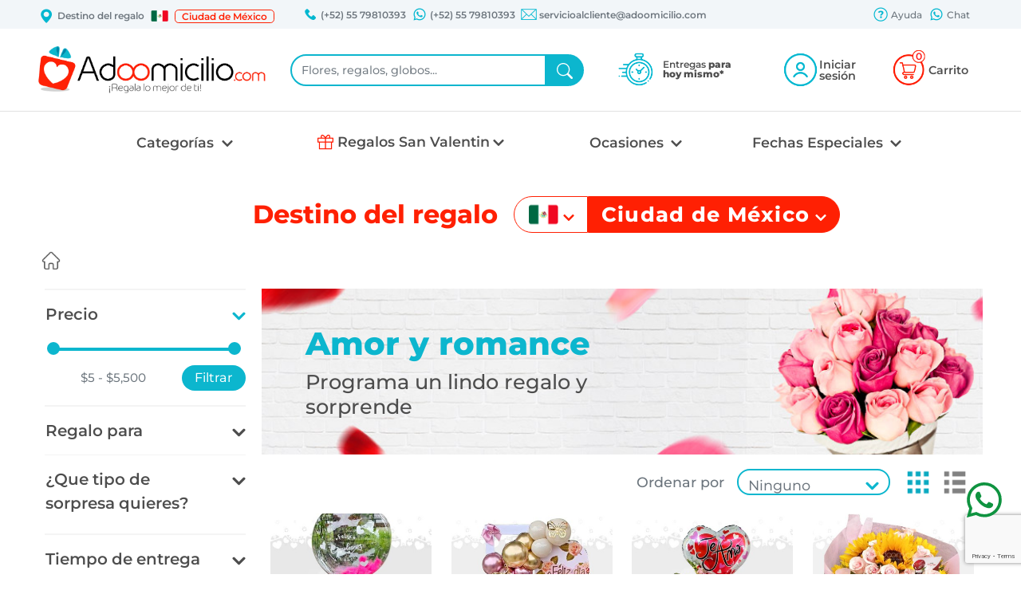

--- FILE ---
content_type: text/html; charset=UTF-8
request_url: http://wwww.adoomicilio.com/Ciudad-de-Mexico/regalos-para-Amor-y-romance/
body_size: 228650
content:
<!DOCTYPE html>
<html lang="es" xmlns="http://www.w3.org/1999/xhtml">
    <head>
        <meta name="google-site-verification" content="pLcYR9NyuI-pLtWK31-FGffS3OIEU-GBe5_Cwl7dEnk"/>
        <meta charset="UTF-8">
        <meta http-equiv="X-UA-Compatible" content="IE=edge">
        <meta name="viewport" content="width=device-width, initial-scale=1">

        <meta name="Author" content="Skena S.A.S" />
        <meta name="robots" content="index,follow" />
        <meta http-equiv="expires" content="0" />
        <meta name="alexaVerifyID" content="9nfruOqgBaFI0O33IORR2lNvgFM" />
        <meta content="text/html; charset=utf-8" http-equiv="Content-Type"/>
        <meta name="p:domain_verify" content="3c4fcfc5cbf2edd72e5338bbd589d75d"/>
        <meta name="robots" content="index, follow">
        <meta name="description" content="Encuentra el regalo perfecto para expresar amor y romance con flores, desayunos sorpresa o los mejores detalles para la persona más especial, con envió a domicilio en cualquier parte de la ciudad de Ciudad-de-Mexico" /><title>Regalos de amor y romance en Ciudad-de-Mexico</title><link href="https://www.adoomicilio.com/img/adom/favicon.png" type="image/x-icon" rel="icon" /><link href="https://www.adoomicilio.com/img/adom/favicon.png" type="image/x-icon" rel="shortcut icon" /><script type="text/javascript" src="/js/jquery-1.11.2.min.js" defer="defer"></script><script type="text/javascript" src="/js/jquery.blockUI.js" defer="defer"></script><script type="text/javascript" src="/js/jquery-ui.min.js" defer="defer"></script><script type="text/javascript" src="/js/jquery.ui.touch-punch.min.js" defer="defer"></script>        <link rel="stylesheet" href="/css/jquery-ui-1.13.1.css">
        <link rel="stylesheet" href="/css/bootstrap5.min.css">
        <link rel="stylesheet" href="/css/estilosAdom.css">
        <link href="https://github.com/scottjehl/Respond/blob/master/cross-domain/respond-proxy.html" id="respond-proxy" rel="respond-proxy" />
        
        <script type="text/javascript">
            var dir= "/";
        </script>
        
        <script type="text/javascript">
        
            var ciudadesAdoo = [{"Ciudad":{"id":"11","paise_id":"1","nombre":"Armenia","position_id":"0","inicio_telefono":"602","importante":"1","telefono_ciudad":"3102148","movil_ciudad":"3146494472","id_ciudad_contable":"797","divipol":"05059","simbolo_moneda":"$","moneda_iso":"COP","tipo_direccion":"1"}},{"Ciudad":{"id":"5","paise_id":"1","nombre":"Barranquilla","position_id":"0","inicio_telefono":"602","importante":"1","telefono_ciudad":"3102148","movil_ciudad":"3146494472","id_ciudad_contable":"109","divipol":"08001","simbolo_moneda":"$","moneda_iso":"COP","tipo_direccion":"1"}},{"Ciudad":{"id":"3","paise_id":"1","nombre":"Bogot\u00c3\u00a1","position_id":"2239","inicio_telefono":"602","importante":"1","telefono_ciudad":"3102148","movil_ciudad":"3146494472","id_ciudad_contable":"130","divipol":"11001","simbolo_moneda":"$","moneda_iso":"COP","tipo_direccion":"1"}},{"Ciudad":{"id":"8","paise_id":"1","nombre":"Bucaramanga","position_id":"0","inicio_telefono":"602","importante":"1","telefono_ciudad":"3102148","movil_ciudad":"3146494472","id_ciudad_contable":"142","divipol":"68001","simbolo_moneda":"$","moneda_iso":"COP","tipo_direccion":"1"}},{"Ciudad":{"id":"1","paise_id":"1","nombre":"Cali","position_id":"1077","inicio_telefono":"602","importante":"1","telefono_ciudad":"3102148","movil_ciudad":"3146494472","id_ciudad_contable":"181","divipol":"76001","simbolo_moneda":"$","moneda_iso":"COP","tipo_direccion":"1"}},{"Ciudad":{"id":"6","paise_id":"1","nombre":"Cartagena","position_id":"0","inicio_telefono":"602","importante":"1","telefono_ciudad":"3102148","movil_ciudad":"3146494472","id_ciudad_contable":"212","divipol":"13001","simbolo_moneda":"$","moneda_iso":"COP","tipo_direccion":"1"}},{"Ciudad":{"id":"14","paise_id":"1","nombre":"Ibague","position_id":"0","inicio_telefono":"602","importante":"1","telefono_ciudad":"3102148","movil_ciudad":"3146494472","id_ciudad_contable":"799","divipol":"73001","simbolo_moneda":"$","moneda_iso":"COP","tipo_direccion":"1"}},{"Ciudad":{"id":"9","paise_id":"1","nombre":"Manizales","position_id":"0","inicio_telefono":"602","importante":"1","telefono_ciudad":"3102148","movil_ciudad":"3146494472","id_ciudad_contable":"143","divipol":"17001","simbolo_moneda":"$","moneda_iso":"COP","tipo_direccion":"1"}},{"Ciudad":{"id":"4","paise_id":"1","nombre":"Medellin","position_id":"0","inicio_telefono":"602","importante":"1","telefono_ciudad":"3102148","movil_ciudad":"3146494472","id_ciudad_contable":"660","divipol":"05001","simbolo_moneda":"$","moneda_iso":"COP","tipo_direccion":"1"}},{"Ciudad":{"id":"10","paise_id":"1","nombre":"Pereira","position_id":"0","inicio_telefono":"602","importante":"1","telefono_ciudad":"3102148","movil_ciudad":"3146494472","id_ciudad_contable":"796","divipol":"66001","simbolo_moneda":"$","moneda_iso":"COP","tipo_direccion":"1"}},{"Ciudad":{"id":"7","paise_id":"1","nombre":"Popayan","position_id":"0","inicio_telefono":"602","importante":"1","telefono_ciudad":"3102148","movil_ciudad":"3146494472","id_ciudad_contable":"823","divipol":"19001","simbolo_moneda":"$","moneda_iso":"COP","tipo_direccion":"1"}},{"Ciudad":{"id":"13","paise_id":"1","nombre":"Villavicencio","position_id":"0","inicio_telefono":"602","importante":"1","telefono_ciudad":"3102148","movil_ciudad":"3146494472","id_ciudad_contable":"798","divipol":"500001","simbolo_moneda":"$","moneda_iso":"COP","tipo_direccion":"1"}},{"Ciudad":{"id":"101","paise_id":"132","nombre":"Ciudad de Mexico","position_id":"0","inicio_telefono":"55","importante":"1","telefono_ciudad":"79810393","movil_ciudad":"79810393","id_ciudad_contable":"0","divipol":"0","simbolo_moneda":"$","moneda_iso":"MXN","tipo_direccion":"2"}},{"Ciudad":{"id":"102","paise_id":"132","nombre":"Monterrey","position_id":"0","inicio_telefono":"55","importante":"1","telefono_ciudad":"79810393","movil_ciudad":"79810393","id_ciudad_contable":"0","divipol":"0","simbolo_moneda":"$","moneda_iso":"MXN","tipo_direccion":"2"}}];
            
            var ciudades = {};
            
            for(var i = 0; i < ciudadesAdoo.length; i++){
                var ciudad = ciudadesAdoo[i];
                
                var city = "";
                try{
                    city = decodeURIComponent(escape(ciudad["Ciudad"]["nombre"]));
                }catch (exception) {
                    city = ciudad["Ciudad"]["nombre"];
                }
                
                ciudades[ciudad["Ciudad"]["id"]] = city.normalize('NFD').replace(/[\u0300-\u036f]/g, "");
            }
            
            
            var formatoPrecio = [];
            var simboloMoneda = '$';
            formatoPrecio[0] = parseInt('0');
            formatoPrecio[1] = '.';
            formatoPrecio[2] = ',';
            
            var minimoValorPdto = 0;
            var maximoValorPdto = 0;
            var maximo = 0;
            var minimo = 0;
            
                 
                maximo = 5500;
                minimo = 5;
                            minimoValorPdto = 5;
                maximoValorPdto = 5500;
                            
            var fechaSeleccionada = new Date();
            
                        window.addEventListener('DOMContentLoaded', function() {
                                var ciudadPorDefecto = "101";
                
                var okay = '';
                                              var pagina = "1";
                              var variablePagina = $('#page');
                              variablePagina.val(pagina);
                                              var limit = "24";
                              var variableLimit = $('#limit');
                              variableLimit.val(limit);
                                              var order = "";
                              var variableOrder = $('#order');
                              variableOrder.val(order);
                                              okay = 5;
                                /////SLIDER///// 

                                  //POPUP NEWSlETTER
               // var sessionNewsletter = "";                     
                //if(sessionNewsletter==''){
                //           setTimeout(function(){
                 //            loadModal('/newsletters/loadViewNewsletter', 1, 1, 1);
                  //           }, 60000);                        
                 //}  
            });
            
        </script>
        
        <!-- Global site tag (gtag.js) - Google Analytics -->
        <script defer src="https://www.googletagmanager.com/gtag/js?id=G-CPDJRYBR69"></script>
        <script>
          window.dataLayer = window.dataLayer || [];
          function gtag(){dataLayer.push(arguments);}
          gtag('js', new Date());

          gtag('config', 'G-CPDJRYBR69');
          gtag('config', 'AW-1003708381');
        </script>
        <!-- Google Tag Manager -->
		<script>(function(w,d,s,l,i){w[l]=w[l]||[];w[l].push({'gtm.start':
		new Date().getTime(),event:'gtm.js'});var f=d.getElementsByTagName(s)[0],
		j=d.createElement(s),dl=l!='dataLayer'?'&l='+l:'';j.async=true;j.src=
		'https://www.googletagmanager.com/gtm.js?id='+i+dl;f.parentNode.insertBefore(j,f);
		})(window,document,'script','dataLayer','GTM-TZTWH6W');</script>
		<!-- End Google Tag Manager -->
        <!-- Facebook Pixel Code -->
        <script>
            window.addEventListener('load', function() {
                !function(f,b,e,v,n,t,s){if(f.fbq)return;n=f.fbq=function(){n.callMethod?
                n.callMethod.apply(n,arguments):n.queue.push(arguments)};if(!f._fbq)f._fbq=n;
                n.push=n;n.loaded=!0;n.version='2.0';n.queue=[];t=b.createElement(e);t.async=!0;
                t.src=v;s=b.getElementsByTagName(e)[0];s.parentNode.insertBefore(t,s)}(window,
                document,'script','https://connect.facebook.net/en_US/fbevents.js');
                fbq('init', '939897926130484'); // Insert your pixel ID here.
                fbq('track', 'PageView');
            } );
        </script>
        <noscript><img height="1" width="1" style="display:none" src="https://www.facebook.com/tr?id=939897926130484&ev=PageView&noscript=1"/></noscript>
        <!-- DO NOT MODIFY -->
		<!-- Meta Pixel Code -->
<script>
!function(f,b,e,v,n,t,s)
{if(f.fbq)return;n=f.fbq=function(){n.callMethod?
n.callMethod.apply(n,arguments):n.queue.push(arguments)};
if(!f._fbq)f._fbq=n;n.push=n;n.loaded=!0;n.version='2.0';
n.queue=[];t=b.createElement(e);t.async=!0;
t.src=v;s=b.getElementsByTagName(e)[0];
s.parentNode.insertBefore(t,s)}(window, document,'script',
'https://connect.facebook.net/en_US/fbevents.js');
fbq('init', '610673544449073');
fbq('track', 'PageView');
</script>
<noscript><img height="1" width="1" style="display:none"
src="https://www.facebook.com/tr?id=610673544449073&ev=PageView&noscript=1"
/></noscript>
<!-- End Meta Pixel Code -->
    </head>
    <body>
		<!-- Google Tag Manager (noscript) -->
		<noscript><iframe src="https://www.googletagmanager.com/ns.html?id=GTM-TZTWH6W"
		height="0" width="0" style="display:none;visibility:hidden"></iframe></noscript>
		<!-- End Google Tag Manager (noscript) -->
                    <div class="modal fade" id="modalNormal" tabindex="-1" role="dialog" aria-labelledby="myModalLabel" aria-hidden="true">
                <div class="modal-dialog modal-lg">
                    <div class="modal-content">                        
                        <div class="modal-body" id="contentModal"></div>
                    </div>
                </div>
            </div>
            <div class="modal fade" id="modalSmall" tabindex="-1" role="dialog" aria-labelledby="myModalLabel" aria-hidden="true">
                <div class="modal-dialog modal-sm">
                    <div class="modal-content">
                        <div class="modal-body" id="contentModal"></div>
                    </div>
                </div>
            </div>
            <div class="modal fade" id="modalLarge" tabindex="-1" role="dialog" aria-labelledby="myModalLabel" aria-hidden="true">
                <div class="modal-dialog modal-lg">
                    <div class="modal-content">
                        <div class="modal-body" id="contentModal"></div>
                    </div>
                </div>
            </div>
        
        <header>
            <section class="fondoAzulClaro" id="sectionBarraSuperior">
                <div class="container-xxl">
                    <div class="row align-items-center pt-1 px-xl-5 px-xxl-0">
                        <div class="d-none d-xl-flex col px-0 justify-content-start align-items-center text-muted text-nowrap" id="divDestinoMini">
                            <img class="me-1" width="20" src="/img/adom/general/header/ubicacion.png" alt="">
                            Destino del regalo
                            <a role="button" data-bs-toggle="modal" data-bs-target="#modalDestino">
                                <img class="ms-2 me-2" width="22" src="/img/adom/general/paises/Mexico.png" alt="Bandera Mexico">
                            </a>
                            <a role="button" data-bs-toggle="modal" data-bs-target="#modalDestino" class="text-reset text-decoration-none lh-sm border border-1 px-2 rounded-3">Ciudad de México</a>
                        </div>
                        <div class="d-none d-lg-block col my-1 px-xl-1 px-xxl-3 text-center text-muted text-nowrap">
                                                            <img class="ms-1 pb-1" width="20" src="/img/adom/general/header/telefono.png" alt="">
                                (+52) 55 79810393                                                            <img class="ms-1 pb-1" width="20" src="/img/adom/general/header/whatsapp.png" alt="">
                                (+52) 55 79810393                                                            <img class="ms-1 pb-1" width="20" src="/img/adom/general/header/correo.png" alt="">
                            servicioalcliente@adoomicilio.com
                        </div>
                        <div class="d-none d-xl-flex col my-1 ps-xl-1 pe-xl-3 ps-xxl-3 text-center text-muted justify-content-end">
                            <a href="/faqs/faq/" class="resaltarEnlace sombraAzulEnlaceImagen">
                                <img class="pb-1" width="20" src="/img/adom/general/header/ayuda.png" alt="">
                                Ayuda
                            </a>
                            <a class="resaltarEnlace sombraAzulEnlaceImagen ps-2" title="Enviar mensaje por WhatsApp" target="_blank" href="https://wa.me/525579810393?text=Hola%20vi%20el%20sitio%20web%20y%20me%20gustar%C3%ADa%20un%20regalo%20para%20la%20ciudad%20de">
                                <img class="pb-1" width="20" src="/img/adom/general/header/whatsapp.png" alt="">
                                Chat
                            </a>
                        </div>
                    </div>
                </div> 
            </section>
            <section id="sectionPrincipal">
                <div class="container-xxl">
                    <div class="row">
                        <div class="col-12 px-xl-5 px-xxl-0">
                            <div class="row align-items-center my-sm-1 my-lg-3 my-xl-3 my-xxl-3 gx-0 gx-sm-3">
                                <div class="d-block d-md-none col-2" id="divMenuMovil">
                                    <div class="navbar navbar-light">
                                        <button class="navbar-toggler border-0" id="buttonMenuMovil" type="button" data-bs-toggle="offcanvas" data-bs-target="#offcanvasNavbar" aria-controls="offcanvasNavbar">
                                            <span class="navbar-toggler-icon boton-menu-movil"></span>
                                        </button>
                                        <div class="offcanvas offcanvas-start" tabindex="-1" id="offcanvasNavbar" aria-labelledby="offcanvasNavbarLabel">
                                            <div class="offcanvas-header">
                                                <div class="flex-fill text-center">
                                                    <picture>
                                                        <source class="logoAdoomicilio w-75" srcset="/img/adom/general/adoomicilio.webp" type="image/webp" alt="Logo de la compañia">
                                                        <source class="logoAdoomicilio w-75" srcset="/img/adom/general/adoomicilio.png" type="image/png" alt="Logo de la compañia"> 
                                                        <img class="logoAdoomicilio w-75" src="/img/adom/general/adoomicilio.png" alt="Logo de la compañia">
                                                    </picture>
                                                </div>
                                                <div class="flex-fill mx-2">
                                                    <button type="button" class="btn-close text-reset" data-bs-dismiss="offcanvas" aria-label="Close"></button>
                                                </div>
                                            </div>
                                            <div class="offcanvas-body px-4">
                                                <ul class="navbar-nav justify-content-end flex-grow-1">
                                                    <li class="nav-item textoRojo text-muted pb-3 titulo fw-bold">CATEGORIAS</li>
                                                                                                                <li class="dropdown-item rounded-3">
                                                                <a class="nav-link fw-bold" aria-current="page" onclick="ga('send', 'event', 'Categorias', 'click','Ciudad-de-Mexico-Regalos');" href="/Ciudad-de-Mexico/Regalos"><span>Regalos</span>
                                                                    <svg class="float-end" xmlns="http://www.w3.org/2000/svg" width="16" height="16" fill="currentColor" viewBox="0 0 24 24">
                                                                        <path fill="currentColor" d="M7.38 21.01c.49.49 1.28.49 1.77 0l8.31-8.31a.996.996 0 000-1.41L9.15 2.98c-.49-.49-1.28-.49-1.77 0s-.49 1.28 0 1.77L14.62 12l-7.25 7.25c-.48.48-.48 1.28.01 1.76z"></path>
                                                                    </svg>
                                                                </a>
                                                            </li>
                                                            <li><hr class="dropdown-divider"></li>
                                                                                                                        <li class="dropdown-item rounded-3">
                                                                <a class="nav-link fw-bold" aria-current="page" onclick="ga('send', 'event', 'Categorias', 'click','Ciudad-de-Mexico-Flores');" href="/Ciudad-de-Mexico/Flores"><span>Flores</span>
                                                                    <svg class="float-end" xmlns="http://www.w3.org/2000/svg" width="16" height="16" fill="currentColor" viewBox="0 0 24 24">
                                                                        <path fill="currentColor" d="M7.38 21.01c.49.49 1.28.49 1.77 0l8.31-8.31a.996.996 0 000-1.41L9.15 2.98c-.49-.49-1.28-.49-1.77 0s-.49 1.28 0 1.77L14.62 12l-7.25 7.25c-.48.48-.48 1.28.01 1.76z"></path>
                                                                    </svg>
                                                                </a>
                                                            </li>
                                                            <li><hr class="dropdown-divider"></li>
                                                                                                                        <li class="dropdown-item rounded-3">
                                                                <a class="nav-link fw-bold" aria-current="page" onclick="ga('send', 'event', 'Categorias', 'click','Ciudad-de-Mexico-Desayunos Sorpresa');" href="/Ciudad-de-Mexico/Desayunos-Sorpresa"><span>Desayunos Sorpresa</span>
                                                                    <svg class="float-end" xmlns="http://www.w3.org/2000/svg" width="16" height="16" fill="currentColor" viewBox="0 0 24 24">
                                                                        <path fill="currentColor" d="M7.38 21.01c.49.49 1.28.49 1.77 0l8.31-8.31a.996.996 0 000-1.41L9.15 2.98c-.49-.49-1.28-.49-1.77 0s-.49 1.28 0 1.77L14.62 12l-7.25 7.25c-.48.48-.48 1.28.01 1.76z"></path>
                                                                    </svg>
                                                                </a>
                                                            </li>
                                                            <li><hr class="dropdown-divider"></li>
                                                                                                                        <li class="dropdown-item rounded-3">
                                                                <a class="nav-link fw-bold" aria-current="page" onclick="ga('send', 'event', 'Categorias', 'click','Ciudad-de-Mexico-Anchetas');" href="/Ciudad-de-Mexico/Anchetas"><span>Anchetas</span>
                                                                    <svg class="float-end" xmlns="http://www.w3.org/2000/svg" width="16" height="16" fill="currentColor" viewBox="0 0 24 24">
                                                                        <path fill="currentColor" d="M7.38 21.01c.49.49 1.28.49 1.77 0l8.31-8.31a.996.996 0 000-1.41L9.15 2.98c-.49-.49-1.28-.49-1.77 0s-.49 1.28 0 1.77L14.62 12l-7.25 7.25c-.48.48-.48 1.28.01 1.76z"></path>
                                                                    </svg>
                                                                </a>
                                                            </li>
                                                            <li><hr class="dropdown-divider"></li>
                                                                                                                        <li class="dropdown-item rounded-3">
                                                                <a class="nav-link fw-bold" aria-current="page" onclick="ga('send', 'event', 'Categorias', 'click','Ciudad-de-Mexico-Globos con Helio');" href="/Ciudad-de-Mexico/Globos-con-Helio"><span>Globos con Helio</span>
                                                                    <svg class="float-end" xmlns="http://www.w3.org/2000/svg" width="16" height="16" fill="currentColor" viewBox="0 0 24 24">
                                                                        <path fill="currentColor" d="M7.38 21.01c.49.49 1.28.49 1.77 0l8.31-8.31a.996.996 0 000-1.41L9.15 2.98c-.49-.49-1.28-.49-1.77 0s-.49 1.28 0 1.77L14.62 12l-7.25 7.25c-.48.48-.48 1.28.01 1.76z"></path>
                                                                    </svg>
                                                                </a>
                                                            </li>
                                                            <li><hr class="dropdown-divider"></li>
                                                                                                                        <li class="dropdown-item rounded-3">
                                                                <a class="nav-link fw-bold" aria-current="page" onclick="ga('send', 'event', 'Categorias', 'click','Ciudad-de-Mexico-Regalos dia de la Madre');" href="/Ciudad-de-Mexico/Regalos-dia-de-la-Madre"><span>Regalos dia de la Madre</span>
                                                                    <svg class="float-end" xmlns="http://www.w3.org/2000/svg" width="16" height="16" fill="currentColor" viewBox="0 0 24 24">
                                                                        <path fill="currentColor" d="M7.38 21.01c.49.49 1.28.49 1.77 0l8.31-8.31a.996.996 0 000-1.41L9.15 2.98c-.49-.49-1.28-.49-1.77 0s-.49 1.28 0 1.77L14.62 12l-7.25 7.25c-.48.48-.48 1.28.01 1.76z"></path>
                                                                    </svg>
                                                                </a>
                                                            </li>
                                                            <li><hr class="dropdown-divider"></li>
                                                                                                                        <li class="dropdown-item rounded-3">
                                                                <a class="nav-link fw-bold" aria-current="page" onclick="ga('send', 'event', 'Categorias', 'click','Ciudad-de-Mexico-Alfajores con chocolate ');" href="/Ciudad-de-Mexico/Alfajores-con-chocolate-"><span>Alfajores con chocolate </span>
                                                                    <svg class="float-end" xmlns="http://www.w3.org/2000/svg" width="16" height="16" fill="currentColor" viewBox="0 0 24 24">
                                                                        <path fill="currentColor" d="M7.38 21.01c.49.49 1.28.49 1.77 0l8.31-8.31a.996.996 0 000-1.41L9.15 2.98c-.49-.49-1.28-.49-1.77 0s-.49 1.28 0 1.77L14.62 12l-7.25 7.25c-.48.48-.48 1.28.01 1.76z"></path>
                                                                    </svg>
                                                                </a>
                                                            </li>
                                                            <li><hr class="dropdown-divider"></li>
                                                                                                               <li class="nav-item dropdown pt-4 pb-2">
                                                        <a class="nav-link dropdown-toggle textoRojo fw-bold ps-3" href="#" id="offcanvasNavbarDropdown" role="button" data-bs-toggle="dropdown" data-bs-auto-close="false" aria-expanded="false">
                                                            OCASIONES
                                                            <svg class="float-end" xmlns="http://www.w3.org/2000/svg" width="16" height="16" fill="currentColor" viewBox="0 0 24 24">
                                                                <path fill="currentColor" d="M7.38 21.01c.49.49 1.28.49 1.77 0l8.31-8.31a.996.996 0 000-1.41L9.15 2.98c-.49-.49-1.28-.49-1.77 0s-.49 1.28 0 1.77L14.62 12l-7.25 7.25c-.48.48-.48 1.28.01 1.76z"></path>
                                                            </svg>
                                                        </a>
                                                        <ul class="dropdown-menu" aria-labelledby="offcanvasNavbarDropdown">
                                                            <li><a class ="dropdown-item fw-bold" href="/Ciudad-de-Mexico/regalos-para-Cumpleanos/">Cumpleaños<svg class="float-end" xmlns="http://www.w3.org/2000/svg" width="16" height="16" fill="currentColor" viewBox="0 0 24 24">
                                                                            <path fill="currentColor" d="M7.38 21.01c.49.49 1.28.49 1.77 0l8.31-8.31a.996.996 0 000-1.41L9.15 2.98c-.49-.49-1.28-.49-1.77 0s-.49 1.28 0 1.77L14.62 12l-7.25 7.25c-.48.48-.48 1.28.01 1.76z"></path>
                                                                        </svg></a></li><li><hr class="m-0"></li><li><a class ="dropdown-item fw-bold" href="/Ciudad-de-Mexico/regalos-para-Agradecimiento/">Agradecimiento<svg class="float-end" xmlns="http://www.w3.org/2000/svg" width="16" height="16" fill="currentColor" viewBox="0 0 24 24">
                                                                            <path fill="currentColor" d="M7.38 21.01c.49.49 1.28.49 1.77 0l8.31-8.31a.996.996 0 000-1.41L9.15 2.98c-.49-.49-1.28-.49-1.77 0s-.49 1.28 0 1.77L14.62 12l-7.25 7.25c-.48.48-.48 1.28.01 1.76z"></path>
                                                                        </svg></a></li><li><hr class="m-0"></li><li><a class ="dropdown-item fw-bold" href="/Ciudad-de-Mexico/regalos-para-Amor-y-romance/">Amor y romance<svg class="float-end" xmlns="http://www.w3.org/2000/svg" width="16" height="16" fill="currentColor" viewBox="0 0 24 24">
                                                                            <path fill="currentColor" d="M7.38 21.01c.49.49 1.28.49 1.77 0l8.31-8.31a.996.996 0 000-1.41L9.15 2.98c-.49-.49-1.28-.49-1.77 0s-.49 1.28 0 1.77L14.62 12l-7.25 7.25c-.48.48-.48 1.28.01 1.76z"></path>
                                                                        </svg></a></li><li><hr class="m-0"></li><li><a class ="dropdown-item fw-bold" href="/Ciudad-de-Mexico/regalos-para-Aniversario/">Aniversario<svg class="float-end" xmlns="http://www.w3.org/2000/svg" width="16" height="16" fill="currentColor" viewBox="0 0 24 24">
                                                                            <path fill="currentColor" d="M7.38 21.01c.49.49 1.28.49 1.77 0l8.31-8.31a.996.996 0 000-1.41L9.15 2.98c-.49-.49-1.28-.49-1.77 0s-.49 1.28 0 1.77L14.62 12l-7.25 7.25c-.48.48-.48 1.28.01 1.76z"></path>
                                                                        </svg></a></li><li><hr class="m-0"></li><li><a class ="dropdown-item fw-bold" href="/Ciudad-de-Mexico/regalos-para-Funerales/">Funerales<svg class="float-end" xmlns="http://www.w3.org/2000/svg" width="16" height="16" fill="currentColor" viewBox="0 0 24 24">
                                                                            <path fill="currentColor" d="M7.38 21.01c.49.49 1.28.49 1.77 0l8.31-8.31a.996.996 0 000-1.41L9.15 2.98c-.49-.49-1.28-.49-1.77 0s-.49 1.28 0 1.77L14.62 12l-7.25 7.25c-.48.48-.48 1.28.01 1.76z"></path>
                                                                        </svg></a></li><li><hr class="m-0"></li><li><a class ="dropdown-item fw-bold" href="/Ciudad-de-Mexico/regalos-para-Amistad/">Amistad<svg class="float-end" xmlns="http://www.w3.org/2000/svg" width="16" height="16" fill="currentColor" viewBox="0 0 24 24">
                                                                            <path fill="currentColor" d="M7.38 21.01c.49.49 1.28.49 1.77 0l8.31-8.31a.996.996 0 000-1.41L9.15 2.98c-.49-.49-1.28-.49-1.77 0s-.49 1.28 0 1.77L14.62 12l-7.25 7.25c-.48.48-.48 1.28.01 1.76z"></path>
                                                                        </svg></a></li><li><hr class="m-0"></li><li><a class ="dropdown-item fw-bold" href="/Ciudad-de-Mexico/regalos-para-Pronta-recuperacion/">Pronta recuperacion<svg class="float-end" xmlns="http://www.w3.org/2000/svg" width="16" height="16" fill="currentColor" viewBox="0 0 24 24">
                                                                            <path fill="currentColor" d="M7.38 21.01c.49.49 1.28.49 1.77 0l8.31-8.31a.996.996 0 000-1.41L9.15 2.98c-.49-.49-1.28-.49-1.77 0s-.49 1.28 0 1.77L14.62 12l-7.25 7.25c-.48.48-.48 1.28.01 1.76z"></path>
                                                                        </svg></a></li><li><hr class="m-0"></li><li><a class ="dropdown-item fw-bold" href="/Ciudad-de-Mexico/regalos-para-Conquistar/">Conquistar<svg class="float-end" xmlns="http://www.w3.org/2000/svg" width="16" height="16" fill="currentColor" viewBox="0 0 24 24">
                                                                            <path fill="currentColor" d="M7.38 21.01c.49.49 1.28.49 1.77 0l8.31-8.31a.996.996 0 000-1.41L9.15 2.98c-.49-.49-1.28-.49-1.77 0s-.49 1.28 0 1.77L14.62 12l-7.25 7.25c-.48.48-.48 1.28.01 1.76z"></path>
                                                                        </svg></a></li><li><hr class="m-0"></li><li><a class ="dropdown-item fw-bold" href="/Ciudad-de-Mexico/regalos-para-Graduacion/">Graduación<svg class="float-end" xmlns="http://www.w3.org/2000/svg" width="16" height="16" fill="currentColor" viewBox="0 0 24 24">
                                                                            <path fill="currentColor" d="M7.38 21.01c.49.49 1.28.49 1.77 0l8.31-8.31a.996.996 0 000-1.41L9.15 2.98c-.49-.49-1.28-.49-1.77 0s-.49 1.28 0 1.77L14.62 12l-7.25 7.25c-.48.48-.48 1.28.01 1.76z"></path>
                                                                        </svg></a></li><li><hr class="m-0"></li><li><a class ="dropdown-item fw-bold" href="/Ciudad-de-Mexico/regalos-para-Reconciliacion/">Reconciliación<svg class="float-end" xmlns="http://www.w3.org/2000/svg" width="16" height="16" fill="currentColor" viewBox="0 0 24 24">
                                                                            <path fill="currentColor" d="M7.38 21.01c.49.49 1.28.49 1.77 0l8.31-8.31a.996.996 0 000-1.41L9.15 2.98c-.49-.49-1.28-.49-1.77 0s-.49 1.28 0 1.77L14.62 12l-7.25 7.25c-.48.48-.48 1.28.01 1.76z"></path>
                                                                        </svg></a></li><li><hr class="m-0"></li>                                                        </ul>
                                                    </li>
                                                    <li class="nav-item dropdown pt-1 pb-5">
                                                        <a class="nav-link dropdown-toggle textoRojo fw-bold ps-3" href="#" id="offcanvasNavbarDropdown" role="button" data-bs-toggle="dropdown" data-bs-auto-close="false" aria-expanded="false">
                                                            FECHAS ESPECIALES
                                                            <svg class="float-end" xmlns="http://www.w3.org/2000/svg" width="16" height="16" fill="currentColor" viewBox="0 0 24 24">
                                                                <path fill="currentColor" d="M7.38 21.01c.49.49 1.28.49 1.77 0l8.31-8.31a.996.996 0 000-1.41L9.15 2.98c-.49-.49-1.28-.49-1.77 0s-.49 1.28 0 1.77L14.62 12l-7.25 7.25c-.48.48-.48 1.28.01 1.76z"></path>
                                                            </svg>
                                                        </a>
                                                        <ul class="dropdown-menu" aria-labelledby="offcanvasNavbarDropdown">
                                                           
                                                            <li><a class="dropdown-item fw-bold" onclick="ga('send', 'event', 'Categorias', 'click','Ciudad-de-Mexico-Anchetas Navidenas');" href="/Ciudad-de-Mexico/Anchetas-Navidenas">Anchetas Navidenas<svg class="float-end" xmlns="http://www.w3.org/2000/svg" width="16" height="16" fill="currentColor" viewBox="0 0 24 24">
                                                                            <path fill="currentColor" d="M7.38 21.01c.49.49 1.28.49 1.77 0l8.31-8.31a.996.996 0 000-1.41L9.15 2.98c-.49-.49-1.28-.49-1.77 0s-.49 1.28 0 1.77L14.62 12l-7.25 7.25c-.48.48-.48 1.28.01 1.76z"></path>
                                                                        </svg></a></li><li><hr class="m-0"></li><li><a class="dropdown-item fw-bold" onclick="ga('send', 'event', 'Categorias', 'click','Ciudad-de-Mexico-Regalos San Valentin');" href="/Ciudad-de-Mexico/Regalos-San-Valentin">Regalos San Valentin<svg class="float-end" xmlns="http://www.w3.org/2000/svg" width="16" height="16" fill="currentColor" viewBox="0 0 24 24">
                                                                            <path fill="currentColor" d="M7.38 21.01c.49.49 1.28.49 1.77 0l8.31-8.31a.996.996 0 000-1.41L9.15 2.98c-.49-.49-1.28-.49-1.77 0s-.49 1.28 0 1.77L14.62 12l-7.25 7.25c-.48.48-.48 1.28.01 1.76z"></path>
                                                                        </svg></a></li><li><hr class="m-0"></li><li><a class="dropdown-item fw-bold" onclick="ga('send', 'event', 'Categorias', 'click','Ciudad-de-Mexico-Regalos dia del padre');" href="/Ciudad-de-Mexico/Regalos-dia-del-padre">Regalos dia del padre<svg class="float-end" xmlns="http://www.w3.org/2000/svg" width="16" height="16" fill="currentColor" viewBox="0 0 24 24">
                                                                            <path fill="currentColor" d="M7.38 21.01c.49.49 1.28.49 1.77 0l8.31-8.31a.996.996 0 000-1.41L9.15 2.98c-.49-.49-1.28-.49-1.77 0s-.49 1.28 0 1.77L14.62 12l-7.25 7.25c-.48.48-.48 1.28.01 1.76z"></path>
                                                                        </svg></a></li><li><hr class="m-0"></li><li><a class="dropdown-item fw-bold" onclick="ga('send', 'event', 'Categorias', 'click','Ciudad-de-Mexico-Regalos para Hombre');" href="/Ciudad-de-Mexico/Regalos-para-Hombre">Regalos para Hombre<svg class="float-end" xmlns="http://www.w3.org/2000/svg" width="16" height="16" fill="currentColor" viewBox="0 0 24 24">
                                                                            <path fill="currentColor" d="M7.38 21.01c.49.49 1.28.49 1.77 0l8.31-8.31a.996.996 0 000-1.41L9.15 2.98c-.49-.49-1.28-.49-1.77 0s-.49 1.28 0 1.77L14.62 12l-7.25 7.25c-.48.48-.48 1.28.01 1.76z"></path>
                                                                        </svg></a></li><li><hr class="m-0"></li><li><a class="dropdown-item fw-bold" onclick="ga('send', 'event', 'Categorias', 'click','Ciudad-de-Mexico-Regalos dia del profesor');" href="/Ciudad-de-Mexico/Regalos-dia-del-profesor">Regalos dia del profesor<svg class="float-end" xmlns="http://www.w3.org/2000/svg" width="16" height="16" fill="currentColor" viewBox="0 0 24 24">
                                                                            <path fill="currentColor" d="M7.38 21.01c.49.49 1.28.49 1.77 0l8.31-8.31a.996.996 0 000-1.41L9.15 2.98c-.49-.49-1.28-.49-1.77 0s-.49 1.28 0 1.77L14.62 12l-7.25 7.25c-.48.48-.48 1.28.01 1.76z"></path>
                                                                        </svg></a></li><li><hr class="m-0"></li><li><a class="dropdown-item fw-bold" onclick="ga('send', 'event', 'Categorias', 'click','Ciudad-de-Mexico-Regalos dia de la mujer');" href="/Ciudad-de-Mexico/Regalos-dia-de-la-mujer">Regalos dia de la mujer<svg class="float-end" xmlns="http://www.w3.org/2000/svg" width="16" height="16" fill="currentColor" viewBox="0 0 24 24">
                                                                            <path fill="currentColor" d="M7.38 21.01c.49.49 1.28.49 1.77 0l8.31-8.31a.996.996 0 000-1.41L9.15 2.98c-.49-.49-1.28-.49-1.77 0s-.49 1.28 0 1.77L14.62 12l-7.25 7.25c-.48.48-.48 1.28.01 1.76z"></path>
                                                                        </svg></a></li><li><hr class="m-0"></li>                                                        </ul>
                                                                                                        </li>
                                                </ul>
                                            </div>
                                        </div>

                                    </div>
                                </div>
                                <div class="col-6 col-sm-5 col-md-3 col-lg-3 col-xl-3 order-1 order-sm-1 order-lg-1 order-xl-1 order-xxl-1 px-0 pe-sm-3 pe-md-0">
                                    <a href="/">
                                        <picture>
                                            <source class="logoAdoomicilio" srcset="/img/adom/general/adoomicilio.webp" type="image/webp" alt="Logo de la compañia">
                                            <source class="logoAdoomicilio" srcset="/img/adom/general/adoomicilio.png" type="image/png" alt="Logo de la compañia">
                                            <img class="logoAdoomicilio" src="/img/adom/general/adoomicilio.png" alt="Logo de la compañia">
                                        </picture>
                                    </a>
                                </div>
                                <div class="col-12 col-sm-12 col-md-5 col-lg-5 col-xl-4 col-xxl-4 order-5 order-md-2 py-2 ps-md-0 ps-md-3 ps-lg-4 pe-xl-2" id="divBuscador">                                    
                                    <div class="input-group ui-front">
                                        <input id="inputBuscarAutocompletar" placeholder="Flores, regalos, globos..." class="form-control rounded-pill rounded-end border-2" 
                                               onkeydown="pressEnter(event, 'inputBuscarAutocompletar');" onkeypress="return justLettersAndNumbers(event);" 
                                               autocomplete="off">
                                        <button class="btn rounded-pill  rounded-start border-2" type="button" onclick="BusquedaWeb('inputBuscarAutocompletar');" id="buttonBuscar">
                                            <svg xmlns="http://www.w3.org/2000/svg" width="20" height="20" fill="currentColor" viewBox="0 0 16 16">
                                                <path d="M11.742 10.344a6.5 6.5 0 1 0-1.397 1.398h-.001c.03.04.062.078.098.115l3.85 3.85a1 1 0 0 0 1.415-1.414l-3.85-3.85a1.007 1.007 0 0 0-.115-.1zM12 6.5a5.5 5.5 0 1 1-11 0 5.5 5.5 0 0 1 11 0z"/>
                                            </svg>
                                        </button>
                                    </div>
                                </div>
                                <div class="col col-sm-4 col-md-4 col-lg-4 col-xl-5 col-xxl-5 order-2 order-sm-3 order-lg-3 order-xl-3 order-xxl-3 px-0">
                                    <ul class="nav my-2 justify-content-evenly text-small">
                                        <li class="d-none d-xl-block col-6 col-xl-5 col-xl-4 offset-xxl-1 text-center" id="liTiempoEntrega">
                                            <a class="resaltarEnlaceRojo sombraAzulEnlaceImagen" href="#">
                                                <img width="45" src="/img/adom/general/header/entrega.png" alt="">
                                                <div class="badge text-dark text-wrap text-start textoNormal" id="divTextoTiempoEntrega">Entregas <b> para hoy mismo*</b></div>
                                            </a>
                                        </li>
                                        <li class="col-6 col-sm-6 col-md-6 col-lg-5 col-xl-3 text-center" id="liIniciarSesion">
                                            <a class="resaltarEnlaceRojo sombraAzulEnlaceImagen" href="/users/accountSignup">
                                                    <img width="45" src="/img/adom/general/header/usuario.png" alt="Iniciar sesión">
                                                    <div class="d-none d-md-inline-block badge text-dark text-wrap textoNormal" id="divTextoIniciarSesion">Iniciar sesi&oacute;n</div>
                                                </a>                                        </li>
                                        <li class="col-6 col-sm-6 col-md-6 col-lg-5 col-xl-3 text-center" id="liCarrito">
                                            <a href="/tiendas/shoppingcart" class="resaltarEnlaceRojo sombraRojaEnlaceImagen">
                                                <span class="position-absolute">
                                                    <small>0</small>                                                </span>
                                                <img width="47" src="/img/adom/general/header/carrito.png" alt="Carrito de compras">
                                                <div class="d-none d-md-inline-block badge text-dark text-wrap textoNormal" id="divTextoCarrito">Carrito</div>
                                            </a>
                                        </li>
                                    </ul>
                                </div>
                            </div>
                        </div>
                    </div>
                </div>
            </section>
            
            <section class="d-none d-lg-flex bg-white" id="sectionPrincipalFixed">
    <div class="container-xxl px-0 px-xl-5 px-xxl-0">
        <div class="row align-items-center my-0 gx-0 py-2">
            <div class="col-2 px-0 ms-2 me-xl-4">
                <a href="/">
                    <picture>
                        <source class="logoAdoomicilio" srcset="/img/adom/general/adoomicilioWhite.webp" type="image/webp" alt="Logo de la compañia">
                        <source class="logoAdoomicilio" srcset="/img/adom/general/adoomicilioWhite.png" type="image/png" alt="Logo de la compañia">
                        <img class="logoAdoomicilio" src="/img/adom/general/adoomicilioWhite.png" alt="Logo de la compañia">
                    </picture>
                </a>
            </div>
                        <div class="nav col justify-content-center mx-0">
                <nav class="navbar navbar-expand btnCategoriaFlechaNegra">
                    <div class="container-fluid">
                        <div class="collapse navbar-collapse">
                            <ul class="navbar-nav">
                                <li class="nav-item dropdown">
                                    <button class="nav-link btn dropdown-toggle text-reset textoNormal resaltarEnlaceRojo" type="button">
                                        Categor&iacute;as
                                    </button>
                                    <ul class="dropdown-menu">
                                                                                    <li><a class ="dropdown-item" onclick="ga('send', 'event', 'Categorias', 'click','Ciudad-de-Mexico-Regalos');" href="/Ciudad-de-Mexico/Regalos"> Regalos</a></li>
                                                                                        <li><a class ="dropdown-item" onclick="ga('send', 'event', 'Categorias', 'click','Ciudad-de-Mexico-Flores');" href="/Ciudad-de-Mexico/Flores"> Flores</a></li>
                                                                                        <li><a class ="dropdown-item" onclick="ga('send', 'event', 'Categorias', 'click','Ciudad-de-Mexico-Desayunos Sorpresa');" href="/Ciudad-de-Mexico/Desayunos-Sorpresa"> Desayunos Sorpresa</a></li>
                                                                                        <li><a class ="dropdown-item" onclick="ga('send', 'event', 'Categorias', 'click','Ciudad-de-Mexico-Anchetas');" href="/Ciudad-de-Mexico/Anchetas"> Anchetas</a></li>
                                                                                        <li><a class ="dropdown-item" onclick="ga('send', 'event', 'Categorias', 'click','Ciudad-de-Mexico-Globos con Helio');" href="/Ciudad-de-Mexico/Globos-con-Helio"> Globos con Helio</a></li>
                                                                                        <li><a class ="dropdown-item" onclick="ga('send', 'event', 'Categorias', 'click','Ciudad-de-Mexico-Regalos dia de la Madre');" href="/Ciudad-de-Mexico/Regalos-dia-de-la-Madre"> Regalos dia de la Madre</a></li>
                                                                                        <li><a class ="dropdown-item" onclick="ga('send', 'event', 'Categorias', 'click','Ciudad-de-Mexico-Alfajores con chocolate ');" href="/Ciudad-de-Mexico/Alfajores-con-chocolate-"> Alfajores con chocolate </a></li>
                                                                                </ul>
                                </li>
                            </ul>
                        </div>
                    </div>
                </nav>
            </div>
            <div class="nav col-2 justify-content-center mx-0">
                <nav class="navbar navbar-expand btnCategoriaFlechaNegra">
                    <div class="collapse navbar-collapse">
                        <ul class="navbar-nav">
                            <li class="nav-item dropdown">
                                <button class="nav-link btn dropdown-toggle text-reset text-wrap" type="button"><a class="resaltarEnlace textoNormal" href="/Ciudad-de-Mexico/Regalos-San-Valentin">Regalos San Valentin</a></button><ul class="dropdown-menu"><li><a class="dropdown-item" href="/Ciudad-de-Mexico/Regalos-San-Valentin/Regalos-San-Valentin">Regalos San Valentin</a></li></ul>                            </li>
                        </ul>
                    </div>
                </nav>
            </div>
            <div class="nav col justify-content-center mx-0">
                <nav class="navbar navbar-expand btnCategoriaFlechaNegra">
                    <div class="collapse navbar-collapse">
                        <ul class="navbar-nav">
                            <li class="nav-item dropdown">
                                <button class="nav-link btn dropdown-toggle text-reset textoNormal resaltarEnlaceRojo" type="button">
                                    Ocasiones
                                </button>
                                <ul class="dropdown-menu">
                                    <li><a class ="dropdown-item" href="/Ciudad-de-Mexico/regalos-para-Cumpleanos/">Cumpleaños</a></li><li><a class ="dropdown-item" href="/Ciudad-de-Mexico/regalos-para-Agradecimiento/">Agradecimiento</a></li><li><a class ="dropdown-item" href="/Ciudad-de-Mexico/regalos-para-Amor-y-romance/">Amor y romance</a></li><li><a class ="dropdown-item" href="/Ciudad-de-Mexico/regalos-para-Aniversario/">Aniversario</a></li><li><a class ="dropdown-item" href="/Ciudad-de-Mexico/regalos-para-Funerales/">Funerales</a></li><li><a class ="dropdown-item" href="/Ciudad-de-Mexico/regalos-para-Amistad/">Amistad</a></li><li><a class ="dropdown-item" href="/Ciudad-de-Mexico/regalos-para-Pronta-recuperacion/">Pronta recuperacion</a></li><li><a class ="dropdown-item" href="/Ciudad-de-Mexico/regalos-para-Conquistar/">Conquistar</a></li><li><a class ="dropdown-item" href="/Ciudad-de-Mexico/regalos-para-Graduacion/">Graduación</a></li><li><a class ="dropdown-item" href="/Ciudad-de-Mexico/regalos-para-Reconciliacion/">Reconciliación</a></li>                                </ul>
                            </li>
                        </ul>
                    </div>
                </nav>
            </div>
            <div class="nav col-2 justify-content-center mx-0">
                <nav class="navbar navbar-expand btnCategoriaFlechaNegra">
                    <div class="collapse navbar-collapse">
                        <ul class="navbar-nav">
                            <li class="nav-item dropdown">
                                <button class="nav-link btn dropdown-toggle text-wrap textoNormal resaltarEnlaceRojo" type="button">
                                    Fechas Especiales
                                </button>
                                <ul class="dropdown-menu">
                                                                            <li><a class ="dropdown-item" onclick="ga('send', 'event', 'Categorias', 'click','Ciudad-de-Mexico-Anchetas Navidenas');" href="/Ciudad-de-Mexico/Anchetas-Navidenas" style="text-transform: capitalize;"> Anchetas Navidenas</a></li>
                                                                            <li><a class ="dropdown-item" onclick="ga('send', 'event', 'Categorias', 'click','Ciudad-de-Mexico-Regalos San Valentin');" href="/Ciudad-de-Mexico/Regalos-San-Valentin" style="text-transform: capitalize;"> Regalos San Valentin</a></li>
                                                                            <li><a class ="dropdown-item" onclick="ga('send', 'event', 'Categorias', 'click','Ciudad-de-Mexico-Regalos dia del padre');" href="/Ciudad-de-Mexico/Regalos-dia-del-padre" style="text-transform: capitalize;"> Regalos dia del padre</a></li>
                                                                            <li><a class ="dropdown-item" onclick="ga('send', 'event', 'Categorias', 'click','Ciudad-de-Mexico-Regalos para Hombre');" href="/Ciudad-de-Mexico/Regalos-para-Hombre" style="text-transform: capitalize;"> Regalos para Hombre</a></li>
                                                                            <li><a class ="dropdown-item" onclick="ga('send', 'event', 'Categorias', 'click','Ciudad-de-Mexico-Regalos dia del profesor');" href="/Ciudad-de-Mexico/Regalos-dia-del-profesor" style="text-transform: capitalize;"> Regalos dia del profesor</a></li>
                                                                            <li><a class ="dropdown-item" onclick="ga('send', 'event', 'Categorias', 'click','Ciudad-de-Mexico-Regalos dia de la mujer');" href="/Ciudad-de-Mexico/Regalos-dia-de-la-mujer" style="text-transform: capitalize;"> Regalos dia de la mujer</a></li>
                                                                    </ul>
                            </li>
                        </ul>
                    </div>
                </nav>
            </div>
                        <div class="col-2 ps-lg-2 ps-xl-1 ps-xxl-2 pe-xl-2" id="divBuscadorFixed">
                <div class="input-group ui-front">
                    <input id="inputBuscarAutocompletarFixed" placeholder="Flores, regalos, globos..." class="form-control rounded-pill rounded-end border-2" 
                           onkeydown="pressEnter(event, 'inputBuscarAutocompletarFixed');" onkeypress="return justLettersAndNumbers(event);" 
                           autocomplete="off">
                    <button class="btn rounded-pill  rounded-start border-2" type="button" onclick="BusquedaWeb('inputBuscarAutocompletarFixed');" id="buttonBuscarFixed">
                        <svg xmlns="http://www.w3.org/2000/svg" width="16" height="16" fill="currentColor" viewBox="0 0 16 16">
                            <path d="M11.742 10.344a6.5 6.5 0 1 0-1.397 1.398h-.001c.03.04.062.078.098.115l3.85 3.85a1 1 0 0 0 1.415-1.414l-3.85-3.85a1.007 1.007 0 0 0-.115-.1zM12 6.5a5.5 5.5 0 1 1-11 0 5.5 5.5 0 0 1 11 0z"/>
                        </svg>
                    </button>
                </div>
            </div>
            <div class="col">
                <ul class="nav justify-content-evenly text-small">
                    <li class="col-xl-6 text-center" id="liIniciarSesionFixed">
                        <a class="sombraAzulEnlaceImagen" href="/users/accountSignup">
                                <img width="45" src="/img/adom/general/header/usuario.png" alt="Iniciar sesión">
                            </a>                    </li>
                    <li class="col-xl-6 text-center" id="liCarritoFixed">
                        <a class="text-reset text-decoration-none sombraRojaEnlaceImagen" href="/tiendas/shoppingcart">
                            <span class="position-absolute">
                                <small>0</small>                            </span>
                            <img width="47" src="/img/adom/general/header/carrito.png" alt="Carrito de compras">
                        </a>
                    </li>
                </ul>
            </div>
        </div>
    </div>
</section>
<script>
window.addEventListener('DOMContentLoaded', function() {
    $( "#inputBuscarAutocompletarFixed" ).autocomplete({
        source: function( request, response ) {
            $.ajax( {
                url: dir+'Adoms/autocompletar2/',
                dataType: "json",
                data: {
                    terminos: request
                },
                success: function( data ) {
                    response( data );
                }
            } );
        },
        minLength: 2,
        select: function( event, ui ) {
            window.location.href = "/tiendas/result?product="+ui.item.value;
        }
    } );
} );
</script>

    <section class="d-none d-md-flex" id="sectionSelectsCategorias">
        <div class="container-xl">
            <div class="row px-5">
                <div class="nav col-2 flex-fill my-2 justify-content-center mx-0">
                    <nav class="navbar navbar-expand btnCategoriaFlechaNegra">
                        <div class="container-fluid">
                            <div class="collapse navbar-collapse">
                                <ul class="navbar-nav">
                                    <li class="nav-item dropdown">
                                        <button class="nav-link btn dropdown-toggle text-reset textoNormal resaltarEnlaceRojo" type="button">
                                            Categor&iacute;as
                                        </button>
                                        <ul class="dropdown-menu">
                                                                                            <li><a class ="dropdown-item" onclick="ga('send', 'event', 'Categorias', 'click','Ciudad-de-Mexico-Regalos');" href="/Ciudad-de-Mexico/Regalos"> Regalos</a></li>
                                                                                                <li><a class ="dropdown-item" onclick="ga('send', 'event', 'Categorias', 'click','Ciudad-de-Mexico-Flores');" href="/Ciudad-de-Mexico/Flores"> Flores</a></li>
                                                                                                <li><a class ="dropdown-item" onclick="ga('send', 'event', 'Categorias', 'click','Ciudad-de-Mexico-Desayunos Sorpresa');" href="/Ciudad-de-Mexico/Desayunos-Sorpresa"> Desayunos Sorpresa</a></li>
                                                                                                <li><a class ="dropdown-item" onclick="ga('send', 'event', 'Categorias', 'click','Ciudad-de-Mexico-Anchetas');" href="/Ciudad-de-Mexico/Anchetas"> Anchetas</a></li>
                                                                                                <li><a class ="dropdown-item" onclick="ga('send', 'event', 'Categorias', 'click','Ciudad-de-Mexico-Globos con Helio');" href="/Ciudad-de-Mexico/Globos-con-Helio"> Globos con Helio</a></li>
                                                                                                <li><a class ="dropdown-item" onclick="ga('send', 'event', 'Categorias', 'click','Ciudad-de-Mexico-Regalos dia de la Madre');" href="/Ciudad-de-Mexico/Regalos-dia-de-la-Madre"> Regalos dia de la Madre</a></li>
                                                                                                <li><a class ="dropdown-item" onclick="ga('send', 'event', 'Categorias', 'click','Ciudad-de-Mexico-Alfajores con chocolate ');" href="/Ciudad-de-Mexico/Alfajores-con-chocolate-"> Alfajores con chocolate </a></li>
                                                                                        </ul>
                                    </li>
                                </ul>
                            </div>
                        </div>
                    </nav>
                </div>
                <div class="nav col-3 flex-fill my-2 justify-content-center mx-0">
                    <nav class="navbar navbar-expand btnCategoriaFlechaNegra">
                        <div class="collapse navbar-collapse">
                            <ul class="navbar-nav">
                                <li class="nav-item dropdown">
                                    <button class="nav-link btn dropdown-toggle text-reset text-wrap" type="button"><img class="imagen pb-1" width="22" src="/img/adom/general/header/regalo.png"><a class="ms-1 resaltarEnlace textoNormal" href="/Ciudad-de-Mexico/Regalos-San-Valentin">Regalos San Valentin</a></button><ul class="dropdown-menu"><li><a class="dropdown-item" href="/Ciudad-de-Mexico/Regalos-San-Valentin/Regalos-San-Valentin">Regalos San Valentin</a></li></ul>                                </li>
                            </ul>
                        </div>
                    </nav>
                </div>
                <div class="nav col-2 flex-fill my-2 justify-content-center mx-0">
                    <nav class="navbar navbar-expand btnCategoriaFlechaNegra">
                        <div class="collapse navbar-collapse">
                            <ul class="navbar-nav">
                                <li class="nav-item dropdown">
                                    <button class="nav-link btn dropdown-toggle text-reset textoNormal resaltarEnlaceRojo" type="button" data-bs-toggle="dropdown" aria-expanded="false">
                                        Ocasiones
                                    </button>
                                    <ul class="dropdown-menu">
                                        <li><a class ="dropdown-item" href="/Ciudad-de-Mexico/regalos-para-Cumpleanos/">Cumpleaños</a></li><li><a class ="dropdown-item" href="/Ciudad-de-Mexico/regalos-para-Agradecimiento/">Agradecimiento</a></li><li><a class ="dropdown-item" href="/Ciudad-de-Mexico/regalos-para-Amor-y-romance/">Amor y romance</a></li><li><a class ="dropdown-item" href="/Ciudad-de-Mexico/regalos-para-Aniversario/">Aniversario</a></li><li><a class ="dropdown-item" href="/Ciudad-de-Mexico/regalos-para-Funerales/">Funerales</a></li><li><a class ="dropdown-item" href="/Ciudad-de-Mexico/regalos-para-Amistad/">Amistad</a></li><li><a class ="dropdown-item" href="/Ciudad-de-Mexico/regalos-para-Pronta-recuperacion/">Pronta recuperacion</a></li><li><a class ="dropdown-item" href="/Ciudad-de-Mexico/regalos-para-Conquistar/">Conquistar</a></li><li><a class ="dropdown-item" href="/Ciudad-de-Mexico/regalos-para-Graduacion/">Graduación</a></li><li><a class ="dropdown-item" href="/Ciudad-de-Mexico/regalos-para-Reconciliacion/">Reconciliación</a></li>                                    </ul>
                                </li>
                            </ul>
                        </div>
                    </nav>
                </div>
                <div class="nav col-2 flex-fill my-2 justify-content-center mx-0">
                    <nav class="navbar navbar-expand btnCategoriaFlechaNegra">
                        <div class="collapse navbar-collapse">
                            <ul class="navbar-nav">
                                <li class="nav-item dropdown">
                                    <button class="nav-link btn dropdown-toggle text-wrap textoNormal resaltarEnlaceRojo" type="button" data-bs-toggle="dropdown" aria-expanded="false">
                                        Fechas Especiales
                                    </button>
                                    <ul class="dropdown-menu">
                                                                                    <li><a class ="dropdown-item" onclick="ga('send', 'event', 'Categorias', 'click','Ciudad-de-Mexico-Anchetas Navidenas');" href="/Ciudad-de-Mexico/Anchetas-Navidenas" style="text-transform: capitalize;"> Anchetas Navidenas</a></li>
                                                                                    <li><a class ="dropdown-item" onclick="ga('send', 'event', 'Categorias', 'click','Ciudad-de-Mexico-Regalos San Valentin');" href="/Ciudad-de-Mexico/Regalos-San-Valentin" style="text-transform: capitalize;"> Regalos San Valentin</a></li>
                                                                                    <li><a class ="dropdown-item" onclick="ga('send', 'event', 'Categorias', 'click','Ciudad-de-Mexico-Regalos dia del padre');" href="/Ciudad-de-Mexico/Regalos-dia-del-padre" style="text-transform: capitalize;"> Regalos dia del padre</a></li>
                                                                                    <li><a class ="dropdown-item" onclick="ga('send', 'event', 'Categorias', 'click','Ciudad-de-Mexico-Regalos para Hombre');" href="/Ciudad-de-Mexico/Regalos-para-Hombre" style="text-transform: capitalize;"> Regalos para Hombre</a></li>
                                                                                    <li><a class ="dropdown-item" onclick="ga('send', 'event', 'Categorias', 'click','Ciudad-de-Mexico-Regalos dia del profesor');" href="/Ciudad-de-Mexico/Regalos-dia-del-profesor" style="text-transform: capitalize;"> Regalos dia del profesor</a></li>
                                                                                    <li><a class ="dropdown-item" onclick="ga('send', 'event', 'Categorias', 'click','Ciudad-de-Mexico-Regalos dia de la mujer');" href="/Ciudad-de-Mexico/Regalos-dia-de-la-mujer" style="text-transform: capitalize;"> Regalos dia de la mujer</a></li>
                                                                            </ul>
                                </li>
                            </ul>
                        </div>
                    </nav>
                </div>
            </div>   
        </div>
    </section>
            
        </header>
                <div class="container-xl mt-1 mb-2 my-sm-3 pt-1 pt-sm-2 pb-1 pb-sm-3" id="divSelectCiudad">
                    
            <div class="row align-items-center" id="divBotonesDestino">
                <div class="col-5 col-sm-6 col-md-6 col-lg-6 col-xl-6 col-xxl-6 ps-1 ps-md-1 pe-0 pe-sm-3 my-2">
                    <h3 class="textoRojo text-nowrap">Destino del regalo</h3>
                </div>
                <div class="col-7 col-sm-6 col-md-6 col-lg-6 col-xl-6 col-xxl-6 ps-1 pe-1 btn-group">
                    <div id="btnPais">
                        <button class="btn btn-lg dropdown-toggle rounded-pill rounded-end py-0" type="button" data-bs-toggle="dropdown" aria-expanded="false">
                            <img src="/img/adom/general/paises/Mexico.png" alt="Bandera Mexico">
                        </button>
                        <ul class="dropdown-menu">
                            
    <li><a class="dropdown-item fs-5 position-relative" href="/Colombia"><img class="position-absolute" src="/img/adom/general/paises/Colombia.png" alt="Bandera Colombia"><p class="position-absolute">Colombia</p></a></li>
    <li><a class="dropdown-item fs-5 position-relative" href="/Mexico"><img class="position-absolute" src="/img/adom/general/paises/Mexico.png" alt="Bandera M&eacute;xico"><p class="position-absolute">M&eacute;xico</p></a></li>                        </ul>
                    </div>
                    <div id="btnCiudad">
                        <button class="btn btn-lg dropdown-toggle rounded-pill rounded-start text-white py-0 px-2 px-md-2 px-lg-3 px-xl-3" type="button" data-bs-toggle="dropdown" aria-expanded="false">
                            <span>Ciudad de México</span>
                        </button>
                        <ul class="dropdown-menu">
                                                        <li><a class="dropdown-item fs-5" role="button" onclick="selectCyty(101); ga('send', 'event', 'Ciudades', 'click','Ciudad de México');"> Ciudad de México</a></li>
                                                        <li><a class="dropdown-item fs-5" role="button" onclick="selectCyty(102); ga('send', 'event', 'Ciudades', 'click','Monterrey');"> Monterrey</a></li>
                                                    </ul>
                    </div>
                </div>
            </div>
                    </div>
        <div class="modal fade" id="modalDestino" tabindex="-1" aria-labelledby="modalDestino" aria-hidden="true">
            <div class="modal-dialog modal-dialog-centered">
                <div class="modal-content">
                    <div class="modal-body position-relative pt-4 pb-4">
                        <button type="button" class="position-absolute translate-middle-x end-0 btn-close pt-3 pe-3" data-bs-dismiss="modal" aria-label="Close"></button>
                        <div class="row px-4 pt-2 justify-content-start">
                            <div class="col-12 pb-2">
                                <h4 class="text-muted text-center text-md-start">Seleccione el país de destino</h4>
                            </div>
                            <nav class="pb-4">
                                <div class="nav align-items-center justify-content-evenly" id="nav-tab" role="tablist">
                                                                            <a class="text-center mt-3 " id="nav-home-tab" data-bs-toggle="tab" data-bs-target="#ciudadesColombia" type="button" role="tab" aria-selected="true">
                                            <span class="px-3 py-2 rounded-pill">
                                                <img class="mb-1 me-2" width="40" src="/img/adom/general/paises/Colombia.png" alt="Bandera Colombia">
                                                Colombia                                            </span>
                                        </a>
                                                                            <a class="text-center mt-3 active" id="nav-home-tab" data-bs-toggle="tab" data-bs-target="#ciudadesMexico" type="button" role="tab" aria-selected="true">
                                            <span class="px-3 py-2 rounded-pill">
                                                <img class="mb-1 me-2" width="40" src="/img/adom/general/paises/Mexico.png" alt="Bandera M&eacute;xico">
                                                M&eacute;xico                                            </span>
                                        </a>
                                                                    </div>
                            </nav>
                            <div class="col-12 pt-2 pb-4">
                                <h4 class="text-muted text-center text-md-start">Seleccione la ciudad</h4>
                            </div>
                            <div class="tab-content" id="nav-tabContent">
                                                                    <div class="tab-pane row fade show " id="ciudadesColombia" role="tabpanel" aria-labelledby="nav-home-tab">
                                                                                <div class="col-12 col-md-6 text-center ps-1 pb-4 ">
                                                <a class="px-3 py-2 rounded-pill " role="button" onclick="selectCyty(1); ga('send', 'event', 'Ciudades', 'click','Cali');"> Cali</a>
                                            </div>
                                                                                        <div class="col-12 col-md-6 text-center ps-1 pb-4 ">
                                                <a class="px-3 py-2 rounded-pill " role="button" onclick="selectCyty(3); ga('send', 'event', 'Ciudades', 'click','Bogot&aacute;');"> Bogot&aacute;</a>
                                            </div>
                                                                                        <div class="col-12 col-md-6 text-center ps-1 pb-4 ">
                                                <a class="px-3 py-2 rounded-pill " role="button" onclick="selectCyty(4); ga('send', 'event', 'Ciudades', 'click','Medell&iacute;n');"> Medell&iacute;n</a>
                                            </div>
                                                                                        <div class="col-12 col-md-6 text-center ps-1 pb-4 ">
                                                <a class="px-3 py-2 rounded-pill " role="button" onclick="selectCyty(5); ga('send', 'event', 'Ciudades', 'click','Barranquilla');"> Barranquilla</a>
                                            </div>
                                                                                        <div class="col-12 col-md-6 text-center ps-1 pb-4 ">
                                                <a class="px-3 py-2 rounded-pill " role="button" onclick="selectCyty(6); ga('send', 'event', 'Ciudades', 'click','Cartagena');"> Cartagena</a>
                                            </div>
                                                                                        <div class="col-12 col-md-6 text-center ps-1 pb-4 ">
                                                <a class="px-3 py-2 rounded-pill " role="button" onclick="selectCyty(7); ga('send', 'event', 'Ciudades', 'click','Popay&aacute;n');"> Popay&aacute;n</a>
                                            </div>
                                                                                        <div class="col-12 col-md-6 text-center ps-1 pb-4 ">
                                                <a class="px-3 py-2 rounded-pill " role="button" onclick="selectCyty(8); ga('send', 'event', 'Ciudades', 'click','Bucaramanga');"> Bucaramanga</a>
                                            </div>
                                                                                        <div class="col-12 col-md-6 text-center ps-1 pb-4 ">
                                                <a class="px-3 py-2 rounded-pill " role="button" onclick="selectCyty(9); ga('send', 'event', 'Ciudades', 'click','Manizales');"> Manizales</a>
                                            </div>
                                                                                        <div class="col-12 col-md-6 text-center ps-1 pb-4 ">
                                                <a class="px-3 py-2 rounded-pill " role="button" onclick="selectCyty(10); ga('send', 'event', 'Ciudades', 'click','Pereira');"> Pereira</a>
                                            </div>
                                                                                        <div class="col-12 col-md-6 text-center ps-1 pb-4 ">
                                                <a class="px-3 py-2 rounded-pill " role="button" onclick="selectCyty(11); ga('send', 'event', 'Ciudades', 'click','Armenia');"> Armenia</a>
                                            </div>
                                                                                        <div class="col-12 col-md-6 text-center ps-1 pb-4 ">
                                                <a class="px-3 py-2 rounded-pill " role="button" onclick="selectCyty(13); ga('send', 'event', 'Ciudades', 'click','Villavicencio');"> Villavicencio</a>
                                            </div>
                                                                                        <div class="col-12 col-md-6 text-center ps-1 pb-4 ">
                                                <a class="px-3 py-2 rounded-pill " role="button" onclick="selectCyty(14); ga('send', 'event', 'Ciudades', 'click','Ibagu&eacute;');"> Ibagu&eacute;</a>
                                            </div>
                                                                                </div>
                                                                        <div class="tab-pane row fade show show active" id="ciudadesMexico" role="tabpanel" aria-labelledby="nav-home-tab">
                                                                                <div class="col-12 col-md-6 text-center ps-1 pb-4 ">
                                                <a class="px-3 py-2 rounded-pill active" role="button" onclick="selectCyty(101); ga('send', 'event', 'Ciudades', 'click','Ciudad de México');"> Ciudad de México</a>
                                            </div>
                                                                                        <div class="col-12 col-md-6 text-center ps-1 pb-4 ">
                                                <a class="px-3 py-2 rounded-pill " role="button" onclick="selectCyty(102); ga('send', 'event', 'Ciudades', 'click','Monterrey');"> Monterrey</a>
                                            </div>
                                                                                </div>
                                                                </div>
                        </div>
                    </div>
                </div>
            </div>
        </div>
        <script>
        window.addEventListener('DOMContentLoaded', function() {
            $( "#inputBuscarAutocompletar" ).autocomplete({
                source: function( request, response ) {
                    $.ajax( {
                        url: dir+'Adoms/autocompletar2/',
                        dataType: "json",
                        data: {
                            terminos: request
                        },
                        success: function( data ) {
                            response( data );    
                        }
                    } );
                },
                minLength: 2,
                select: function( event, ui ) {
                    window.location.href = "/tiendas/result?product="+ui.item.value;
                }
            } );
        } );
        </script>
            
        <div class="d-none d-lg-block position-fixed top-50 translate-middle-y" id="divRedesSocialesFixed">
            <ul class="list-group">
                <li class="list-group-item"><a href="https://www.facebook.com/Adoomicilio" target="_blank"><img src="/img/adom/general/social/facebook.png" alt="Ir a la página de Facebook de la compañia"></a></li>
                <li class="list-group-item"><a href="https://www.instagram.com/adoomicilio/" target="_blank"><img src="/img/adom/general/social/instagram.png" alt="Ir al perfil de Instagram de la compañia"></a></li>
                <li class="list-group-item"><a href="https://co.pinterest.com/Adoomicilio/" target="_blank"><img src="/img/adom/general/social/pinterest.png" alt="Ir al perfil de Pinterest de la compañia"></a></li>
                <li id="liYoutube" class="list-group-item"><a href="https://www.youtube.com/c/AdoomicilioDomiciliosOnline" target="_blank"><img src="/img/adom/general/social/youtube.png" alt="Ir al canal de Youtube de la compañia"></a></li>
            </ul>
        </div>
        
        <div class="container-xl">
            <div class="px-lg-5 px-xl-3 px-xxl-5" id="divMessages">
                          
            </div> 
        </div>
        
                <input type="hidden" id="url" value="http://wwww.adoomicilio.com/Ciudad-de-Mexico/regalos-para-Amor-y-romance/">
            
        <script type="text/javascript" src="/js/jquery.bxslider.min.js" defer="defer"></script><input type="hidden" id="categoria_id" name="categoria_id" /><input type="hidden" id="subcategoria_id" name="subcategoria_id" /><input type="hidden" id="subcategoria2_id" name="subcategoria2_id" /><input type="hidden" id="subcategoria3_id" name="subcategoria3_id" /><input type="hidden" id="page" name="page" /><input type="hidden" id="tipo" name="tipo" /><input type="hidden" id="limit" name="limit" /><input type="hidden" id="order" name="order" /><input type="hidden" id="minimoValorPdto" name="minimoValorPdto" value="5"/><input type="hidden" id="maximoValorPdto" name="maximoValorPdto" value="5500"/><input type="hidden" id="registros" name="registros" /><input type="hidden" id="tiempoEntrega" name= "tiempoEntrega" value="" /><input type="hidden" id="ciudad_id" name= "ciudad_id" value="101" /><input type="hidden" id="pais_id" name= "pais_id" value="132" /><input type="hidden" id="genero" name= "genero" value="F" /><input type="hidden" id="entrega" name="entrega" value="" />

<div class="container-xxl" id="container_all_products">
    <div class="row">
        <div class="d-none d-lg-flex flex-wrap align-items-center col-12 ps-lg-5 ps-xl-5 ps-xxl-4" id="divBreadcrumb">
            <a href="/" class="mb-1 link-dark resaltarEnlaceImg" title="Ir a la p&aacute;gina principal" id="linkHome">
                <img width="32" height="30" src="/img/adom/general/filtrosCategorias/home.png" alt="Ir a la p&aacute;gina principal">
            </a>
                    </div>
        
        <div class="d-none d-lg-block col-lg-3 ps-lg-5 ps-xl-5 ps-xxl-2 pe-lg-0 pe-xl-2 pe-xxl-3" id="divLateralIzquierdo">
    <div class="flex-shrink-0 ps-lg-1 ps-xl-2 ps-xxl-3 pe-lg-0 pe-xl-1 py-3 bg-white">
        <ul class="list-unstyled ps-0" id="ulFiltros">
                        
                        <hr class="my-0">
            <li class="mt-2 mb-3 position-relative" id="liPrecio">
                <button class="btn btn-toggle align-items-center rounded textoNormal w-100 text-start ps-0 pe-5" data-bs-toggle="collapse" data-bs-target="#collapse2" aria-expanded="false">
                    Precio
                </button>
                <div class="collapse show" id="collapse2">
                    <div id="rangoPrecio" class="text-center mx-auto">
                        <div id="slider-range"></div>
                    </div>
                    <div class="d-block d-xl-inline-flex align-items-center mt-3 text-end text-xl-center">
                        <input type="text" id="amount" class="text-center form-control-plaintext text-muted mb-2 mb-xl-0" readonly>
                        <a class="resaltarBotonAzul fondoAzul rounded-pill text-white fw-light py-2 px-4 py-sm-2 px-sm-5 py-md-1 px-md-3 h-75" onclick="filtrarPorPrecio();return false;" role="button">Filtrar</a>
                        <input type="hidden" id="inputrangePrecio" name="inputrangePrecio" value="0"/>
                    </div>
                </div>
            </li>
            <hr class="my-0">
            <li class="mt-2 mb-2 position-relative">
                <button class="btn btn-toggle align-items-center rounded collapsed textoNormal w-100 text-start ps-0 pe-5" data-bs-toggle="collapse" data-bs-target="#collapse3" aria-expanded="false">
                    Regalo para
                </button>
                <div class="collapse" id="collapse3">
                    <ul class="btn-toggle-nav list-unstyled fw-light pt-2">
                                                <li>
                            <div>
                                <input id="sexo1" name="data[sexo]" type="radio" class="form-check-input d-none" title="Mujer" value="1" checked onclick="getProductosFiltradosByGenero(2);return false;">    
                                <label class="align-items-center" role="button" for="sexo1">
                                    <img class="me-2" width="32" height="30" src="/img/adom/general/filtrosCategorias/mujer.png" alt="">
                                    Mujer
                                </label>
                            </div>
                        </li>
                        <li>
                            <div>
                                <input id="sexo2" name="data[sexo]" type="radio" class="form-check-input d-none" title="Hombre" value="2"  onclick="getProductosFiltradosByGenero(1);return false;">    
                                <label class="align-items-center" role="button" for="sexo2">
                                    <img class="me-2" width="32" height="30" src="/img/adom/general/filtrosCategorias/hombre.png" alt="">
                                    Hombre
                                </label>
                            </div>
                        </li>
                        <li>
                            <div>
                                <input id="sexo3" name="data[sexo]" type="radio" class="form-check-input d-none" title="Niño" value="3"  onclick="getProductosFiltradosByGenero(3);return false;">    
                                <label class="align-items-center" role="button" for="sexo3">
                                    <img class="me-2" width="32" height="30" src="/img/adom/general/filtrosCategorias/nino.png" alt="">
                                    Niño
                                </label>
                            </div>
                        </li>
                    </ul>
                </div>
            </li>
            <hr class="my-0">
            <li class="mt-2 mb-3 position-relative">
                <button class="btn btn-toggle align-items-center rounded collapsed textoNormal w-100 text-start ps-0 pe-5" data-bs-toggle="collapse" data-bs-target="#collapse4" aria-expanded="false">
                    ¿Que tipo de sorpresa quieres?
                </button>
                <div class="collapse" id="collapse4">
                    <ul class="btn-toggle-nav list-unstyled fw-light pt-2">
                                                <li>
                            <input type="hidden" name="data[sorpresa]" id="sorpresa_" value="">
                            <input id="Sorpresa1" name="data[sorpresa]" type="radio" class="form-check-input d-none" title="Sorprendente" value="1"  onclick="getProductosFiltradosByPrecio2(1);return false;">    
                            <label class="align-items-center" role="button" for="Sorpresa1">
                                <img class="me-2" width="32" height="30" src="/img/adom/general/filtrosCategorias/sorprendente.png" alt="">
                                Sorprendente
                            </label>
                        </li>
                        <li>
                            <input type="hidden" name="data[sorpresa]" id="sorpresa_" value="">
                            <input id="Sorpresa2" name="data[sorpresa]" type="radio" class="form-check-input d-none" title="Modesta" value="2"   onclick="getProductosFiltradosByPrecio2(2);return false;">    
                            <label class="align-items-center" role="button" for="Sorpresa2">
                                <img class="me-2" width="32" height="30" src="/img/adom/general/filtrosCategorias/modesta.png" alt="">
                                Modesta
                            </label>
                        </li>
                        <li>
                            <input type="hidden" name="data[sorpresa]" id="sorpresa_" value="">
                            <input id="Sorpresa3" name="data[sorpresa]" type="radio" class="form-check-input d-none" title="Sencilla" value="3"  onclick="getProductosFiltradosByPrecio2(3);return false;">    
                            <label class="align-items-center" role="button" for="Sorpresa3">
                                <img class="me-2" width="32" height="30" src="/img/adom/general/filtrosCategorias/sencilla.png" alt="">
                                Sencilla
                            </label>
                        </li>
                    </ul>
                </div>
            </li>
            <hr class="my-0">
            <li class="mt-2 mb-3 position-relative" id="liTiempoEntrega">
                <button class="btn btn-toggle align-items-center rounded collapsed textoNormal w-100 text-start ps-0 pe-5" data-bs-toggle="collapse" data-bs-target="#collapse5" aria-expanded="false">
                    Tiempo de entrega
                </button>
                <div class="collapse ps-2 " id="collapse5">
                    <ul class="btn-toggle-nav list-unstyled fw-light pb-2">
                                                <li>
                            <input type="hidden" name="data[tiempoEntrega]" id="tiempoEntrega_" value="">
                            <input id="TiempoEntrega1" name="data[tiempoEntrega]" type="checkbox" role="button" class="form-check-input me-2" title="2 a 4 Horas" value="1"  onclick="getProductosByEntrega(1);return false;">    
                            <label role="button" for="TiempoEntrega1">
                                2 a 4 Horas
                            </label>
                        </li>
                        <li>
                            <input type="hidden" name="data[tiempoEntrega]" id="tiempoEntrega_" value="">
                            <input id="TiempoEntrega2" name="data[tiempoEntrega]" type="checkbox" role="button" class="form-check-input me-2" title="Para hoy mismo" value="2"  onclick="getProductosByEntrega(2);return false;">    
                            <label role="button" for="TiempoEntrega2">
                                Para hoy mismo
                            </label>
                        </li>
                        <li>
                            <input type="hidden" name="data[tiempoEntrega]" id="tiempoEntrega_" value="">
                            <input id="TiempoEntrega3" name="data[tiempoEntrega]" type="checkbox" role="button" class="form-check-input me-2" title="Para mañana" value="3"  onclick="getProductosByEntrega(3);return false;">    
                            <label role="button" for="TiempoEntrega3">
                                Para mañana
                            </label>
                        </li>
                        <div class="mt-2 ms-1 me-2 ms-xl-2 me-xl-3">
                            <label role="button" for="fechaEntrega">
                                Disponibilidad de entrega
                            </label>
                            <div class="input-group mt-2">
                                <input readonly='true' class="form-control rounded-pill rounded-end border-2 text-muted notranslate" 
                                     
                                    id="fechaEntrega" name="fecha"  autocomplete="off">
                                <span class="rounded-pill rounded-start border-2 text-center pe-1" role="button" id="spanFechaEntrega">
                                    <img width="34" height="32" src="/img/adom/general/filtrosCategorias/almanaque.png" alt="">
                                </span>
                                 
                            </div>
                        </div>
                    </ul>
                </div>
            </li>
            <hr class="my-0">
        </ul>
    </div>
    </div>        
        <div class="col-12 col-lg-9 pt-3 ps-lg-3 pe-lg-4 ps-xl-2 pe-xl-5 pe-xxl-3">
                            <div class="row">
                    <div class="col position-relative mt-2 mt-lg-0 mb-lg-3" id="divTextoImagenCategoria">
                <img src="/img/adom/general/banners/banner-Amor_Romance.jpg" class="w-100" alt="Amor y romance">                        <div class="position-absolute translate-middle-y w-50">
                            <h2 class="textoAzul">Amor y romance</h2>
                            <p class="m-0">Programa un lindo regalo y sorprende</p>
                        </div>
                    </div>
                </div>        
                        
            <div class="row d-none d-lg-flex" id="divOrden">
    <div class="d-flex align-items-center justify-content-end">
                <span class="px-3 text-muted" id="textoOrdenar">Ordenar por </span>
        <div class="dropdown">
            <button class="btn dropdown-toggle rounded-pill border-2 text-muted text-start resaltarFondoGris" type="button" id="btnOrdenar" name="ordenar_por" data-bs-toggle="dropdown" aria-expanded="false">
                Ninguno            </button>
            <ul class="dropdown-menu" aria-labelledby="btnOrdenar">
                <li><a class="dropdown-item" onclick="cambioFiltroOrdenar('', '4');return false;">Ninguno</a></li><li><a class="dropdown-item" onclick="cambioFiltroOrdenar('1', '4');return false;">Producto: A-Z</a></li><li><a class="dropdown-item" onclick="cambioFiltroOrdenar('2', '4');return false;">Producto: Z-A</a></li><li><a class="dropdown-item" onclick="cambioFiltroOrdenar('3', '4');return false;">Precio: Menor precio</a></li><li><a class="dropdown-item" onclick="cambioFiltroOrdenar('4', '4');return false;">Precio: Mayor precio</a></li>            </ul>
        </div>
        <a class="ps-3 pe-1 resaltarEnlaceImg seleccionada" id="enlaceVistaCuadricula" title="Ver en cuadrícula" role="button" onclick="cambiarTipoVista2(1);return false;">
            <img width="38" height="38" alt="Ver en cuadrícula" src="/img/adom/general/filtrosCategorias/cuadricula.png" alt="Vista en cuadrícula">
        </a>
        <a class="ps-1 pe-3 resaltarEnlaceImg" id="enlaceVistaLineal" title="Ver en lista" role="button" onclick="cambiarTipoVista2(2);return false;">
            <img width="38" height="38" alt="Ver en lista" src="/img/adom/general/filtrosCategorias/lista.png" alt="Vista en lista">
        </a>
            </div>
</div><div class="d-lg-none row mt-2 mb-2 px-3 overflow-hidden" id="divBotonesOrdenFiltros">
    <div class="col-4 text-center border-0 p-0">
        <button type="button" class="btn textoAzul w-100" onclick="cambiarTipoVistaMovil();return false;">
            <img height="28" weight="28" id="imgVistaCuadricula" src="/img/adom/general/filtrosCategorias/vista-1.png" alt="Vista en cuadrícula">
            <img height="28" weight="28" class="d-none" id="imgVistaLista" src="/img/adom/general/filtrosCategorias/vista-2.png" alt="Vista en lista">
            Vista
        </button>
    </div>
    <div class="col-4 text-center border-0 p-0">
        <button type="button" class="btn textoAzul w-100" data-bs-toggle="modal" data-bs-target="#modalOrden">
            <img height="28" weight="28"  src="/img/adom/general/filtrosCategorias/ordenar.png" alt="Cambiar orden">
            Ordenar
        </button>
    </div>
    <div class="col-4 text-center border-0 p-0">
        <button type="button" class="btn textoAzul w-100" data-bs-toggle="modal" data-bs-target="#modalFiltros">
            <img height="28" weight="28" src="/img/adom/general/filtrosCategorias/filtro.png" alt="Ver menú de filtros">
            Filtrar
        </button>
    </div>
</div>

<div class="modal fade modal-fullscreen-lg-down" id="modalOrden" tabindex="-1" aria-labelledby="modalOrden" aria-modal="true" role="dialog">
    <div class="modal-dialog modal-fullscreen">
        <div class="modal-content">
            <div class="modal-body">
                <div class="d-flex align-items-center justify-content-between px-2 py-3">
                    <h5 class="modal-title h3">Ordenar por</h5>
                    <button type="button" class="btn-close" data-bs-dismiss="modal" aria-label="Close"></button>
                </div>
                <ul class="list-unstyled fw-light pb-2 mx-2">
                    <hr class="my-2"><li class="rounded"><a class="list-group-item border-0 active text-white " onclick="cambioFiltroOrdenar('', '4');return false;">Ninguno</a></li><hr class="my-2"><li class="rounded"><a class="list-group-item border-0" onclick="cambioFiltroOrdenar('1', '4');return false;">Producto: A-Z</a></li><hr class="my-2"><li class="rounded"><a class="list-group-item border-0" onclick="cambioFiltroOrdenar('2', '4');return false;">Producto: Z-A</a></li><hr class="my-2"><li class="rounded"><a class="list-group-item border-0" onclick="cambioFiltroOrdenar('3', '4');return false;">Precio: Menor precio</a></li><hr class="my-2"><li class="rounded"><a class="list-group-item border-0" onclick="cambioFiltroOrdenar('4', '4');return false;">Precio: Mayor precio</a></li>                </ul>
            </div>
        </div>
    </div>
</div>

<div class="modal fade modal-fullscreen-lg-down" id="modalFiltros" tabindex="-1" aria-labelledby="modalFiltros" aria-modal="true" role="dialog">
    <div class="modal-dialog modal-fullscreen">
        <div class="modal-content">
            
            <div class="modal-body">
                <div class="d-flex align-items-center justify-content-between px-2 py-3">
                    <h5 class="modal-title h3">Filtrar por</h5>
                    <button type="button" class="btn-close" data-bs-dismiss="modal" aria-label="Close"></button>
                </div>
                <ul class="list-unstyled ps-0 mx-2" id="ulFiltrosModal">
                    
                                        <hr class="my-2">
                    <li class="my-2 mx-2 position-relative">
                        <button class="btn btn-toggle align-items-center rounded collapsed textoNormal w-100 text-start ps-0 pe-5" data-bs-toggle="collapse" data-bs-target="#collapse2ModalFiltros" aria-expanded="false">
                            Precio
                        </button>
                        <div class="collapse" id="collapse2ModalFiltros">
                            <div id="rangoPrecioMovil" class="text-center mx-auto">
                                <div id="slider-range-movil"></div>
                            </div>
                            <div class="d-block d-xl-inline-flex align-items-center mt-3 pb-2 text-end text-xl-center">
                                <input type="text" id="amountMovil" class="text-center form-control-plaintext text-muted mb-2 mb-xl-0" readonly>
                                <a class="resaltarBotonAzul fondoAzul rounded-pill text-white fw-light py-2 px-4 py-sm-2 px-sm-5 py-md-1 px-md-3 h-75" onclick="filtrarPorPrecio();return false;" role="button">Filtrar</a>
                                <input type="hidden" id="inputrangePrecioMovil" name="inputrangePrecioMovil" value="0"/>
                            </div>
                        </div>
                    </li>
                                        <hr class="my-2">
                    <li class="my-2 mx-2 position-relative">
                        <button class="btn btn-toggle align-items-center rounded collapsed textoNormal w-100 text-start ps-0 pe-5" data-bs-toggle="collapse" data-bs-target="#collapse3ModalFiltros" aria-expanded="false">
                            Regalo para
                        </button>
                        <div class="collapse" id="collapse3ModalFiltros">
                            <ul class="btn-toggle-nav list-unstyled fw-light pt-2">
                                                                <li>
                                    <div>
                                        <input id="sexo1Movil" name="data[sexoMovil]" type="radio" class="form-check-input d-none" title="Mujer" value="1" checked onclick="getProductosFiltradosByGenero(2);return false;">    
                                        <label class="align-items-center" role="button" for="sexo1Movil">
                                            <img class="me-2" width="32" height="30" src="/img/adom/general/filtrosCategorias/mujer.png" alt="">
                                            Mujer
                                        </label>
                                    </div>
                                </li>
                                <li>
                                    <div>
                                        <input id="sexo2Movil" name="data[sexoMovil]" type="radio" class="form-check-input d-none" title="Hombre" value="2"  onclick="getProductosFiltradosByGenero(1);return false;">    
                                        <label class="align-items-center" role="button" for="sexo2Movil">
                                            <img class="me-2" width="32" height="30" src="/img/adom/general/filtrosCategorias/hombre.png" alt="">
                                            Hombre
                                        </label>
                                    </div>
                                </li>
                                <li>
                                    <div>
                                        <input id="sexo3Movil" name="data[sexoMovil]" type="radio" class="form-check-input d-none" title="Niño" value="3"  onclick="getProductosFiltradosByGenero(3);return false;">    
                                        <label class="align-items-center" role="button" for="sexo3Movil">
                                            <img class="me-2" width="32" height="30" src="/img/adom/general/filtrosCategorias/nino.png" alt="">
                                            Niño
                                        </label>
                                    </div>
                                </li>
                            </ul>
                        </div>
                    </li>
                    <hr class="my-2">
                    <li class="my-2 mx-2 position-relative">
                        <button class="btn btn-toggle align-items-center rounded collapsed textoNormal w-100 text-start ps-0 pe-5" data-bs-toggle="collapse" data-bs-target="#collapse4ModalFiltros" aria-expanded="false">
                            ¿Que tipo de sorpresa quieres?
                        </button>
                        <div class="collapse" id="collapse4ModalFiltros">
                            <ul class="btn-toggle-nav list-unstyled fw-light pt-2">
                                                                <li>
                                    <input type="hidden" name="data[sorpresaMovil]" id="sorpresa_" value="">
                                    <input id="Sorpresa1Movil" name="data[sorpresaMovil]" type="radio" class="form-check-input d-none" title="Sorprendente" value="1"  onclick="getProductosFiltradosByPrecio2(1);return false;">    
                                    <label class="align-items-center" role="button" for="Sorpresa1Movil">
                                        <img class="me-2" width="32" height="30" src="/img/adom/general/filtrosCategorias/sorprendente.png" alt="">
                                        Sorprendente
                                    </label>
                                </li>
                                <li>
                                    <input type="hidden" name="data[sorpresaMovil]" id="sorpresa_" value="">
                                    <input id="Sorpresa2Movil" name="data[sorpresaMovil]" type="radio" class="form-check-input d-none" title="Modesta" value="2"   onclick="getProductosFiltradosByPrecio2(2);return false;">    
                                    <label class="align-items-center" role="button" for="Sorpresa2Movil">
                                        <img class="me-2" width="32" height="30" src="/img/adom/general/filtrosCategorias/modesta.png" alt="">
                                        Modesta
                                    </label>
                                </li>
                                <li>
                                    <input type="hidden" name="data[sorpresaMovil]" id="sorpresa_" value="">
                                    <input id="Sorpresa3Movil" name="data[sorpresaMovil]" type="radio" class="form-check-input d-none" title="Sencilla" value="3"  onclick="getProductosFiltradosByPrecio2(3);return false;">    
                                    <label class="align-items-center" role="button" for="Sorpresa3Movil">
                                        <img class="me-2" width="32" height="30" src="/img/adom/general/filtrosCategorias/sencilla.png" alt="">
                                        Sencilla
                                    </label>
                                </li>
                            </ul>
                        </div>
                    </li>
                    <hr class="my-2">
                    <li class="my-2 mx-2 position-relative" id="liTiempoEntregaMovil">
                        <button class="btn btn-toggle align-items-center rounded collapsed textoNormal w-100 text-start ps-0 pe-5" data-bs-toggle="collapse" data-bs-target="#collapse5ModalFiltros" aria-expanded="false">
                            Tiempo de entrega
                        </button>
                        <div class="collapse ps-2" id="collapse5ModalFiltros">
                            <ul class="btn-toggle-nav list-unstyled fw-light pb-2">
                                                                <li>
                                    <input type="hidden" name="data[tiempoEntregaMovil]" id="tiempoEntrega_" value="">
                                    <input id="TiempoEntrega1Movil" name="data[tiempoEntregaMovil]" type="checkbox" class="form-check-input me-2" title="2 a 4 Horas" value="1"  onclick="getProductosByEntrega(1);return false;">    
                                    <label role="button" for="TiempoEntrega1Movil">
                                        2 a 4 Horas
                                    </label>
                                </li>
                                <li>
                                    <input type="hidden" name="data[tiempoEntregaMovil]" id="tiempoEntrega_" value="">
                                    <input id="TiempoEntrega2Movil" name="data[tiempoEntregaMovil]" type="checkbox" class="form-check-input me-2" title="Para hoy mismo" value="2"  onclick="getProductosByEntrega(2);return false;">    
                                    <label role="button" for="TiempoEntrega2Movil">
                                        Para hoy mismo
                                    </label>
                                </li>
                                <li>
                                    <input type="hidden" name="data[tiempoEntregaMovil]" id="tiempoEntrega_" value="">
                                    <input id="TiempoEntrega3Movil" name="data[tiempoEntregaMovil]" type="checkbox" class="form-check-input me-2" title="Para mañana" value="3"  onclick="getProductosByEntrega(3);return false;">    
                                    <label role="button" for="TiempoEntrega3Movil">
                                        Para mañana
                                    </label>
                                </li>
                                <div class="mt-3 ms-1 me-2 ms-xl-2 me-xl-3">
                                    <label role="button" for="fechaEntregaMovil">
                                        Disponibilidad de entrega
                                    </label>
                                    <div class="input-group mt-2">
                                        <input readonly='true' class="form-control rounded-pill rounded-end border-2 text-muted notranslate" 
                                             
                                            id="fechaEntregaMovil" name="fecha"  autocomplete="off">
                                        <span class="rounded-pill rounded-start border-2 text-center pe-1" role="button" id="spanFechaEntregaMovil">
                                            <img width="34" height="32" src="/img/adom/general/filtrosCategorias/almanaque.png" alt="">
                                        </span>
                                         
                                    </div>
                                </div>
                            </ul>
                        </div>
                    </li>
                    <hr class="my-0">
                </ul>
            </div>
        </div>
    </div>
</div>
            
                                                    
                
<div class="row justify-content-evenly gy-4" id="divProductosCuadricula">
    
        <div class="col-6 col-sm-4 col-md-3 px-0 pb-3 text-center position-relative  ">
            <a role="button"  href="/productos/ver/Desayuno-Sorpresa-Con-Planta-A-Domicilio-En-Ciudad-De-México-Pedido-Con-2-Días-De-Anticipación-_13227"  onclick="goToProduct(Desayuno-Sorpresa-Con-Planta-A-Domicilio-En-Ciudad-De-México-Pedido-Con-2-Días-De-Anticipación-_13227');" title="Desayuno Sorpresa Con Planta A Domicilio En Ciudad De México Pedido Con 2 Días De Anticipación " id="producto13227">
                <img src="/img/tiendas/264/1/13227.jpg" alt="Desayuno Sorpresa Con Planta A Domicilio En Ciudad De México Pedido Con 2 Días De Anticipación " class="img-fluid" />                <div class="divNombreProducto mx-auto mt-2 d-flex align-items-center">
                    <h1 class="fw-bold text-wrap lh-sm nombreProducto mb-0 w-100">
                        Desayuno Sorpresa Con Planta A Domicilio...                    </h1>
                </div>
                <div class="divPrecio d-flex flex-column">
                    <p class="fw-light mt-auto mb-auto precioProductoCuadricula" id="pr13227" title="2469">$2,469</p>                </div>
                <div class="py-2 divBotonComprar">
                    <input type="hidden" id="precioProductoActual13227" name="precioProductoActual13227" value="2469">                    <span class="resaltarBotonRojo fondoRojo rounded-pill text-white fw-bold py-2 px-3 py-sm-2 px-sm-3 py-md-2 px-md-4">Comprar</span>
                </div>
            </a>
        </div>
            
        <div class="col-6 col-sm-4 col-md-3 px-0 pb-3 text-center position-relative  ">
            <a role="button"  href="/productos/ver/Desayuno-Sorpresa-Con-Rosas-A-Domicilio-En-CDMX-Pedido-Con-2-Días-De-Anticipación-_13218"  onclick="goToProduct(Desayuno-Sorpresa-Con-Rosas-A-Domicilio-En-CDMX-Pedido-Con-2-Días-De-Anticipación-_13218');" title="Desayuno Sorpresa Con Rosas A Domicilio En CDMX Pedido Con 2 Días De Anticipación " id="producto13218">
                <img src="/img/tiendas/264/1/13218.jpg" alt="Desayuno Sorpresa Con Rosas A Domicilio En CDMX Pedido Con 2 Días De Anticipación " class="img-fluid" />                <div class="divNombreProducto mx-auto mt-2 d-flex align-items-center">
                    <h1 class="fw-bold text-wrap lh-sm nombreProducto mb-0 w-100">
                        Desayuno Sorpresa Con Rosas A Domicilio...                    </h1>
                </div>
                <div class="divPrecio d-flex flex-column">
                    <p class="fw-light mt-auto mb-auto precioProductoCuadricula" id="pr13218" title="2462">$2,462</p>                </div>
                <div class="py-2 divBotonComprar">
                    <input type="hidden" id="precioProductoActual13218" name="precioProductoActual13218" value="2462">                    <span class="resaltarBotonRojo fondoRojo rounded-pill text-white fw-bold py-2 px-3 py-sm-2 px-sm-3 py-md-2 px-md-4">Comprar</span>
                </div>
            </a>
        </div>
            
        <div class="col-6 col-sm-4 col-md-3 px-0 pb-3 text-center position-relative  ">
            <a role="button"  href="/productos/ver/Desayuno-Sorpresa-Con-Rosas-A-Domicilio-En-Ciudad-De-México-Pedido-Con-2-Días-De-Anticipación-_13205"  onclick="goToProduct(Desayuno-Sorpresa-Con-Rosas-A-Domicilio-En-Ciudad-De-México-Pedido-Con-2-Días-De-Anticipación-_13205');" title="Desayuno Sorpresa Con Rosas A Domicilio En Ciudad De México Pedido Con 2 Días De Anticipación " id="producto13205">
                <img src="/img/tiendas/264/1/13205.jpg" alt="Desayuno Sorpresa Con Rosas A Domicilio En Ciudad De México Pedido Con 2 Días De Anticipación " class="img-fluid" />                <div class="divNombreProducto mx-auto mt-2 d-flex align-items-center">
                    <h1 class="fw-bold text-wrap lh-sm nombreProducto mb-0 w-100">
                        Desayuno Sorpresa Con Rosas A Domicilio...                    </h1>
                </div>
                <div class="divPrecio d-flex flex-column">
                    <p class="fw-light mt-auto mb-auto precioProductoCuadricula" id="pr13205" title="1173">$1,173</p>                </div>
                <div class="py-2 divBotonComprar">
                    <input type="hidden" id="precioProductoActual13205" name="precioProductoActual13205" value="1173">                    <span class="resaltarBotonRojo fondoRojo rounded-pill text-white fw-bold py-2 px-3 py-sm-2 px-sm-3 py-md-2 px-md-4">Comprar</span>
                </div>
            </a>
        </div>
            
        <div class="col-6 col-sm-4 col-md-3 px-0 pb-3 text-center position-relative  ">
            <a role="button"  href="/productos/ver/Envía-flores-a-domicilio-a-ciudad-de-mexico-Arreglo-floral-de-girasoles-y-rosas_11781"  onclick="goToProduct(Envía-flores-a-domicilio-a-ciudad-de-mexico-Arreglo-floral-de-girasoles-y-rosas_11781');" title="Envía flores a domicilio a ciudad de mexico Arreglo floral de girasoles y rosas" id="producto11781">
                <img src="/img/tiendas/264/1/11781.jpg" alt="Envía flores a domicilio a ciudad de mexico Arreglo floral de girasoles y rosas" class="img-fluid" />                <div class="divNombreProducto mx-auto mt-2 d-flex align-items-center">
                    <h1 class="fw-bold text-wrap lh-sm nombreProducto mb-0 w-100">
                        Envía flores a domicilio a ciudad...                    </h1>
                </div>
                <div class="divPrecio d-flex flex-column">
                    <p class="fw-light mt-auto mb-auto precioProductoCuadricula" id="pr11781" title="2188">$2,188</p>                </div>
                <div class="py-2 divBotonComprar">
                    <input type="hidden" id="precioProductoActual11781" name="precioProductoActual11781" value="2188">                    <span class="resaltarBotonRojo fondoRojo rounded-pill text-white fw-bold py-2 px-3 py-sm-2 px-sm-3 py-md-2 px-md-4">Comprar</span>
                </div>
            </a>
        </div>
            
        <div class="col-6 col-sm-4 col-md-3 px-0 pb-3 text-center position-relative  ">
            <a role="button"  href="/productos/ver/Ancheta-Para-Regalar-el-dia-del-padre-en-ciudad-de-mexico_11747"  onclick="goToProduct(Ancheta-Para-Regalar-el-dia-del-padre-en-ciudad-de-mexico_11747');" title="Ancheta Para Regalar el dia del padre en ciudad de mexico" id="producto11747">
                <img src="/img/tiendas/257/1/11747.jpg" alt="Ancheta Para Regalar el dia del padre en ciudad de mexico" class="img-fluid" />                <div class="divNombreProducto mx-auto mt-2 d-flex align-items-center">
                    <h1 class="fw-bold text-wrap lh-sm nombreProducto mb-0 w-100">
                        Ancheta Para Regalar el dia del...                    </h1>
                </div>
                <div class="divPrecio d-flex flex-column">
                    <p class="fw-light mt-auto mb-auto precioProductoCuadricula" id="pr11747" title="563">$563</p>                </div>
                <div class="py-2 divBotonComprar">
                    <input type="hidden" id="precioProductoActual11747" name="precioProductoActual11747" value="563">                    <span class="resaltarBotonRojo fondoRojo rounded-pill text-white fw-bold py-2 px-3 py-sm-2 px-sm-3 py-md-2 px-md-4">Comprar</span>
                </div>
            </a>
        </div>
            
        <div class="col-6 col-sm-4 col-md-3 px-0 pb-3 text-center position-relative  ">
            <a role="button"  href="/productos/ver/Envió-Regalos-a-Ciudad-de-México-Con-cariño-para-papá_11744"  onclick="goToProduct(Envió-Regalos-a-Ciudad-de-México-Con-cariño-para-papá_11744');" title="Envió Regalos a Ciudad de México Con cariño para papá" id="producto11744">
                <img src="/img/tiendas/257/1/11744.jpg" alt="Envió Regalos a Ciudad de México Con cariño para papá" class="img-fluid" />                <div class="divNombreProducto mx-auto mt-2 d-flex align-items-center">
                    <h1 class="fw-bold text-wrap lh-sm nombreProducto mb-0 w-100">
                        Envió Regalos a Ciudad de México...                    </h1>
                </div>
                <div class="divPrecio d-flex flex-column">
                    <p class="fw-light mt-auto mb-auto precioProductoCuadricula" id="pr11744" title="619">$619</p>                </div>
                <div class="py-2 divBotonComprar">
                    <input type="hidden" id="precioProductoActual11744" name="precioProductoActual11744" value="619">                    <span class="resaltarBotonRojo fondoRojo rounded-pill text-white fw-bold py-2 px-3 py-sm-2 px-sm-3 py-md-2 px-md-4">Comprar</span>
                </div>
            </a>
        </div>
            
        <div class="col-6 col-sm-4 col-md-3 px-0 pb-3 text-center position-relative  ">
            <a role="button"  href="/productos/ver/Desayuno-sorpresa-Tradicional--a-domicilio-en-Cdmx-Pedido-con-1-día-anticipado_11743"  onclick="goToProduct(Desayuno-sorpresa-Tradicional--a-domicilio-en-Cdmx-Pedido-con-1-día-anticipado_11743');" title="Desayuno sorpresa Tradicional  a domicilio en Cdmx Pedido con 1 día anticipado" id="producto11743">
                <img src="/img/tiendas/257/1/11743.jpg" alt="Desayuno sorpresa Tradicional  a domicilio en Cdmx Pedido con 1 día anticipado" class="img-fluid" />                <div class="divNombreProducto mx-auto mt-2 d-flex align-items-center">
                    <h1 class="fw-bold text-wrap lh-sm nombreProducto mb-0 w-100">
                        Desayuno sorpresa Tradicional  a domicilio...                    </h1>
                </div>
                <div class="divPrecio d-flex flex-column">
                    <p class="fw-light mt-auto mb-auto precioProductoCuadricula" id="pr11743" title="575">$575</p>                </div>
                <div class="py-2 divBotonComprar">
                    <input type="hidden" id="precioProductoActual11743" name="precioProductoActual11743" value="575">                    <span class="resaltarBotonRojo fondoRojo rounded-pill text-white fw-bold py-2 px-3 py-sm-2 px-sm-3 py-md-2 px-md-4">Comprar</span>
                </div>
            </a>
        </div>
            
        <div class="col-6 col-sm-4 col-md-3 px-0 pb-3 text-center position-relative  ">
            <a role="button"  href="/productos/ver/Desayuno-Sorpresa-Especial-para-día-del-Padre-en-ciudad-de-México-Pedido-con--1-día-anticipado_11742"  onclick="goToProduct(Desayuno-Sorpresa-Especial-para-día-del-Padre-en-ciudad-de-México-Pedido-con--1-día-anticipado_11742');" title="Desayuno Sorpresa Especial para día del Padre en ciudad de México Pedido con  1 día anticipado" id="producto11742">
                <img src="/img/tiendas/257/1/11742.jpg" alt="Desayuno Sorpresa Especial para día del Padre en ciudad de México Pedido con  1 día anticipado" class="img-fluid" />                <div class="divNombreProducto mx-auto mt-2 d-flex align-items-center">
                    <h1 class="fw-bold text-wrap lh-sm nombreProducto mb-0 w-100">
                        Desayuno Sorpresa Especial para día del...                    </h1>
                </div>
                <div class="divPrecio d-flex flex-column">
                    <p class="fw-light mt-auto mb-auto precioProductoCuadricula" id="pr11742" title="613">$613</p>                </div>
                <div class="py-2 divBotonComprar">
                    <input type="hidden" id="precioProductoActual11742" name="precioProductoActual11742" value="613">                    <span class="resaltarBotonRojo fondoRojo rounded-pill text-white fw-bold py-2 px-3 py-sm-2 px-sm-3 py-md-2 px-md-4">Comprar</span>
                </div>
            </a>
        </div>
            
        <div class="col-6 col-sm-4 col-md-3 px-0 pb-3 text-center position-relative  ">
            <a role="button"  href="/productos/ver/Ancheta-Dulce-tentación--fresas-achocolatadas-Regalo--para-enviar-día-del-padre-en-ciudad-de-cdmx_11734"  onclick="goToProduct(Ancheta-Dulce-tentación--fresas-achocolatadas-Regalo--para-enviar-día-del-padre-en-ciudad-de-cdmx_11734');" title="Ancheta Dulce tentación  fresas achocolatadas Regalo  para enviar día del padre en ciudad de cdmx" id="producto11734">
                <img src="/img/tiendas/264/1/11734.jpg" alt="Ancheta Dulce tentación  fresas achocolatadas Regalo  para enviar día del padre en ciudad de cdmx" class="img-fluid" />                <div class="divNombreProducto mx-auto mt-2 d-flex align-items-center">
                    <h1 class="fw-bold text-wrap lh-sm nombreProducto mb-0 w-100">
                        Ancheta Dulce tentación  fresas achocolatadas...                    </h1>
                </div>
                <div class="divPrecio d-flex flex-column">
                    <p class="fw-light mt-auto mb-auto precioProductoCuadricula" id="pr11734" title="2875">$2,875</p>                </div>
                <div class="py-2 divBotonComprar">
                    <input type="hidden" id="precioProductoActual11734" name="precioProductoActual11734" value="2875">                    <span class="resaltarBotonRojo fondoRojo rounded-pill text-white fw-bold py-2 px-3 py-sm-2 px-sm-3 py-md-2 px-md-4">Comprar</span>
                </div>
            </a>
        </div>
            
        <div class="col-6 col-sm-4 col-md-3 px-0 pb-3 text-center position-relative  ">
            <a role="button"  href="/productos/ver/Regalo-de-fresas-con-chocolate--Ferrero-para-regalar-el-dia-del-padre--en-Mexico--_11733"  onclick="goToProduct(Regalo-de-fresas-con-chocolate--Ferrero-para-regalar-el-dia-del-padre--en-Mexico--_11733');" title="Regalo de fresas con chocolate  Ferrero para regalar el dia del padre  en Mexico  " id="producto11733">
                <img src="/img/tiendas/264/1/11733.jpg" alt="Regalo de fresas con chocolate  Ferrero para regalar el dia del padre  en Mexico  " class="img-fluid" />                <div class="divNombreProducto mx-auto mt-2 d-flex align-items-center">
                    <h1 class="fw-bold text-wrap lh-sm nombreProducto mb-0 w-100">
                        Regalo de fresas con chocolate ...                    </h1>
                </div>
                <div class="divPrecio d-flex flex-column">
                    <p class="fw-light mt-auto mb-auto precioProductoCuadricula" id="pr11733" title="3375">$3,375</p>                </div>
                <div class="py-2 divBotonComprar">
                    <input type="hidden" id="precioProductoActual11733" name="precioProductoActual11733" value="3375">                    <span class="resaltarBotonRojo fondoRojo rounded-pill text-white fw-bold py-2 px-3 py-sm-2 px-sm-3 py-md-2 px-md-4">Comprar</span>
                </div>
            </a>
        </div>
            
        <div class="col-6 col-sm-4 col-md-3 px-0 pb-3 text-center position-relative  ">
            <a role="button"  href="/productos/ver/Arreglo-Frutal-Para-Hombre-Entrega--a-Domicilio-en-Mexico_11732"  onclick="goToProduct(Arreglo-Frutal-Para-Hombre-Entrega--a-Domicilio-en-Mexico_11732');" title="Arreglo Frutal Para Hombre Entrega  a Domicilio en Mexico" id="producto11732">
                <img src="/img/tiendas/264/1/11732.jpg" alt="Arreglo Frutal Para Hombre Entrega  a Domicilio en Mexico" class="img-fluid" />                <div class="divNombreProducto mx-auto mt-2 d-flex align-items-center">
                    <h1 class="fw-bold text-wrap lh-sm nombreProducto mb-0 w-100">
                        Arreglo Frutal Para Hombre Entrega ...                    </h1>
                </div>
                <div class="divPrecio d-flex flex-column">
                    <p class="fw-light mt-auto mb-auto precioProductoCuadricula" id="pr11732" title="1875">$1,875</p>                </div>
                <div class="py-2 divBotonComprar">
                    <input type="hidden" id="precioProductoActual11732" name="precioProductoActual11732" value="1875">                    <span class="resaltarBotonRojo fondoRojo rounded-pill text-white fw-bold py-2 px-3 py-sm-2 px-sm-3 py-md-2 px-md-4">Comprar</span>
                </div>
            </a>
        </div>
            
        <div class="col-6 col-sm-4 col-md-3 px-0 pb-3 text-center position-relative  ">
            <a role="button"  href="/productos/ver/Regalos-Para-Hombre-Especial-Dia-Del-Padre-Domicilio-En-Mexico---pedido-con-3-días-anticipado-_11731"  onclick="goToProduct(Regalos-Para-Hombre-Especial-Dia-Del-Padre-Domicilio-En-Mexico---pedido-con-3-días-anticipado-_11731');" title="Regalos Para Hombre Especial Dia Del Padre Domicilio En Mexico   pedido con 3 días anticipado " id="producto11731">
                <img src="/img/tiendas/264/1/11731.jpg" alt="Regalos Para Hombre Especial Dia Del Padre Domicilio En Mexico   pedido con 3 días anticipado " class="img-fluid" />                <div class="divNombreProducto mx-auto mt-2 d-flex align-items-center">
                    <h1 class="fw-bold text-wrap lh-sm nombreProducto mb-0 w-100">
                        Regalos Para Hombre Especial Dia Del...                    </h1>
                </div>
                <div class="divPrecio d-flex flex-column">
                    <p class="fw-light mt-auto mb-auto precioProductoCuadricula" id="pr11731" title="4000">$4,000</p>                </div>
                <div class="py-2 divBotonComprar">
                    <input type="hidden" id="precioProductoActual11731" name="precioProductoActual11731" value="4000">                    <span class="resaltarBotonRojo fondoRojo rounded-pill text-white fw-bold py-2 px-3 py-sm-2 px-sm-3 py-md-2 px-md-4">Comprar</span>
                </div>
            </a>
        </div>
            
        <div class="col-6 col-sm-4 col-md-3 px-0 pb-3 text-center position-relative  ">
            <a role="button"  href="/productos/ver/flores-para-el-dia-del-padre-domicilio-en-mexico_11729"  onclick="goToProduct(flores-para-el-dia-del-padre-domicilio-en-mexico_11729');" title="flores para el dia del padre domicilio en mexico" id="producto11729">
                <img src="/img/tiendas/264/1/11729.jpg" alt="flores para el dia del padre domicilio en mexico" class="img-fluid" />                <div class="divNombreProducto mx-auto mt-2 d-flex align-items-center">
                    <h1 class="fw-bold text-wrap lh-sm nombreProducto mb-0 w-100">
                        flores para el dia del padre...                    </h1>
                </div>
                <div class="divPrecio d-flex flex-column">
                    <p class="fw-light mt-auto mb-auto precioProductoCuadricula" id="pr11729" title="3375">$3,375</p>                </div>
                <div class="py-2 divBotonComprar">
                    <input type="hidden" id="precioProductoActual11729" name="precioProductoActual11729" value="3375">                    <span class="resaltarBotonRojo fondoRojo rounded-pill text-white fw-bold py-2 px-3 py-sm-2 px-sm-3 py-md-2 px-md-4">Comprar</span>
                </div>
            </a>
        </div>
            
        <div class="col-6 col-sm-4 col-md-3 px-0 pb-3 text-center position-relative  ">
            <a role="button"  href="/productos/ver/Ramo-de-Donas-regalos-originales-para-el-dia-del-padre-en-mexico_11728"  onclick="goToProduct(Ramo-de-Donas-regalos-originales-para-el-dia-del-padre-en-mexico_11728');" title="Ramo de Donas regalos originales para el dia del padre en mexico" id="producto11728">
                <img src="/img/tiendas/264/1/11728.jpg" alt="Ramo de Donas regalos originales para el dia del padre en mexico" class="img-fluid" />                <div class="divNombreProducto mx-auto mt-2 d-flex align-items-center">
                    <h1 class="fw-bold text-wrap lh-sm nombreProducto mb-0 w-100">
                        Ramo de Donas regalos originales para...                    </h1>
                </div>
                <div class="divPrecio d-flex flex-column">
                    <p class="fw-light mt-auto mb-auto precioProductoCuadricula" id="pr11728" title="2500">$2,500</p>                </div>
                <div class="py-2 divBotonComprar">
                    <input type="hidden" id="precioProductoActual11728" name="precioProductoActual11728" value="2500">                    <span class="resaltarBotonRojo fondoRojo rounded-pill text-white fw-bold py-2 px-3 py-sm-2 px-sm-3 py-md-2 px-md-4">Comprar</span>
                </div>
            </a>
        </div>
            
        <div class="col-6 col-sm-4 col-md-3 px-0 pb-3 text-center position-relative  ">
            <a role="button"  href="/productos/ver/Regalos-Para-Hombre-Especial--A-Domicilio-En-Mexico_11727"  onclick="goToProduct(Regalos-Para-Hombre-Especial--A-Domicilio-En-Mexico_11727');" title="Regalos Para Hombre Especial  A Domicilio En Mexico" id="producto11727">
                <img src="/img/tiendas/264/1/11727.jpg" alt="Regalos Para Hombre Especial  A Domicilio En Mexico" class="img-fluid" />                <div class="divNombreProducto mx-auto mt-2 d-flex align-items-center">
                    <h1 class="fw-bold text-wrap lh-sm nombreProducto mb-0 w-100">
                        Regalos Para Hombre Especial ...                    </h1>
                </div>
                <div class="divPrecio d-flex flex-column">
                    <p class="fw-light mt-auto mb-auto precioProductoCuadricula" id="pr11727" title="9125">$9,125</p>                </div>
                <div class="py-2 divBotonComprar">
                    <input type="hidden" id="precioProductoActual11727" name="precioProductoActual11727" value="9125">                    <span class="resaltarBotonRojo fondoRojo rounded-pill text-white fw-bold py-2 px-3 py-sm-2 px-sm-3 py-md-2 px-md-4">Comprar</span>
                </div>
            </a>
        </div>
            
        <div class="col-6 col-sm-4 col-md-3 px-0 pb-3 text-center position-relative  ">
            <a role="button"  href="/productos/ver/Arreglo-con-fruta-con-licor--para-el-dia-del-padre-en-cdmx_11726"  onclick="goToProduct(Arreglo-con-fruta-con-licor--para-el-dia-del-padre-en-cdmx_11726');" title="Arreglo con fruta con licor  para el dia del padre en cdmx" id="producto11726">
                <img src="/img/tiendas/264/1/11726.jpg" alt="Arreglo con fruta con licor  para el dia del padre en cdmx" class="img-fluid" />                <div class="divNombreProducto mx-auto mt-2 d-flex align-items-center">
                    <h1 class="fw-bold text-wrap lh-sm nombreProducto mb-0 w-100">
                        Arreglo con fruta con licor ...                    </h1>
                </div>
                <div class="divPrecio d-flex flex-column">
                    <p class="fw-light mt-auto mb-auto precioProductoCuadricula" id="pr11726" title="7500">$7,500</p>                </div>
                <div class="py-2 divBotonComprar">
                    <input type="hidden" id="precioProductoActual11726" name="precioProductoActual11726" value="7500">                    <span class="resaltarBotonRojo fondoRojo rounded-pill text-white fw-bold py-2 px-3 py-sm-2 px-sm-3 py-md-2 px-md-4">Comprar</span>
                </div>
            </a>
        </div>
            
        <div class="col-6 col-sm-4 col-md-3 px-0 pb-3 text-center position-relative  ">
            <a role="button"  href="/productos/ver/Arreglo-frutal-Para-regalar-el-dia-del-padre-en-ciudad-de-mexico_11725"  onclick="goToProduct(Arreglo-frutal-Para-regalar-el-dia-del-padre-en-ciudad-de-mexico_11725');" title="Arreglo frutal Para regalar el dia del padre en ciudad de mexico" id="producto11725">
                <img src="/img/tiendas/264/1/11725.jpg" alt="Arreglo frutal Para regalar el dia del padre en ciudad de mexico" class="img-fluid" />                <div class="divNombreProducto mx-auto mt-2 d-flex align-items-center">
                    <h1 class="fw-bold text-wrap lh-sm nombreProducto mb-0 w-100">
                        Arreglo frutal Para regalar el dia...                    </h1>
                </div>
                <div class="divPrecio d-flex flex-column">
                    <p class="fw-light mt-auto mb-auto precioProductoCuadricula" id="pr11725" title="4375">$4,375</p>                </div>
                <div class="py-2 divBotonComprar">
                    <input type="hidden" id="precioProductoActual11725" name="precioProductoActual11725" value="4375">                    <span class="resaltarBotonRojo fondoRojo rounded-pill text-white fw-bold py-2 px-3 py-sm-2 px-sm-3 py-md-2 px-md-4">Comprar</span>
                </div>
            </a>
        </div>
            
        <div class="col-6 col-sm-4 col-md-3 px-0 pb-3 text-center position-relative  ">
            <a role="button"  href="/productos/ver/Caja-de-madera--para-enviar-regalos-día-del-padre--a-domicilio-en-mexico_11724"  onclick="goToProduct(Caja-de-madera--para-enviar-regalos-día-del-padre--a-domicilio-en-mexico_11724');" title="Caja de madera  para enviar regalos día del padre  a domicilio en mexico" id="producto11724">
                <img src="/img/tiendas/264/1/11724.jpg" alt="Caja de madera  para enviar regalos día del padre  a domicilio en mexico" class="img-fluid" />                <div class="divNombreProducto mx-auto mt-2 d-flex align-items-center">
                    <h1 class="fw-bold text-wrap lh-sm nombreProducto mb-0 w-100">
                        Caja de madera  para enviar...                    </h1>
                </div>
                <div class="divPrecio d-flex flex-column">
                    <p class="fw-light mt-auto mb-auto precioProductoCuadricula" id="pr11724" title="2875">$2,875</p>                </div>
                <div class="py-2 divBotonComprar">
                    <input type="hidden" id="precioProductoActual11724" name="precioProductoActual11724" value="2875">                    <span class="resaltarBotonRojo fondoRojo rounded-pill text-white fw-bold py-2 px-3 py-sm-2 px-sm-3 py-md-2 px-md-4">Comprar</span>
                </div>
            </a>
        </div>
            
        <div class="col-6 col-sm-4 col-md-3 px-0 pb-3 text-center position-relative  ">
            <a role="button"  href="/productos/ver/Regalo-para-Hombre-Bouquet--de-mantecadas-envía-a-Domicilio-Cdmx_11686"  onclick="goToProduct(Regalo-para-Hombre-Bouquet--de-mantecadas-envía-a-Domicilio-Cdmx_11686');" title="Regalo para Hombre Bouquet  de mantecadas envía a Domicilio Cdmx" id="producto11686">
                <img src="/img/tiendas/264/1/11686.jpg" alt="Regalo para Hombre Bouquet  de mantecadas envía a Domicilio Cdmx" class="img-fluid" />                <div class="divNombreProducto mx-auto mt-2 d-flex align-items-center">
                    <h1 class="fw-bold text-wrap lh-sm nombreProducto mb-0 w-100">
                        Regalo para Hombre Bouquet ...                    </h1>
                </div>
                <div class="divPrecio d-flex flex-column">
                    <p class="fw-light mt-auto mb-auto precioProductoCuadricula" id="pr11686" title="1563">$1,563</p>                </div>
                <div class="py-2 divBotonComprar">
                    <input type="hidden" id="precioProductoActual11686" name="precioProductoActual11686" value="1563">                    <span class="resaltarBotonRojo fondoRojo rounded-pill text-white fw-bold py-2 px-3 py-sm-2 px-sm-3 py-md-2 px-md-4">Comprar</span>
                </div>
            </a>
        </div>
            
        <div class="col-6 col-sm-4 col-md-3 px-0 pb-3 text-center position-relative  ">
            <a role="button"  href="/productos/ver/Envía-Ancheta-Dulce--de-Cumpleaños-Domicilio-a-CDMX_11685"  onclick="goToProduct(Envía-Ancheta-Dulce--de-Cumpleaños-Domicilio-a-CDMX_11685');" title="Envía Ancheta Dulce  de Cumpleaños Domicilio a CDMX" id="producto11685">
                <img src="/img/tiendas/264/1/11685.jpg" alt="Envía Ancheta Dulce  de Cumpleaños Domicilio a CDMX" class="img-fluid" />                <div class="divNombreProducto mx-auto mt-2 d-flex align-items-center">
                    <h1 class="fw-bold text-wrap lh-sm nombreProducto mb-0 w-100">
                        Envía Ancheta Dulce  de Cumpleaños...                    </h1>
                </div>
                <div class="divPrecio d-flex flex-column">
                    <p class="fw-light mt-auto mb-auto precioProductoCuadricula" id="pr11685" title="2750">$2,750</p>                </div>
                <div class="py-2 divBotonComprar">
                    <input type="hidden" id="precioProductoActual11685" name="precioProductoActual11685" value="2750">                    <span class="resaltarBotonRojo fondoRojo rounded-pill text-white fw-bold py-2 px-3 py-sm-2 px-sm-3 py-md-2 px-md-4">Comprar</span>
                </div>
            </a>
        </div>
            
        <div class="col-6 col-sm-4 col-md-3 px-0 pb-3 text-center position-relative  ">
            <a role="button"  href="/productos/ver/Ramo-de-Dulce-Celebración--Envio-Domicilio-CDMX_11684"  onclick="goToProduct(Ramo-de-Dulce-Celebración--Envio-Domicilio-CDMX_11684');" title="Ramo de Dulce Celebración  Envio Domicilio CDMX" id="producto11684">
                <img src="/img/tiendas/264/1/11684.jpg" alt="Ramo de Dulce Celebración  Envio Domicilio CDMX" class="img-fluid" />                <div class="divNombreProducto mx-auto mt-2 d-flex align-items-center">
                    <h1 class="fw-bold text-wrap lh-sm nombreProducto mb-0 w-100">
                        Ramo de Dulce Celebración  Envio...                    </h1>
                </div>
                <div class="divPrecio d-flex flex-column">
                    <p class="fw-light mt-auto mb-auto precioProductoCuadricula" id="pr11684" title="1375">$1,375</p>                </div>
                <div class="py-2 divBotonComprar">
                    <input type="hidden" id="precioProductoActual11684" name="precioProductoActual11684" value="1375">                    <span class="resaltarBotonRojo fondoRojo rounded-pill text-white fw-bold py-2 px-3 py-sm-2 px-sm-3 py-md-2 px-md-4">Comprar</span>
                </div>
            </a>
        </div>
            
        <div class="col-6 col-sm-4 col-md-3 px-0 pb-3 text-center position-relative  ">
            <a role="button"  href="/productos/ver/Regalos-Para-Hombres-a-domicilio-en-cdmx_11683"  onclick="goToProduct(Regalos-Para-Hombres-a-domicilio-en-cdmx_11683');" title="Regalos Para Hombres a domicilio en cdmx" id="producto11683">
                <img src="/img/tiendas/264/1/11683.jpg" alt="Regalos Para Hombres a domicilio en cdmx" class="img-fluid" />                <div class="divNombreProducto mx-auto mt-2 d-flex align-items-center">
                    <h1 class="fw-bold text-wrap lh-sm nombreProducto mb-0 w-100">
                        Regalos Para Hombres a domicilio en...                    </h1>
                </div>
                <div class="divPrecio d-flex flex-column">
                    <p class="fw-light mt-auto mb-auto precioProductoCuadricula" id="pr11683" title="3875">$3,875</p>                </div>
                <div class="py-2 divBotonComprar">
                    <input type="hidden" id="precioProductoActual11683" name="precioProductoActual11683" value="3875">                    <span class="resaltarBotonRojo fondoRojo rounded-pill text-white fw-bold py-2 px-3 py-sm-2 px-sm-3 py-md-2 px-md-4">Comprar</span>
                </div>
            </a>
        </div>
            
        <div class="col-6 col-sm-4 col-md-3 px-0 pb-3 text-center position-relative  ">
            <a role="button"  href="/productos/ver/Desayuno-Sorpresa-Para-Mujer-En-cdmx---pedido-con-1-Día--Anticipación-_11678"  onclick="goToProduct(Desayuno-Sorpresa-Para-Mujer-En-cdmx---pedido-con-1-Día--Anticipación-_11678');" title="Desayuno Sorpresa Para Mujer En cdmx   pedido con 1 Día  Anticipación " id="producto11678">
                <img src="/img/tiendas/257/1/11678.jpg" alt="Desayuno Sorpresa Para Mujer En cdmx   pedido con 1 Día  Anticipación " class="img-fluid" />                <div class="divNombreProducto mx-auto mt-2 d-flex align-items-center">
                    <h1 class="fw-bold text-wrap lh-sm nombreProducto mb-0 w-100">
                        Desayuno Sorpresa Para Mujer En cdmx...                    </h1>
                </div>
                <div class="divPrecio d-flex flex-column">
                    <p class="fw-light mt-auto mb-auto precioProductoCuadricula" id="pr11678" title="711">$711</p>                </div>
                <div class="py-2 divBotonComprar">
                    <input type="hidden" id="precioProductoActual11678" name="precioProductoActual11678" value="711">                    <span class="resaltarBotonRojo fondoRojo rounded-pill text-white fw-bold py-2 px-3 py-sm-2 px-sm-3 py-md-2 px-md-4">Comprar</span>
                </div>
            </a>
        </div>
            
        <div class="col-6 col-sm-4 col-md-3 px-0 pb-3 text-center position-relative  ">
            <a role="button"  href="/productos/ver/Envió-a-domicilio-Regalos-para-hombre-en-cdmx-pedido-con-un-día-de-anticipación-_11674"  onclick="goToProduct(Envió-a-domicilio-Regalos-para-hombre-en-cdmx-pedido-con-un-día-de-anticipación-_11674');" title="Envió a domicilio Regalos para hombre en cdmx pedido con un día de anticipación " id="producto11674">
                <img src="/img/tiendas/264/1/11674.jpg" alt="Envió a domicilio Regalos para hombre en cdmx pedido con un día de anticipación " class="img-fluid" />                <div class="divNombreProducto mx-auto mt-2 d-flex align-items-center">
                    <h1 class="fw-bold text-wrap lh-sm nombreProducto mb-0 w-100">
                        Envió a domicilio Regalos para hombre...                    </h1>
                </div>
                <div class="divPrecio d-flex flex-column">
                    <p class="fw-light mt-auto mb-auto precioProductoCuadricula" id="pr11674" title="5625">$5,625</p>                </div>
                <div class="py-2 divBotonComprar">
                    <input type="hidden" id="precioProductoActual11674" name="precioProductoActual11674" value="5625">                    <span class="resaltarBotonRojo fondoRojo rounded-pill text-white fw-bold py-2 px-3 py-sm-2 px-sm-3 py-md-2 px-md-4">Comprar</span>
                </div>
            </a>
        </div>
            
</div>

    

<div class="row mx-0 mx-sm-0 mx-md-2 ms-lg-2 ms-xl-4 me-lg-0 me-xl-2" id="divProductosLista">

        
        <div class="col-12 mb-4 position-relative  ">
            <a role="button"  href="/productos/ver/Desayuno-Sorpresa-Con-Planta-A-Domicilio-En-Ciudad-De-México-Pedido-Con-2-Días-De-Anticipación-_13227"  onclick="goToProduct(Desayuno-Sorpresa-Con-Planta-A-Domicilio-En-Ciudad-De-México-Pedido-Con-2-Días-De-Anticipación-_13227');" title="Desayuno Sorpresa Con Planta A Domicilio En Ciudad De México Pedido Con 2 Días De Anticipación " id="producto13227">
                                <div class="row ps-0 pe-sm-1 pe-md-3 align-items-center">
                    <div class="col-4 col-sm-2 col-sm-2 h-100 ps-0 pe-0 ps-sm-2 pe-sm-1 pe-md-3 ps-lg-0">
                        <img src="/img/tiendas/264/1/13227.jpg" alt="Desayuno Sorpresa Con Planta A Domicilio En Ciudad De México Pedido Con 2 Días De Anticipación " class="w-100" />                    </div>
                    <div class="col-8 col-sm-10 row align-items-center px-3 py-2 px-sm-0 mx-0">
                        <div class="col-sm-5 px-0 px-xl-3">
                            <h1 class="nombreProducto pe-0 pe-sm-1 pe-sm-3 text-sm-center">
                                Desayuno Sorpresa Con Planta A Domicilio En Ciudad De México Pedido Con 2 Días De Anticipación                            </h1>
                        </div>
                        <div class="col-sm px-0 text-sm-center">
                            <span class="precioProductoVistaLineal" id="pr13227" title="2469">$2,469</span>                        </div>
                        <div class="col-sm px-0 px-lg-1 px-xl-0 text-sm-center">
                            <svg xmlns="http://www.w3.org/2000/svg" width="20" height="20" fill="currentColor" class="d-sm-block d-xl-inline mx-auto" viewBox="0 0 16 16">
                                <path d="M8 3.5a.5.5 0 0 0-1 0V9a.5.5 0 0 0 .252.434l3.5 2a.5.5 0 0 0 .496-.868L8 8.71V3.5z"/>
                                <path d="M8 16A8 8 0 1 0 8 0a8 8 0 0 0 0 16zm7-8A7 7 0 1 1 1 8a7 7 0 0 1 14 0z"/>
                            </svg>
                            <span class="tiempoEntrega">
                                                                
                            </span>
                        </div>
                        <div class="d-none d-sm-flex col-sm px-0 py-2 text-center divBotonComprar">
                            <span class="resaltarBotonRojo fondoRojo rounded-pill text-white fw-bold py-2 px-3 py-sm-2 px-sm-3 py-md-2 px-lg-3 px-xl-4">Comprar</span>
                        </div>
                    </div>
                </div>
            </a>
        </div>
            
        <div class="col-12 mb-4 position-relative  ">
            <a role="button"  href="/productos/ver/Desayuno-Sorpresa-Con-Rosas-A-Domicilio-En-CDMX-Pedido-Con-2-Días-De-Anticipación-_13218"  onclick="goToProduct(Desayuno-Sorpresa-Con-Rosas-A-Domicilio-En-CDMX-Pedido-Con-2-Días-De-Anticipación-_13218');" title="Desayuno Sorpresa Con Rosas A Domicilio En CDMX Pedido Con 2 Días De Anticipación " id="producto13218">
                                <div class="row ps-0 pe-sm-1 pe-md-3 align-items-center">
                    <div class="col-4 col-sm-2 col-sm-2 h-100 ps-0 pe-0 ps-sm-2 pe-sm-1 pe-md-3 ps-lg-0">
                        <img src="/img/tiendas/264/1/13218.jpg" alt="Desayuno Sorpresa Con Rosas A Domicilio En CDMX Pedido Con 2 Días De Anticipación " class="w-100" />                    </div>
                    <div class="col-8 col-sm-10 row align-items-center px-3 py-2 px-sm-0 mx-0">
                        <div class="col-sm-5 px-0 px-xl-3">
                            <h1 class="nombreProducto pe-0 pe-sm-1 pe-sm-3 text-sm-center">
                                Desayuno Sorpresa Con Rosas A Domicilio En CDMX Pedido Con 2 Días De Anticipación                            </h1>
                        </div>
                        <div class="col-sm px-0 text-sm-center">
                            <span class="precioProductoVistaLineal" id="pr13218" title="2462">$2,462</span>                        </div>
                        <div class="col-sm px-0 px-lg-1 px-xl-0 text-sm-center">
                            <svg xmlns="http://www.w3.org/2000/svg" width="20" height="20" fill="currentColor" class="d-sm-block d-xl-inline mx-auto" viewBox="0 0 16 16">
                                <path d="M8 3.5a.5.5 0 0 0-1 0V9a.5.5 0 0 0 .252.434l3.5 2a.5.5 0 0 0 .496-.868L8 8.71V3.5z"/>
                                <path d="M8 16A8 8 0 1 0 8 0a8 8 0 0 0 0 16zm7-8A7 7 0 1 1 1 8a7 7 0 0 1 14 0z"/>
                            </svg>
                            <span class="tiempoEntrega">
                                                                
                            </span>
                        </div>
                        <div class="d-none d-sm-flex col-sm px-0 py-2 text-center divBotonComprar">
                            <span class="resaltarBotonRojo fondoRojo rounded-pill text-white fw-bold py-2 px-3 py-sm-2 px-sm-3 py-md-2 px-lg-3 px-xl-4">Comprar</span>
                        </div>
                    </div>
                </div>
            </a>
        </div>
            
        <div class="col-12 mb-4 position-relative  ">
            <a role="button"  href="/productos/ver/Desayuno-Sorpresa-Con-Rosas-A-Domicilio-En-Ciudad-De-México-Pedido-Con-2-Días-De-Anticipación-_13205"  onclick="goToProduct(Desayuno-Sorpresa-Con-Rosas-A-Domicilio-En-Ciudad-De-México-Pedido-Con-2-Días-De-Anticipación-_13205');" title="Desayuno Sorpresa Con Rosas A Domicilio En Ciudad De México Pedido Con 2 Días De Anticipación " id="producto13205">
                                <div class="row ps-0 pe-sm-1 pe-md-3 align-items-center">
                    <div class="col-4 col-sm-2 col-sm-2 h-100 ps-0 pe-0 ps-sm-2 pe-sm-1 pe-md-3 ps-lg-0">
                        <img src="/img/tiendas/264/1/13205.jpg" alt="Desayuno Sorpresa Con Rosas A Domicilio En Ciudad De México Pedido Con 2 Días De Anticipación " class="w-100" />                    </div>
                    <div class="col-8 col-sm-10 row align-items-center px-3 py-2 px-sm-0 mx-0">
                        <div class="col-sm-5 px-0 px-xl-3">
                            <h1 class="nombreProducto pe-0 pe-sm-1 pe-sm-3 text-sm-center">
                                Desayuno Sorpresa Con Rosas A Domicilio En Ciudad De México Pedido Con 2 Días De Anticipación                            </h1>
                        </div>
                        <div class="col-sm px-0 text-sm-center">
                            <span class="precioProductoVistaLineal" id="pr13205" title="1173">$1,173</span>                        </div>
                        <div class="col-sm px-0 px-lg-1 px-xl-0 text-sm-center">
                            <svg xmlns="http://www.w3.org/2000/svg" width="20" height="20" fill="currentColor" class="d-sm-block d-xl-inline mx-auto" viewBox="0 0 16 16">
                                <path d="M8 3.5a.5.5 0 0 0-1 0V9a.5.5 0 0 0 .252.434l3.5 2a.5.5 0 0 0 .496-.868L8 8.71V3.5z"/>
                                <path d="M8 16A8 8 0 1 0 8 0a8 8 0 0 0 0 16zm7-8A7 7 0 1 1 1 8a7 7 0 0 1 14 0z"/>
                            </svg>
                            <span class="tiempoEntrega">
                                                                
                            </span>
                        </div>
                        <div class="d-none d-sm-flex col-sm px-0 py-2 text-center divBotonComprar">
                            <span class="resaltarBotonRojo fondoRojo rounded-pill text-white fw-bold py-2 px-3 py-sm-2 px-sm-3 py-md-2 px-lg-3 px-xl-4">Comprar</span>
                        </div>
                    </div>
                </div>
            </a>
        </div>
            
        <div class="col-12 mb-4 position-relative  ">
            <a role="button"  href="/productos/ver/Envía-flores-a-domicilio-a-ciudad-de-mexico-Arreglo-floral-de-girasoles-y-rosas_11781"  onclick="goToProduct(Envía-flores-a-domicilio-a-ciudad-de-mexico-Arreglo-floral-de-girasoles-y-rosas_11781');" title="Envía flores a domicilio a ciudad de mexico Arreglo floral de girasoles y rosas" id="producto11781">
                                <div class="row ps-0 pe-sm-1 pe-md-3 align-items-center">
                    <div class="col-4 col-sm-2 col-sm-2 h-100 ps-0 pe-0 ps-sm-2 pe-sm-1 pe-md-3 ps-lg-0">
                        <img src="/img/tiendas/264/1/11781.jpg" alt="Envía flores a domicilio a ciudad de mexico Arreglo floral de girasoles y rosas" class="w-100" />                    </div>
                    <div class="col-8 col-sm-10 row align-items-center px-3 py-2 px-sm-0 mx-0">
                        <div class="col-sm-5 px-0 px-xl-3">
                            <h1 class="nombreProducto pe-0 pe-sm-1 pe-sm-3 text-sm-center">
                                Envía flores a domicilio a ciudad de mexico Arreglo floral de girasoles y rosas                            </h1>
                        </div>
                        <div class="col-sm px-0 text-sm-center">
                            <span class="precioProductoVistaLineal" id="pr11781" title="2188">$2,188</span>                        </div>
                        <div class="col-sm px-0 px-lg-1 px-xl-0 text-sm-center">
                            <svg xmlns="http://www.w3.org/2000/svg" width="20" height="20" fill="currentColor" class="d-sm-block d-xl-inline mx-auto" viewBox="0 0 16 16">
                                <path d="M8 3.5a.5.5 0 0 0-1 0V9a.5.5 0 0 0 .252.434l3.5 2a.5.5 0 0 0 .496-.868L8 8.71V3.5z"/>
                                <path d="M8 16A8 8 0 1 0 8 0a8 8 0 0 0 0 16zm7-8A7 7 0 1 1 1 8a7 7 0 0 1 14 0z"/>
                            </svg>
                            <span class="tiempoEntrega">
                                                                
                            </span>
                        </div>
                        <div class="d-none d-sm-flex col-sm px-0 py-2 text-center divBotonComprar">
                            <span class="resaltarBotonRojo fondoRojo rounded-pill text-white fw-bold py-2 px-3 py-sm-2 px-sm-3 py-md-2 px-lg-3 px-xl-4">Comprar</span>
                        </div>
                    </div>
                </div>
            </a>
        </div>
            
        <div class="col-12 mb-4 position-relative  ">
            <a role="button"  href="/productos/ver/Ancheta-Para-Regalar-el-dia-del-padre-en-ciudad-de-mexico_11747"  onclick="goToProduct(Ancheta-Para-Regalar-el-dia-del-padre-en-ciudad-de-mexico_11747');" title="Ancheta Para Regalar el dia del padre en ciudad de mexico" id="producto11747">
                                <div class="row ps-0 pe-sm-1 pe-md-3 align-items-center">
                    <div class="col-4 col-sm-2 col-sm-2 h-100 ps-0 pe-0 ps-sm-2 pe-sm-1 pe-md-3 ps-lg-0">
                        <img src="/img/tiendas/257/1/11747.jpg" alt="Ancheta Para Regalar el dia del padre en ciudad de mexico" class="w-100" />                    </div>
                    <div class="col-8 col-sm-10 row align-items-center px-3 py-2 px-sm-0 mx-0">
                        <div class="col-sm-5 px-0 px-xl-3">
                            <h1 class="nombreProducto pe-0 pe-sm-1 pe-sm-3 text-sm-center">
                                Ancheta Para Regalar el dia del padre en ciudad de mexico                            </h1>
                        </div>
                        <div class="col-sm px-0 text-sm-center">
                            <span class="precioProductoVistaLineal" id="pr11747" title="563">$563</span>                        </div>
                        <div class="col-sm px-0 px-lg-1 px-xl-0 text-sm-center">
                            <svg xmlns="http://www.w3.org/2000/svg" width="20" height="20" fill="currentColor" class="d-sm-block d-xl-inline mx-auto" viewBox="0 0 16 16">
                                <path d="M8 3.5a.5.5 0 0 0-1 0V9a.5.5 0 0 0 .252.434l3.5 2a.5.5 0 0 0 .496-.868L8 8.71V3.5z"/>
                                <path d="M8 16A8 8 0 1 0 8 0a8 8 0 0 0 0 16zm7-8A7 7 0 1 1 1 8a7 7 0 0 1 14 0z"/>
                            </svg>
                            <span class="tiempoEntrega">
                                                                
                            </span>
                        </div>
                        <div class="d-none d-sm-flex col-sm px-0 py-2 text-center divBotonComprar">
                            <span class="resaltarBotonRojo fondoRojo rounded-pill text-white fw-bold py-2 px-3 py-sm-2 px-sm-3 py-md-2 px-lg-3 px-xl-4">Comprar</span>
                        </div>
                    </div>
                </div>
            </a>
        </div>
            
        <div class="col-12 mb-4 position-relative  ">
            <a role="button"  href="/productos/ver/Envió-Regalos-a-Ciudad-de-México-Con-cariño-para-papá_11744"  onclick="goToProduct(Envió-Regalos-a-Ciudad-de-México-Con-cariño-para-papá_11744');" title="Envió Regalos a Ciudad de México Con cariño para papá" id="producto11744">
                                <div class="row ps-0 pe-sm-1 pe-md-3 align-items-center">
                    <div class="col-4 col-sm-2 col-sm-2 h-100 ps-0 pe-0 ps-sm-2 pe-sm-1 pe-md-3 ps-lg-0">
                        <img src="/img/tiendas/257/1/11744.jpg" alt="Envió Regalos a Ciudad de México Con cariño para papá" class="w-100" />                    </div>
                    <div class="col-8 col-sm-10 row align-items-center px-3 py-2 px-sm-0 mx-0">
                        <div class="col-sm-5 px-0 px-xl-3">
                            <h1 class="nombreProducto pe-0 pe-sm-1 pe-sm-3 text-sm-center">
                                Envió Regalos a Ciudad de México Con cariño para papá                            </h1>
                        </div>
                        <div class="col-sm px-0 text-sm-center">
                            <span class="precioProductoVistaLineal" id="pr11744" title="619">$619</span>                        </div>
                        <div class="col-sm px-0 px-lg-1 px-xl-0 text-sm-center">
                            <svg xmlns="http://www.w3.org/2000/svg" width="20" height="20" fill="currentColor" class="d-sm-block d-xl-inline mx-auto" viewBox="0 0 16 16">
                                <path d="M8 3.5a.5.5 0 0 0-1 0V9a.5.5 0 0 0 .252.434l3.5 2a.5.5 0 0 0 .496-.868L8 8.71V3.5z"/>
                                <path d="M8 16A8 8 0 1 0 8 0a8 8 0 0 0 0 16zm7-8A7 7 0 1 1 1 8a7 7 0 0 1 14 0z"/>
                            </svg>
                            <span class="tiempoEntrega">
                                                                
                            </span>
                        </div>
                        <div class="d-none d-sm-flex col-sm px-0 py-2 text-center divBotonComprar">
                            <span class="resaltarBotonRojo fondoRojo rounded-pill text-white fw-bold py-2 px-3 py-sm-2 px-sm-3 py-md-2 px-lg-3 px-xl-4">Comprar</span>
                        </div>
                    </div>
                </div>
            </a>
        </div>
            
        <div class="col-12 mb-4 position-relative  ">
            <a role="button"  href="/productos/ver/Desayuno-sorpresa-Tradicional--a-domicilio-en-Cdmx-Pedido-con-1-día-anticipado_11743"  onclick="goToProduct(Desayuno-sorpresa-Tradicional--a-domicilio-en-Cdmx-Pedido-con-1-día-anticipado_11743');" title="Desayuno sorpresa Tradicional  a domicilio en Cdmx Pedido con 1 día anticipado" id="producto11743">
                                <div class="row ps-0 pe-sm-1 pe-md-3 align-items-center">
                    <div class="col-4 col-sm-2 col-sm-2 h-100 ps-0 pe-0 ps-sm-2 pe-sm-1 pe-md-3 ps-lg-0">
                        <img src="/img/tiendas/257/1/11743.jpg" alt="Desayuno sorpresa Tradicional  a domicilio en Cdmx Pedido con 1 día anticipado" class="w-100" />                    </div>
                    <div class="col-8 col-sm-10 row align-items-center px-3 py-2 px-sm-0 mx-0">
                        <div class="col-sm-5 px-0 px-xl-3">
                            <h1 class="nombreProducto pe-0 pe-sm-1 pe-sm-3 text-sm-center">
                                Desayuno sorpresa Tradicional  a domicilio en Cdmx Pedido con 1 día anticipado                            </h1>
                        </div>
                        <div class="col-sm px-0 text-sm-center">
                            <span class="precioProductoVistaLineal" id="pr11743" title="575">$575</span>                        </div>
                        <div class="col-sm px-0 px-lg-1 px-xl-0 text-sm-center">
                            <svg xmlns="http://www.w3.org/2000/svg" width="20" height="20" fill="currentColor" class="d-sm-block d-xl-inline mx-auto" viewBox="0 0 16 16">
                                <path d="M8 3.5a.5.5 0 0 0-1 0V9a.5.5 0 0 0 .252.434l3.5 2a.5.5 0 0 0 .496-.868L8 8.71V3.5z"/>
                                <path d="M8 16A8 8 0 1 0 8 0a8 8 0 0 0 0 16zm7-8A7 7 0 1 1 1 8a7 7 0 0 1 14 0z"/>
                            </svg>
                            <span class="tiempoEntrega">
                                                                
                            </span>
                        </div>
                        <div class="d-none d-sm-flex col-sm px-0 py-2 text-center divBotonComprar">
                            <span class="resaltarBotonRojo fondoRojo rounded-pill text-white fw-bold py-2 px-3 py-sm-2 px-sm-3 py-md-2 px-lg-3 px-xl-4">Comprar</span>
                        </div>
                    </div>
                </div>
            </a>
        </div>
            
        <div class="col-12 mb-4 position-relative  ">
            <a role="button"  href="/productos/ver/Desayuno-Sorpresa-Especial-para-día-del-Padre-en-ciudad-de-México-Pedido-con--1-día-anticipado_11742"  onclick="goToProduct(Desayuno-Sorpresa-Especial-para-día-del-Padre-en-ciudad-de-México-Pedido-con--1-día-anticipado_11742');" title="Desayuno Sorpresa Especial para día del Padre en ciudad de México Pedido con  1 día anticipado" id="producto11742">
                                <div class="row ps-0 pe-sm-1 pe-md-3 align-items-center">
                    <div class="col-4 col-sm-2 col-sm-2 h-100 ps-0 pe-0 ps-sm-2 pe-sm-1 pe-md-3 ps-lg-0">
                        <img src="/img/tiendas/257/1/11742.jpg" alt="Desayuno Sorpresa Especial para día del Padre en ciudad de México Pedido con  1 día anticipado" class="w-100" />                    </div>
                    <div class="col-8 col-sm-10 row align-items-center px-3 py-2 px-sm-0 mx-0">
                        <div class="col-sm-5 px-0 px-xl-3">
                            <h1 class="nombreProducto pe-0 pe-sm-1 pe-sm-3 text-sm-center">
                                Desayuno Sorpresa Especial para día del Padre en ciudad de México Pedido con  1 día anticipado                            </h1>
                        </div>
                        <div class="col-sm px-0 text-sm-center">
                            <span class="precioProductoVistaLineal" id="pr11742" title="613">$613</span>                        </div>
                        <div class="col-sm px-0 px-lg-1 px-xl-0 text-sm-center">
                            <svg xmlns="http://www.w3.org/2000/svg" width="20" height="20" fill="currentColor" class="d-sm-block d-xl-inline mx-auto" viewBox="0 0 16 16">
                                <path d="M8 3.5a.5.5 0 0 0-1 0V9a.5.5 0 0 0 .252.434l3.5 2a.5.5 0 0 0 .496-.868L8 8.71V3.5z"/>
                                <path d="M8 16A8 8 0 1 0 8 0a8 8 0 0 0 0 16zm7-8A7 7 0 1 1 1 8a7 7 0 0 1 14 0z"/>
                            </svg>
                            <span class="tiempoEntrega">
                                                                
                            </span>
                        </div>
                        <div class="d-none d-sm-flex col-sm px-0 py-2 text-center divBotonComprar">
                            <span class="resaltarBotonRojo fondoRojo rounded-pill text-white fw-bold py-2 px-3 py-sm-2 px-sm-3 py-md-2 px-lg-3 px-xl-4">Comprar</span>
                        </div>
                    </div>
                </div>
            </a>
        </div>
            
        <div class="col-12 mb-4 position-relative  ">
            <a role="button"  href="/productos/ver/Ancheta-Dulce-tentación--fresas-achocolatadas-Regalo--para-enviar-día-del-padre-en-ciudad-de-cdmx_11734"  onclick="goToProduct(Ancheta-Dulce-tentación--fresas-achocolatadas-Regalo--para-enviar-día-del-padre-en-ciudad-de-cdmx_11734');" title="Ancheta Dulce tentación  fresas achocolatadas Regalo  para enviar día del padre en ciudad de cdmx" id="producto11734">
                                <div class="row ps-0 pe-sm-1 pe-md-3 align-items-center">
                    <div class="col-4 col-sm-2 col-sm-2 h-100 ps-0 pe-0 ps-sm-2 pe-sm-1 pe-md-3 ps-lg-0">
                        <img src="/img/tiendas/264/1/11734.jpg" alt="Ancheta Dulce tentación  fresas achocolatadas Regalo  para enviar día del padre en ciudad de cdmx" class="w-100" />                    </div>
                    <div class="col-8 col-sm-10 row align-items-center px-3 py-2 px-sm-0 mx-0">
                        <div class="col-sm-5 px-0 px-xl-3">
                            <h1 class="nombreProducto pe-0 pe-sm-1 pe-sm-3 text-sm-center">
                                Ancheta Dulce tentación  fresas achocolatadas Regalo  para enviar día del padre en ciudad de cdmx                            </h1>
                        </div>
                        <div class="col-sm px-0 text-sm-center">
                            <span class="precioProductoVistaLineal" id="pr11734" title="2875">$2,875</span>                        </div>
                        <div class="col-sm px-0 px-lg-1 px-xl-0 text-sm-center">
                            <svg xmlns="http://www.w3.org/2000/svg" width="20" height="20" fill="currentColor" class="d-sm-block d-xl-inline mx-auto" viewBox="0 0 16 16">
                                <path d="M8 3.5a.5.5 0 0 0-1 0V9a.5.5 0 0 0 .252.434l3.5 2a.5.5 0 0 0 .496-.868L8 8.71V3.5z"/>
                                <path d="M8 16A8 8 0 1 0 8 0a8 8 0 0 0 0 16zm7-8A7 7 0 1 1 1 8a7 7 0 0 1 14 0z"/>
                            </svg>
                            <span class="tiempoEntrega">
                                                                
                            </span>
                        </div>
                        <div class="d-none d-sm-flex col-sm px-0 py-2 text-center divBotonComprar">
                            <span class="resaltarBotonRojo fondoRojo rounded-pill text-white fw-bold py-2 px-3 py-sm-2 px-sm-3 py-md-2 px-lg-3 px-xl-4">Comprar</span>
                        </div>
                    </div>
                </div>
            </a>
        </div>
            
        <div class="col-12 mb-4 position-relative  ">
            <a role="button"  href="/productos/ver/Regalo-de-fresas-con-chocolate--Ferrero-para-regalar-el-dia-del-padre--en-Mexico--_11733"  onclick="goToProduct(Regalo-de-fresas-con-chocolate--Ferrero-para-regalar-el-dia-del-padre--en-Mexico--_11733');" title="Regalo de fresas con chocolate  Ferrero para regalar el dia del padre  en Mexico  " id="producto11733">
                                <div class="row ps-0 pe-sm-1 pe-md-3 align-items-center">
                    <div class="col-4 col-sm-2 col-sm-2 h-100 ps-0 pe-0 ps-sm-2 pe-sm-1 pe-md-3 ps-lg-0">
                        <img src="/img/tiendas/264/1/11733.jpg" alt="Regalo de fresas con chocolate  Ferrero para regalar el dia del padre  en Mexico  " class="w-100" />                    </div>
                    <div class="col-8 col-sm-10 row align-items-center px-3 py-2 px-sm-0 mx-0">
                        <div class="col-sm-5 px-0 px-xl-3">
                            <h1 class="nombreProducto pe-0 pe-sm-1 pe-sm-3 text-sm-center">
                                Regalo de fresas con chocolate  Ferrero para regalar el dia del padre  en Mexico                            </h1>
                        </div>
                        <div class="col-sm px-0 text-sm-center">
                            <span class="precioProductoVistaLineal" id="pr11733" title="3375">$3,375</span>                        </div>
                        <div class="col-sm px-0 px-lg-1 px-xl-0 text-sm-center">
                            <svg xmlns="http://www.w3.org/2000/svg" width="20" height="20" fill="currentColor" class="d-sm-block d-xl-inline mx-auto" viewBox="0 0 16 16">
                                <path d="M8 3.5a.5.5 0 0 0-1 0V9a.5.5 0 0 0 .252.434l3.5 2a.5.5 0 0 0 .496-.868L8 8.71V3.5z"/>
                                <path d="M8 16A8 8 0 1 0 8 0a8 8 0 0 0 0 16zm7-8A7 7 0 1 1 1 8a7 7 0 0 1 14 0z"/>
                            </svg>
                            <span class="tiempoEntrega">
                                                                
                            </span>
                        </div>
                        <div class="d-none d-sm-flex col-sm px-0 py-2 text-center divBotonComprar">
                            <span class="resaltarBotonRojo fondoRojo rounded-pill text-white fw-bold py-2 px-3 py-sm-2 px-sm-3 py-md-2 px-lg-3 px-xl-4">Comprar</span>
                        </div>
                    </div>
                </div>
            </a>
        </div>
            
        <div class="col-12 mb-4 position-relative  ">
            <a role="button"  href="/productos/ver/Arreglo-Frutal-Para-Hombre-Entrega--a-Domicilio-en-Mexico_11732"  onclick="goToProduct(Arreglo-Frutal-Para-Hombre-Entrega--a-Domicilio-en-Mexico_11732');" title="Arreglo Frutal Para Hombre Entrega  a Domicilio en Mexico" id="producto11732">
                                <div class="row ps-0 pe-sm-1 pe-md-3 align-items-center">
                    <div class="col-4 col-sm-2 col-sm-2 h-100 ps-0 pe-0 ps-sm-2 pe-sm-1 pe-md-3 ps-lg-0">
                        <img src="/img/tiendas/264/1/11732.jpg" alt="Arreglo Frutal Para Hombre Entrega  a Domicilio en Mexico" class="w-100" />                    </div>
                    <div class="col-8 col-sm-10 row align-items-center px-3 py-2 px-sm-0 mx-0">
                        <div class="col-sm-5 px-0 px-xl-3">
                            <h1 class="nombreProducto pe-0 pe-sm-1 pe-sm-3 text-sm-center">
                                Arreglo Frutal Para Hombre Entrega  a Domicilio en Mexico                            </h1>
                        </div>
                        <div class="col-sm px-0 text-sm-center">
                            <span class="precioProductoVistaLineal" id="pr11732" title="1875">$1,875</span>                        </div>
                        <div class="col-sm px-0 px-lg-1 px-xl-0 text-sm-center">
                            <svg xmlns="http://www.w3.org/2000/svg" width="20" height="20" fill="currentColor" class="d-sm-block d-xl-inline mx-auto" viewBox="0 0 16 16">
                                <path d="M8 3.5a.5.5 0 0 0-1 0V9a.5.5 0 0 0 .252.434l3.5 2a.5.5 0 0 0 .496-.868L8 8.71V3.5z"/>
                                <path d="M8 16A8 8 0 1 0 8 0a8 8 0 0 0 0 16zm7-8A7 7 0 1 1 1 8a7 7 0 0 1 14 0z"/>
                            </svg>
                            <span class="tiempoEntrega">
                                                                
                            </span>
                        </div>
                        <div class="d-none d-sm-flex col-sm px-0 py-2 text-center divBotonComprar">
                            <span class="resaltarBotonRojo fondoRojo rounded-pill text-white fw-bold py-2 px-3 py-sm-2 px-sm-3 py-md-2 px-lg-3 px-xl-4">Comprar</span>
                        </div>
                    </div>
                </div>
            </a>
        </div>
            
        <div class="col-12 mb-4 position-relative  ">
            <a role="button"  href="/productos/ver/Regalos-Para-Hombre-Especial-Dia-Del-Padre-Domicilio-En-Mexico---pedido-con-3-días-anticipado-_11731"  onclick="goToProduct(Regalos-Para-Hombre-Especial-Dia-Del-Padre-Domicilio-En-Mexico---pedido-con-3-días-anticipado-_11731');" title="Regalos Para Hombre Especial Dia Del Padre Domicilio En Mexico   pedido con 3 días anticipado " id="producto11731">
                                <div class="row ps-0 pe-sm-1 pe-md-3 align-items-center">
                    <div class="col-4 col-sm-2 col-sm-2 h-100 ps-0 pe-0 ps-sm-2 pe-sm-1 pe-md-3 ps-lg-0">
                        <img src="/img/tiendas/264/1/11731.jpg" alt="Regalos Para Hombre Especial Dia Del Padre Domicilio En Mexico   pedido con 3 días anticipado " class="w-100" />                    </div>
                    <div class="col-8 col-sm-10 row align-items-center px-3 py-2 px-sm-0 mx-0">
                        <div class="col-sm-5 px-0 px-xl-3">
                            <h1 class="nombreProducto pe-0 pe-sm-1 pe-sm-3 text-sm-center">
                                Regalos Para Hombre Especial Dia Del Padre Domicilio En Mexico   pedido con 3 días anticipado                            </h1>
                        </div>
                        <div class="col-sm px-0 text-sm-center">
                            <span class="precioProductoVistaLineal" id="pr11731" title="4000">$4,000</span>                        </div>
                        <div class="col-sm px-0 px-lg-1 px-xl-0 text-sm-center">
                            <svg xmlns="http://www.w3.org/2000/svg" width="20" height="20" fill="currentColor" class="d-sm-block d-xl-inline mx-auto" viewBox="0 0 16 16">
                                <path d="M8 3.5a.5.5 0 0 0-1 0V9a.5.5 0 0 0 .252.434l3.5 2a.5.5 0 0 0 .496-.868L8 8.71V3.5z"/>
                                <path d="M8 16A8 8 0 1 0 8 0a8 8 0 0 0 0 16zm7-8A7 7 0 1 1 1 8a7 7 0 0 1 14 0z"/>
                            </svg>
                            <span class="tiempoEntrega">
                                                                
                            </span>
                        </div>
                        <div class="d-none d-sm-flex col-sm px-0 py-2 text-center divBotonComprar">
                            <span class="resaltarBotonRojo fondoRojo rounded-pill text-white fw-bold py-2 px-3 py-sm-2 px-sm-3 py-md-2 px-lg-3 px-xl-4">Comprar</span>
                        </div>
                    </div>
                </div>
            </a>
        </div>
            
        <div class="col-12 mb-4 position-relative  ">
            <a role="button"  href="/productos/ver/flores-para-el-dia-del-padre-domicilio-en-mexico_11729"  onclick="goToProduct(flores-para-el-dia-del-padre-domicilio-en-mexico_11729');" title="flores para el dia del padre domicilio en mexico" id="producto11729">
                                <div class="row ps-0 pe-sm-1 pe-md-3 align-items-center">
                    <div class="col-4 col-sm-2 col-sm-2 h-100 ps-0 pe-0 ps-sm-2 pe-sm-1 pe-md-3 ps-lg-0">
                        <img src="/img/tiendas/264/1/11729.jpg" alt="flores para el dia del padre domicilio en mexico" class="w-100" />                    </div>
                    <div class="col-8 col-sm-10 row align-items-center px-3 py-2 px-sm-0 mx-0">
                        <div class="col-sm-5 px-0 px-xl-3">
                            <h1 class="nombreProducto pe-0 pe-sm-1 pe-sm-3 text-sm-center">
                                flores para el dia del padre domicilio en mexico                            </h1>
                        </div>
                        <div class="col-sm px-0 text-sm-center">
                            <span class="precioProductoVistaLineal" id="pr11729" title="3375">$3,375</span>                        </div>
                        <div class="col-sm px-0 px-lg-1 px-xl-0 text-sm-center">
                            <svg xmlns="http://www.w3.org/2000/svg" width="20" height="20" fill="currentColor" class="d-sm-block d-xl-inline mx-auto" viewBox="0 0 16 16">
                                <path d="M8 3.5a.5.5 0 0 0-1 0V9a.5.5 0 0 0 .252.434l3.5 2a.5.5 0 0 0 .496-.868L8 8.71V3.5z"/>
                                <path d="M8 16A8 8 0 1 0 8 0a8 8 0 0 0 0 16zm7-8A7 7 0 1 1 1 8a7 7 0 0 1 14 0z"/>
                            </svg>
                            <span class="tiempoEntrega">
                                                                
                            </span>
                        </div>
                        <div class="d-none d-sm-flex col-sm px-0 py-2 text-center divBotonComprar">
                            <span class="resaltarBotonRojo fondoRojo rounded-pill text-white fw-bold py-2 px-3 py-sm-2 px-sm-3 py-md-2 px-lg-3 px-xl-4">Comprar</span>
                        </div>
                    </div>
                </div>
            </a>
        </div>
            
        <div class="col-12 mb-4 position-relative  ">
            <a role="button"  href="/productos/ver/Ramo-de-Donas-regalos-originales-para-el-dia-del-padre-en-mexico_11728"  onclick="goToProduct(Ramo-de-Donas-regalos-originales-para-el-dia-del-padre-en-mexico_11728');" title="Ramo de Donas regalos originales para el dia del padre en mexico" id="producto11728">
                                <div class="row ps-0 pe-sm-1 pe-md-3 align-items-center">
                    <div class="col-4 col-sm-2 col-sm-2 h-100 ps-0 pe-0 ps-sm-2 pe-sm-1 pe-md-3 ps-lg-0">
                        <img src="/img/tiendas/264/1/11728.jpg" alt="Ramo de Donas regalos originales para el dia del padre en mexico" class="w-100" />                    </div>
                    <div class="col-8 col-sm-10 row align-items-center px-3 py-2 px-sm-0 mx-0">
                        <div class="col-sm-5 px-0 px-xl-3">
                            <h1 class="nombreProducto pe-0 pe-sm-1 pe-sm-3 text-sm-center">
                                Ramo de Donas regalos originales para el dia del padre en mexico                            </h1>
                        </div>
                        <div class="col-sm px-0 text-sm-center">
                            <span class="precioProductoVistaLineal" id="pr11728" title="2500">$2,500</span>                        </div>
                        <div class="col-sm px-0 px-lg-1 px-xl-0 text-sm-center">
                            <svg xmlns="http://www.w3.org/2000/svg" width="20" height="20" fill="currentColor" class="d-sm-block d-xl-inline mx-auto" viewBox="0 0 16 16">
                                <path d="M8 3.5a.5.5 0 0 0-1 0V9a.5.5 0 0 0 .252.434l3.5 2a.5.5 0 0 0 .496-.868L8 8.71V3.5z"/>
                                <path d="M8 16A8 8 0 1 0 8 0a8 8 0 0 0 0 16zm7-8A7 7 0 1 1 1 8a7 7 0 0 1 14 0z"/>
                            </svg>
                            <span class="tiempoEntrega">
                                                                
                            </span>
                        </div>
                        <div class="d-none d-sm-flex col-sm px-0 py-2 text-center divBotonComprar">
                            <span class="resaltarBotonRojo fondoRojo rounded-pill text-white fw-bold py-2 px-3 py-sm-2 px-sm-3 py-md-2 px-lg-3 px-xl-4">Comprar</span>
                        </div>
                    </div>
                </div>
            </a>
        </div>
            
        <div class="col-12 mb-4 position-relative  ">
            <a role="button"  href="/productos/ver/Regalos-Para-Hombre-Especial--A-Domicilio-En-Mexico_11727"  onclick="goToProduct(Regalos-Para-Hombre-Especial--A-Domicilio-En-Mexico_11727');" title="Regalos Para Hombre Especial  A Domicilio En Mexico" id="producto11727">
                                <div class="row ps-0 pe-sm-1 pe-md-3 align-items-center">
                    <div class="col-4 col-sm-2 col-sm-2 h-100 ps-0 pe-0 ps-sm-2 pe-sm-1 pe-md-3 ps-lg-0">
                        <img src="/img/tiendas/264/1/11727.jpg" alt="Regalos Para Hombre Especial  A Domicilio En Mexico" class="w-100" />                    </div>
                    <div class="col-8 col-sm-10 row align-items-center px-3 py-2 px-sm-0 mx-0">
                        <div class="col-sm-5 px-0 px-xl-3">
                            <h1 class="nombreProducto pe-0 pe-sm-1 pe-sm-3 text-sm-center">
                                Regalos Para Hombre Especial  A Domicilio En Mexico                            </h1>
                        </div>
                        <div class="col-sm px-0 text-sm-center">
                            <span class="precioProductoVistaLineal" id="pr11727" title="9125">$9,125</span>                        </div>
                        <div class="col-sm px-0 px-lg-1 px-xl-0 text-sm-center">
                            <svg xmlns="http://www.w3.org/2000/svg" width="20" height="20" fill="currentColor" class="d-sm-block d-xl-inline mx-auto" viewBox="0 0 16 16">
                                <path d="M8 3.5a.5.5 0 0 0-1 0V9a.5.5 0 0 0 .252.434l3.5 2a.5.5 0 0 0 .496-.868L8 8.71V3.5z"/>
                                <path d="M8 16A8 8 0 1 0 8 0a8 8 0 0 0 0 16zm7-8A7 7 0 1 1 1 8a7 7 0 0 1 14 0z"/>
                            </svg>
                            <span class="tiempoEntrega">
                                                                
                            </span>
                        </div>
                        <div class="d-none d-sm-flex col-sm px-0 py-2 text-center divBotonComprar">
                            <span class="resaltarBotonRojo fondoRojo rounded-pill text-white fw-bold py-2 px-3 py-sm-2 px-sm-3 py-md-2 px-lg-3 px-xl-4">Comprar</span>
                        </div>
                    </div>
                </div>
            </a>
        </div>
            
        <div class="col-12 mb-4 position-relative  ">
            <a role="button"  href="/productos/ver/Arreglo-con-fruta-con-licor--para-el-dia-del-padre-en-cdmx_11726"  onclick="goToProduct(Arreglo-con-fruta-con-licor--para-el-dia-del-padre-en-cdmx_11726');" title="Arreglo con fruta con licor  para el dia del padre en cdmx" id="producto11726">
                                <div class="row ps-0 pe-sm-1 pe-md-3 align-items-center">
                    <div class="col-4 col-sm-2 col-sm-2 h-100 ps-0 pe-0 ps-sm-2 pe-sm-1 pe-md-3 ps-lg-0">
                        <img src="/img/tiendas/264/1/11726.jpg" alt="Arreglo con fruta con licor  para el dia del padre en cdmx" class="w-100" />                    </div>
                    <div class="col-8 col-sm-10 row align-items-center px-3 py-2 px-sm-0 mx-0">
                        <div class="col-sm-5 px-0 px-xl-3">
                            <h1 class="nombreProducto pe-0 pe-sm-1 pe-sm-3 text-sm-center">
                                Arreglo con fruta con licor  para el dia del padre en cdmx                            </h1>
                        </div>
                        <div class="col-sm px-0 text-sm-center">
                            <span class="precioProductoVistaLineal" id="pr11726" title="7500">$7,500</span>                        </div>
                        <div class="col-sm px-0 px-lg-1 px-xl-0 text-sm-center">
                            <svg xmlns="http://www.w3.org/2000/svg" width="20" height="20" fill="currentColor" class="d-sm-block d-xl-inline mx-auto" viewBox="0 0 16 16">
                                <path d="M8 3.5a.5.5 0 0 0-1 0V9a.5.5 0 0 0 .252.434l3.5 2a.5.5 0 0 0 .496-.868L8 8.71V3.5z"/>
                                <path d="M8 16A8 8 0 1 0 8 0a8 8 0 0 0 0 16zm7-8A7 7 0 1 1 1 8a7 7 0 0 1 14 0z"/>
                            </svg>
                            <span class="tiempoEntrega">
                                                                
                            </span>
                        </div>
                        <div class="d-none d-sm-flex col-sm px-0 py-2 text-center divBotonComprar">
                            <span class="resaltarBotonRojo fondoRojo rounded-pill text-white fw-bold py-2 px-3 py-sm-2 px-sm-3 py-md-2 px-lg-3 px-xl-4">Comprar</span>
                        </div>
                    </div>
                </div>
            </a>
        </div>
            
        <div class="col-12 mb-4 position-relative  ">
            <a role="button"  href="/productos/ver/Arreglo-frutal-Para-regalar-el-dia-del-padre-en-ciudad-de-mexico_11725"  onclick="goToProduct(Arreglo-frutal-Para-regalar-el-dia-del-padre-en-ciudad-de-mexico_11725');" title="Arreglo frutal Para regalar el dia del padre en ciudad de mexico" id="producto11725">
                                <div class="row ps-0 pe-sm-1 pe-md-3 align-items-center">
                    <div class="col-4 col-sm-2 col-sm-2 h-100 ps-0 pe-0 ps-sm-2 pe-sm-1 pe-md-3 ps-lg-0">
                        <img src="/img/tiendas/264/1/11725.jpg" alt="Arreglo frutal Para regalar el dia del padre en ciudad de mexico" class="w-100" />                    </div>
                    <div class="col-8 col-sm-10 row align-items-center px-3 py-2 px-sm-0 mx-0">
                        <div class="col-sm-5 px-0 px-xl-3">
                            <h1 class="nombreProducto pe-0 pe-sm-1 pe-sm-3 text-sm-center">
                                Arreglo frutal Para regalar el dia del padre en ciudad de mexico                            </h1>
                        </div>
                        <div class="col-sm px-0 text-sm-center">
                            <span class="precioProductoVistaLineal" id="pr11725" title="4375">$4,375</span>                        </div>
                        <div class="col-sm px-0 px-lg-1 px-xl-0 text-sm-center">
                            <svg xmlns="http://www.w3.org/2000/svg" width="20" height="20" fill="currentColor" class="d-sm-block d-xl-inline mx-auto" viewBox="0 0 16 16">
                                <path d="M8 3.5a.5.5 0 0 0-1 0V9a.5.5 0 0 0 .252.434l3.5 2a.5.5 0 0 0 .496-.868L8 8.71V3.5z"/>
                                <path d="M8 16A8 8 0 1 0 8 0a8 8 0 0 0 0 16zm7-8A7 7 0 1 1 1 8a7 7 0 0 1 14 0z"/>
                            </svg>
                            <span class="tiempoEntrega">
                                                                
                            </span>
                        </div>
                        <div class="d-none d-sm-flex col-sm px-0 py-2 text-center divBotonComprar">
                            <span class="resaltarBotonRojo fondoRojo rounded-pill text-white fw-bold py-2 px-3 py-sm-2 px-sm-3 py-md-2 px-lg-3 px-xl-4">Comprar</span>
                        </div>
                    </div>
                </div>
            </a>
        </div>
            
        <div class="col-12 mb-4 position-relative  ">
            <a role="button"  href="/productos/ver/Caja-de-madera--para-enviar-regalos-día-del-padre--a-domicilio-en-mexico_11724"  onclick="goToProduct(Caja-de-madera--para-enviar-regalos-día-del-padre--a-domicilio-en-mexico_11724');" title="Caja de madera  para enviar regalos día del padre  a domicilio en mexico" id="producto11724">
                                <div class="row ps-0 pe-sm-1 pe-md-3 align-items-center">
                    <div class="col-4 col-sm-2 col-sm-2 h-100 ps-0 pe-0 ps-sm-2 pe-sm-1 pe-md-3 ps-lg-0">
                        <img src="/img/tiendas/264/1/11724.jpg" alt="Caja de madera  para enviar regalos día del padre  a domicilio en mexico" class="w-100" />                    </div>
                    <div class="col-8 col-sm-10 row align-items-center px-3 py-2 px-sm-0 mx-0">
                        <div class="col-sm-5 px-0 px-xl-3">
                            <h1 class="nombreProducto pe-0 pe-sm-1 pe-sm-3 text-sm-center">
                                Caja de madera  para enviar regalos día del padre  a domicilio en mexico                            </h1>
                        </div>
                        <div class="col-sm px-0 text-sm-center">
                            <span class="precioProductoVistaLineal" id="pr11724" title="2875">$2,875</span>                        </div>
                        <div class="col-sm px-0 px-lg-1 px-xl-0 text-sm-center">
                            <svg xmlns="http://www.w3.org/2000/svg" width="20" height="20" fill="currentColor" class="d-sm-block d-xl-inline mx-auto" viewBox="0 0 16 16">
                                <path d="M8 3.5a.5.5 0 0 0-1 0V9a.5.5 0 0 0 .252.434l3.5 2a.5.5 0 0 0 .496-.868L8 8.71V3.5z"/>
                                <path d="M8 16A8 8 0 1 0 8 0a8 8 0 0 0 0 16zm7-8A7 7 0 1 1 1 8a7 7 0 0 1 14 0z"/>
                            </svg>
                            <span class="tiempoEntrega">
                                                                
                            </span>
                        </div>
                        <div class="d-none d-sm-flex col-sm px-0 py-2 text-center divBotonComprar">
                            <span class="resaltarBotonRojo fondoRojo rounded-pill text-white fw-bold py-2 px-3 py-sm-2 px-sm-3 py-md-2 px-lg-3 px-xl-4">Comprar</span>
                        </div>
                    </div>
                </div>
            </a>
        </div>
            
        <div class="col-12 mb-4 position-relative  ">
            <a role="button"  href="/productos/ver/Regalo-para-Hombre-Bouquet--de-mantecadas-envía-a-Domicilio-Cdmx_11686"  onclick="goToProduct(Regalo-para-Hombre-Bouquet--de-mantecadas-envía-a-Domicilio-Cdmx_11686');" title="Regalo para Hombre Bouquet  de mantecadas envía a Domicilio Cdmx" id="producto11686">
                                <div class="row ps-0 pe-sm-1 pe-md-3 align-items-center">
                    <div class="col-4 col-sm-2 col-sm-2 h-100 ps-0 pe-0 ps-sm-2 pe-sm-1 pe-md-3 ps-lg-0">
                        <img src="/img/tiendas/264/1/11686.jpg" alt="Regalo para Hombre Bouquet  de mantecadas envía a Domicilio Cdmx" class="w-100" />                    </div>
                    <div class="col-8 col-sm-10 row align-items-center px-3 py-2 px-sm-0 mx-0">
                        <div class="col-sm-5 px-0 px-xl-3">
                            <h1 class="nombreProducto pe-0 pe-sm-1 pe-sm-3 text-sm-center">
                                Regalo para Hombre Bouquet  de mantecadas envía a Domicilio Cdmx                            </h1>
                        </div>
                        <div class="col-sm px-0 text-sm-center">
                            <span class="precioProductoVistaLineal" id="pr11686" title="1563">$1,563</span>                        </div>
                        <div class="col-sm px-0 px-lg-1 px-xl-0 text-sm-center">
                            <svg xmlns="http://www.w3.org/2000/svg" width="20" height="20" fill="currentColor" class="d-sm-block d-xl-inline mx-auto" viewBox="0 0 16 16">
                                <path d="M8 3.5a.5.5 0 0 0-1 0V9a.5.5 0 0 0 .252.434l3.5 2a.5.5 0 0 0 .496-.868L8 8.71V3.5z"/>
                                <path d="M8 16A8 8 0 1 0 8 0a8 8 0 0 0 0 16zm7-8A7 7 0 1 1 1 8a7 7 0 0 1 14 0z"/>
                            </svg>
                            <span class="tiempoEntrega">
                                                                
                            </span>
                        </div>
                        <div class="d-none d-sm-flex col-sm px-0 py-2 text-center divBotonComprar">
                            <span class="resaltarBotonRojo fondoRojo rounded-pill text-white fw-bold py-2 px-3 py-sm-2 px-sm-3 py-md-2 px-lg-3 px-xl-4">Comprar</span>
                        </div>
                    </div>
                </div>
            </a>
        </div>
            
        <div class="col-12 mb-4 position-relative  ">
            <a role="button"  href="/productos/ver/Envía-Ancheta-Dulce--de-Cumpleaños-Domicilio-a-CDMX_11685"  onclick="goToProduct(Envía-Ancheta-Dulce--de-Cumpleaños-Domicilio-a-CDMX_11685');" title="Envía Ancheta Dulce  de Cumpleaños Domicilio a CDMX" id="producto11685">
                                <div class="row ps-0 pe-sm-1 pe-md-3 align-items-center">
                    <div class="col-4 col-sm-2 col-sm-2 h-100 ps-0 pe-0 ps-sm-2 pe-sm-1 pe-md-3 ps-lg-0">
                        <img src="/img/tiendas/264/1/11685.jpg" alt="Envía Ancheta Dulce  de Cumpleaños Domicilio a CDMX" class="w-100" />                    </div>
                    <div class="col-8 col-sm-10 row align-items-center px-3 py-2 px-sm-0 mx-0">
                        <div class="col-sm-5 px-0 px-xl-3">
                            <h1 class="nombreProducto pe-0 pe-sm-1 pe-sm-3 text-sm-center">
                                Envía Ancheta Dulce  de Cumpleaños Domicilio a CDMX                            </h1>
                        </div>
                        <div class="col-sm px-0 text-sm-center">
                            <span class="precioProductoVistaLineal" id="pr11685" title="2750">$2,750</span>                        </div>
                        <div class="col-sm px-0 px-lg-1 px-xl-0 text-sm-center">
                            <svg xmlns="http://www.w3.org/2000/svg" width="20" height="20" fill="currentColor" class="d-sm-block d-xl-inline mx-auto" viewBox="0 0 16 16">
                                <path d="M8 3.5a.5.5 0 0 0-1 0V9a.5.5 0 0 0 .252.434l3.5 2a.5.5 0 0 0 .496-.868L8 8.71V3.5z"/>
                                <path d="M8 16A8 8 0 1 0 8 0a8 8 0 0 0 0 16zm7-8A7 7 0 1 1 1 8a7 7 0 0 1 14 0z"/>
                            </svg>
                            <span class="tiempoEntrega">
                                                                
                            </span>
                        </div>
                        <div class="d-none d-sm-flex col-sm px-0 py-2 text-center divBotonComprar">
                            <span class="resaltarBotonRojo fondoRojo rounded-pill text-white fw-bold py-2 px-3 py-sm-2 px-sm-3 py-md-2 px-lg-3 px-xl-4">Comprar</span>
                        </div>
                    </div>
                </div>
            </a>
        </div>
            
        <div class="col-12 mb-4 position-relative  ">
            <a role="button"  href="/productos/ver/Ramo-de-Dulce-Celebración--Envio-Domicilio-CDMX_11684"  onclick="goToProduct(Ramo-de-Dulce-Celebración--Envio-Domicilio-CDMX_11684');" title="Ramo de Dulce Celebración  Envio Domicilio CDMX" id="producto11684">
                                <div class="row ps-0 pe-sm-1 pe-md-3 align-items-center">
                    <div class="col-4 col-sm-2 col-sm-2 h-100 ps-0 pe-0 ps-sm-2 pe-sm-1 pe-md-3 ps-lg-0">
                        <img src="/img/tiendas/264/1/11684.jpg" alt="Ramo de Dulce Celebración  Envio Domicilio CDMX" class="w-100" />                    </div>
                    <div class="col-8 col-sm-10 row align-items-center px-3 py-2 px-sm-0 mx-0">
                        <div class="col-sm-5 px-0 px-xl-3">
                            <h1 class="nombreProducto pe-0 pe-sm-1 pe-sm-3 text-sm-center">
                                Ramo de Dulce Celebración  Envio Domicilio CDMX                            </h1>
                        </div>
                        <div class="col-sm px-0 text-sm-center">
                            <span class="precioProductoVistaLineal" id="pr11684" title="1375">$1,375</span>                        </div>
                        <div class="col-sm px-0 px-lg-1 px-xl-0 text-sm-center">
                            <svg xmlns="http://www.w3.org/2000/svg" width="20" height="20" fill="currentColor" class="d-sm-block d-xl-inline mx-auto" viewBox="0 0 16 16">
                                <path d="M8 3.5a.5.5 0 0 0-1 0V9a.5.5 0 0 0 .252.434l3.5 2a.5.5 0 0 0 .496-.868L8 8.71V3.5z"/>
                                <path d="M8 16A8 8 0 1 0 8 0a8 8 0 0 0 0 16zm7-8A7 7 0 1 1 1 8a7 7 0 0 1 14 0z"/>
                            </svg>
                            <span class="tiempoEntrega">
                                                                
                            </span>
                        </div>
                        <div class="d-none d-sm-flex col-sm px-0 py-2 text-center divBotonComprar">
                            <span class="resaltarBotonRojo fondoRojo rounded-pill text-white fw-bold py-2 px-3 py-sm-2 px-sm-3 py-md-2 px-lg-3 px-xl-4">Comprar</span>
                        </div>
                    </div>
                </div>
            </a>
        </div>
            
        <div class="col-12 mb-4 position-relative  ">
            <a role="button"  href="/productos/ver/Regalos-Para-Hombres-a-domicilio-en-cdmx_11683"  onclick="goToProduct(Regalos-Para-Hombres-a-domicilio-en-cdmx_11683');" title="Regalos Para Hombres a domicilio en cdmx" id="producto11683">
                                <div class="row ps-0 pe-sm-1 pe-md-3 align-items-center">
                    <div class="col-4 col-sm-2 col-sm-2 h-100 ps-0 pe-0 ps-sm-2 pe-sm-1 pe-md-3 ps-lg-0">
                        <img src="/img/tiendas/264/1/11683.jpg" alt="Regalos Para Hombres a domicilio en cdmx" class="w-100" />                    </div>
                    <div class="col-8 col-sm-10 row align-items-center px-3 py-2 px-sm-0 mx-0">
                        <div class="col-sm-5 px-0 px-xl-3">
                            <h1 class="nombreProducto pe-0 pe-sm-1 pe-sm-3 text-sm-center">
                                Regalos Para Hombres a domicilio en cdmx                            </h1>
                        </div>
                        <div class="col-sm px-0 text-sm-center">
                            <span class="precioProductoVistaLineal" id="pr11683" title="3875">$3,875</span>                        </div>
                        <div class="col-sm px-0 px-lg-1 px-xl-0 text-sm-center">
                            <svg xmlns="http://www.w3.org/2000/svg" width="20" height="20" fill="currentColor" class="d-sm-block d-xl-inline mx-auto" viewBox="0 0 16 16">
                                <path d="M8 3.5a.5.5 0 0 0-1 0V9a.5.5 0 0 0 .252.434l3.5 2a.5.5 0 0 0 .496-.868L8 8.71V3.5z"/>
                                <path d="M8 16A8 8 0 1 0 8 0a8 8 0 0 0 0 16zm7-8A7 7 0 1 1 1 8a7 7 0 0 1 14 0z"/>
                            </svg>
                            <span class="tiempoEntrega">
                                                                
                            </span>
                        </div>
                        <div class="d-none d-sm-flex col-sm px-0 py-2 text-center divBotonComprar">
                            <span class="resaltarBotonRojo fondoRojo rounded-pill text-white fw-bold py-2 px-3 py-sm-2 px-sm-3 py-md-2 px-lg-3 px-xl-4">Comprar</span>
                        </div>
                    </div>
                </div>
            </a>
        </div>
            
        <div class="col-12 mb-4 position-relative  ">
            <a role="button"  href="/productos/ver/Desayuno-Sorpresa-Para-Mujer-En-cdmx---pedido-con-1-Día--Anticipación-_11678"  onclick="goToProduct(Desayuno-Sorpresa-Para-Mujer-En-cdmx---pedido-con-1-Día--Anticipación-_11678');" title="Desayuno Sorpresa Para Mujer En cdmx   pedido con 1 Día  Anticipación " id="producto11678">
                                <div class="row ps-0 pe-sm-1 pe-md-3 align-items-center">
                    <div class="col-4 col-sm-2 col-sm-2 h-100 ps-0 pe-0 ps-sm-2 pe-sm-1 pe-md-3 ps-lg-0">
                        <img src="/img/tiendas/257/1/11678.jpg" alt="Desayuno Sorpresa Para Mujer En cdmx   pedido con 1 Día  Anticipación " class="w-100" />                    </div>
                    <div class="col-8 col-sm-10 row align-items-center px-3 py-2 px-sm-0 mx-0">
                        <div class="col-sm-5 px-0 px-xl-3">
                            <h1 class="nombreProducto pe-0 pe-sm-1 pe-sm-3 text-sm-center">
                                Desayuno Sorpresa Para Mujer En cdmx   pedido con 1 Día  Anticipación                            </h1>
                        </div>
                        <div class="col-sm px-0 text-sm-center">
                            <span class="precioProductoVistaLineal" id="pr11678" title="711">$711</span>                        </div>
                        <div class="col-sm px-0 px-lg-1 px-xl-0 text-sm-center">
                            <svg xmlns="http://www.w3.org/2000/svg" width="20" height="20" fill="currentColor" class="d-sm-block d-xl-inline mx-auto" viewBox="0 0 16 16">
                                <path d="M8 3.5a.5.5 0 0 0-1 0V9a.5.5 0 0 0 .252.434l3.5 2a.5.5 0 0 0 .496-.868L8 8.71V3.5z"/>
                                <path d="M8 16A8 8 0 1 0 8 0a8 8 0 0 0 0 16zm7-8A7 7 0 1 1 1 8a7 7 0 0 1 14 0z"/>
                            </svg>
                            <span class="tiempoEntrega">
                                                                
                            </span>
                        </div>
                        <div class="d-none d-sm-flex col-sm px-0 py-2 text-center divBotonComprar">
                            <span class="resaltarBotonRojo fondoRojo rounded-pill text-white fw-bold py-2 px-3 py-sm-2 px-sm-3 py-md-2 px-lg-3 px-xl-4">Comprar</span>
                        </div>
                    </div>
                </div>
            </a>
        </div>
            
        <div class="col-12 mb-4 position-relative  ">
            <a role="button"  href="/productos/ver/Envió-a-domicilio-Regalos-para-hombre-en-cdmx-pedido-con-un-día-de-anticipación-_11674"  onclick="goToProduct(Envió-a-domicilio-Regalos-para-hombre-en-cdmx-pedido-con-un-día-de-anticipación-_11674');" title="Envió a domicilio Regalos para hombre en cdmx pedido con un día de anticipación " id="producto11674">
                                <div class="row ps-0 pe-sm-1 pe-md-3 align-items-center">
                    <div class="col-4 col-sm-2 col-sm-2 h-100 ps-0 pe-0 ps-sm-2 pe-sm-1 pe-md-3 ps-lg-0">
                        <img src="/img/tiendas/264/1/11674.jpg" alt="Envió a domicilio Regalos para hombre en cdmx pedido con un día de anticipación " class="w-100" />                    </div>
                    <div class="col-8 col-sm-10 row align-items-center px-3 py-2 px-sm-0 mx-0">
                        <div class="col-sm-5 px-0 px-xl-3">
                            <h1 class="nombreProducto pe-0 pe-sm-1 pe-sm-3 text-sm-center">
                                Envió a domicilio Regalos para hombre en cdmx pedido con un día de anticipación                            </h1>
                        </div>
                        <div class="col-sm px-0 text-sm-center">
                            <span class="precioProductoVistaLineal" id="pr11674" title="5625">$5,625</span>                        </div>
                        <div class="col-sm px-0 px-lg-1 px-xl-0 text-sm-center">
                            <svg xmlns="http://www.w3.org/2000/svg" width="20" height="20" fill="currentColor" class="d-sm-block d-xl-inline mx-auto" viewBox="0 0 16 16">
                                <path d="M8 3.5a.5.5 0 0 0-1 0V9a.5.5 0 0 0 .252.434l3.5 2a.5.5 0 0 0 .496-.868L8 8.71V3.5z"/>
                                <path d="M8 16A8 8 0 1 0 8 0a8 8 0 0 0 0 16zm7-8A7 7 0 1 1 1 8a7 7 0 0 1 14 0z"/>
                            </svg>
                            <span class="tiempoEntrega">
                                                                
                            </span>
                        </div>
                        <div class="d-none d-sm-flex col-sm px-0 py-2 text-center divBotonComprar">
                            <span class="resaltarBotonRojo fondoRojo rounded-pill text-white fw-bold py-2 px-3 py-sm-2 px-sm-3 py-md-2 px-lg-3 px-xl-4">Comprar</span>
                        </div>
                    </div>
                </div>
            </a>
        </div>
    </div>

            
            <div class="row mt-0 mb-4 my-sm-2 mt-xl-3" id="rowPaginacion">
                <div class=col-12 mb-2 mb-sm-3">
                    <hr>
                </div>
                                <div id="divPaginacion" class="d-none d-lg-block col-6">
                    <nav aria-label="Page navigation">
                        <ul class="pagination justify-content-end">
                                                    </ul>
                    </nav>
                </div>
                <div id="divPaginacionMovil" class="d-lg-none col-12">
                    <nav aria-label="Page navigation">
                        <ul class="pagination justify-content-center mb-1 mb-sm-3">
                                                    </ul>
                    </nav>
                </div>
            </div>
        </div>
    </div>
    
    <form action="/tiendas/shoppingcart" id="pruebaFormulario7" method="post" accept-charset="utf-8"><div style="display:none;"><input type="hidden" name="_method" value="POST"/></div><input type="hidden" name="data[Producto][contenidoCookie]" id="contenidoCookie"/><input type="hidden" name="data[Producto][tienda]" id="tienda"/></form></div>

<div class="container-xl">
    </div>

<form action="/tiendas/shoppingcart" id="pruebaFormulario7" method="post" accept-charset="utf-8"><div style="display:none;"><input type="hidden" name="_method" value="POST"/></div><input type="hidden" name="data[Producto][contenidoCookie]" id="contenidoCookie"/><input type="hidden" name="data[Producto][tienda]" id="tienda"/></form><script type="text/javascript" src="/js/bootstrap.min.js" defer="defer"></script><script type="text/javascript" src="/js/jquery.cookie.js" defer="defer"></script> <script src="https://www.google.com/recaptcha/api.js"></script>
<script type="text/javascript">
 function onSubmit(token) {
  var email2 = $('#formRegistroNewsletter2 #email').val();
        if(email2!=''){
            if(validarEmail(email2)==true){
                document.getElementById("formRegistroNewsletter2").submit();
            }else{
                alert('Debes ingresar un Email valido.');
            }            
        }else{
            alert('Debes ingresar tu Email.');
        }
    
   }
    function functionRegistNewsletter2(){
        var email2 = $('#formRegistroNewsletter2 #email').val();
        if(email2!=''){
            if(validarEmail(email2)==true){
                $('#formRegistroNewsletter2').submit();
            }else{
                alert('Debes ingresar un Email valido.');
            }            
        }else{
            alert('Debes ingresar tu Email.');
        }
    }
</script>
<footer>
    <section class="mb-lg-2 pb-lg-0 mb-xl-3 pb-xl-0 fondoAzulClaro" id="sectionNewsletter">
        <div class="container-xl">
            <div class="row px-3 px-sm-4">
                <div class="col-12 col-lg-5 order-5 order-lg-0 position-relative" id="divImagenNewsletter">
                    <picture>
                        <source srcset="/img/adom/general/footer/banner-email-y-redes.webp" type="image/webp" loading="lazy" class="position-absolute bottom-0 translate-middle-x" alt="">
                        <source srcset="/img/adom/general/footer/banner-email-y-redes.png" type="image/png" loading="lazy" class="position-absolute bottom-0 translate-middle-x" alt=""> 
                        <img src="/img/adom/general/footer/banner-email-y-redes.png" loading="lazy" class="position-absolute bottom-0 translate-middle-x" alt="">
                    </picture>
                </div>
                <div class="col-12 col-lg-7 order-0 order-lg-5 pt-3 pb-1 px-0 pt-sm-5 py-lg-2 pe-lg-5 pe-xl-1 pe-xxl-5 text-center text-lg-start" id="divSuscripcion">
                    <div class="mx-1 px-0 pt-3 pb-3 ms-lg-5 ps-lg-5 pe-lg-3 pt-lg-5 pb-lg-3 pt-xl-4 pe-xl-1 pt-xxl-5">
                        <p class="fw-bold pb-1 pb-xl-1 pe-xl-0 pe-xxl-4 mb-0 titulo">No Te Pierdas Nuestras Novedades Y Ofertas</p>
                        <p class="texto text-muted">D&eacute;janos tu E-mail y te enviaremos nuestro Newsletter semanal</p>
                        <form action="/Newsletters/addRegistroNewsletter" id="formRegistroNewsletter2" class="my-0 px-0 pt-2 pb-4 ps-sm-0 pt-sm-3 pb-sm-3 ps-xl-0 pt-xl-2 pb-xl-3 d-flex" role="form" method="post" accept-charset="utf-8"><div style="display:none;"><input type="hidden" name="_method" value="POST"/></div>                            <div class="flex-grow-1" id="inputEmail">
                                <input name="data[Newsletter][email]" id="email" class="form-control rounded-pill rounded-end" placeholder="Ingresa tu E-mail" onkeypress="return justEmailCharacters(event)" type="email"/>                            </div>
                            <input type="hidden" name="data[Newsletter][nombre]" id="nombre" value=""/><input type="hidden" name="gender" id="gender" value="M"/><input type="hidden" name="termyCondiciones" id="termyCondiciones" value="1"/><input type="hidden" id="categoriasSeleccionados" name="categoriasSeleccionados" value="">                            <div id="btnSuscribirse">
                                <button class="g-recaptcha btn btn-lg rounded-pill rounded-start text-white py-0 px-0 mx-auto" type="submit" data-sitekey="6LcehocpAAAAAPynBfJbmZZMnmAHi5w5QmeNInJz"
        data-callback='onSubmit' 
        data-action='submit'>
                                    <span>Suscribirse</span>
                                </button>
                            </div>
                        </form>                        <div class="d-flex mt-1 pt-2 pe-0 mt-sm-2 pt-sm-4 pe-lg-5 align-items-center justify-content-evenly">
                            <span class="fw-bold titulo">¡S&iacute;guenos!</span>
                            <a target="_blank" title="P&aacute;gina de Facebook" href="https://www.facebook.com/Adoomicilio"><img src="/img/adom/general/footer/facebook.png" alt="Ir a la página de Facebook de la compañia"></a>
                            <a target="_blank" title="Instagram" href="https://www.instagram.com/adoomicilio/?hl=es"><img src="/img/adom/general/footer/instagram.png" alt="Ir al perfil de Instagram de la compañia"></a>
                            <a target="_blank" title="Pinterest" href="https://co.pinterest.com/Adoomicilio/"><img src="/img/adom/general/footer/pinterest.png" alt="Ir al perfil de Pinterest de la compañia"></a>
                            <a target="_blank" title="Canal de Youtube" href="https://www.youtube.com/c/AdoomicilioDomiciliosOnline"><img src="/img/adom/general/footer/youtube.png" alt="Ir al canal de Youtube de la compañia"></a>
                        </div>
                    </div>                        
                </div>
            </div>
        </div>
    </section>

    <section class="mb-sm-2 mb-lg-2 mb-xl-3 mt-md-3 mt-md-3 mt-lg-5 pb-lg-0 pb-xl-0 pt-4 pt-sm-4 pt-md-4 pt-lg-3 pb-3" id="sectionFooter">
        <div class="container-xl">
            <div class="row">
                <div class="col-12 col-lg-8 px-0 px-lg-1 px-xl-0 ps-xxl-3" id="divTextos">
                    <div class="row mx-0">
                        <div class="col-6 ps-3 pe-1 ps-sm-5 pe-sm-3 ps-md-5 pe-md-3 ps-lg-5 pe-lg-3 ps-xl-4 ps-xxl-5">
                            <p class="fw-bold titulo">Quienes somos</p>
                            <picture>
                                <source class="img-fluid" srcset="/img/adom/general/adoomicilio.webp" type="image/webp" alt="Logo de la compañia">
                                <source class="img-fluid" srcset="/img/adom/general/adoomicilio.png" type="image/png" alt="Logo de la compañia">
                                <img class="img-fluid" src="/img/adom/general/adoomicilio.png" alt="Logo de la compañia">
                            </picture>
                            <p class="texto fw-light pt-3">Adoomicilio.com es una tienda online de regalos para el dia de la madre, amor y amistad, san valentin, cumpleaños y dias especiales, que te ayuda a sorprender a tus seres queridos con flores, cupcakes, desayunos sorpresa, anchetas, chocolates y regalos de cumpleaños a domicilio con entrega inmediata.</p>
                        </div>
                        <div class="col-6 ps-3 pe-3 ps-sm-2 pe-sm-5 ps-md-3 pe-md-5 px-lg-3 px-md-4 px-xl-4 px-xxl-5">
                            <p class="fw-bold titulo">Reporta tu dep&oacute;sito</p>
                            <p class="texto fw-light mt-4">Reporta tu Pago por  Transferencia bancaria</p>
                            <a class="resaltarBotonRojo fondoRojo rounded-pill text-white px-3 py-2 px-md-4 py-md-2 fw-light" href="/ReportarPago">Reportar pago</a>
                            <p class="texto fw-light mt-4 pt-2">Si deseas solicitar una factura da Clic Aqu&iacute;</p>
                            <a class="resaltarBotonRojo fondoRojo rounded-pill text-white px-3 py-2 px-md-4 py-md-2 fw-light" href="/SolicitarFactura">Solicitar factura</a>
                        </div>
                    </div>
                    <div class="row mx-0 mt-sm-0 mt-md-2 mt-lg-2 mt-xl-3 mt-xxl-1 pt-2 pt-sm-4 pt-md-3 pt-lg-4 pt-xl-4 pt-xxl-5">
                        <div class="col-12 col-sm-6 ps-3 pe-1 ps-sm-5 pe-sm-1 ps-md-5 pe-md-1 ps-lg-5 pe-lg-3 ps-xl-4 pe-xl-4 ps-xxl-5">
                            <p class="fw-bold titulo">Cont&aacute;ctenos</p>
                            <p class="texto fw-light my-1 text-break">servicioalcliente@adoomicilio.com</p>
                                                            <p class="texto fw-light my-1">Homero 538 Int. 303 A, Colonia Polanco V Seccion, Delegación Miguel Hidalgo, CDMX</p>
                                <p class="texto fw-light my-1">CDMX: (+52) 55 79810393</p>
                                <p class="texto fw-light my-1">WhatsApp: (+52) 55 79810393</p>
                                                    </div>
                        <div class="col-12 col-sm-6 pt-4 ps-3 pe-2 pt-sm-0 ps-sm-2 pe-sm-5 ps-md-3 pe-md-5 pe-xl-3 ps-lg-3 ps-xl-3 ps-xxl-5" id="divPoliticas">
                            <p class="fw-bold titulo">Servicio al Cliente</p>
                            <p class="texto fw-light my-1"><a class="resaltarEnlace" href="/faqs/verContenido/Terminosycondiciones_54">T&eacute;rminos y condiciones</a></p>
                            <p class="texto fw-light my-1"><a class="resaltarEnlace" href="/faqs/verContenido/Politicasdeprivacidad_8">Pol&iacute;ticas de Privacidad</a></p>
                            <p class="texto fw-light my-1"><a class="resaltarEnlace" href="/users/pqrs/">Peticiones, Quejas o Reclamos</a></p>
                            <p class="texto fw-light mt-1"><a class="resaltarEnlace" href="/faqs/verContenido/PoliticasCambiosDevolucionesReembolso_23">Politicas de cambios, devoluciones y reembolso</a></p>
                            <p class="texto fw-light mt-1"><a class="resaltarEnlace" href="/users/pqrs/Garantia">Aplicar garantia</a></p>
                            <p class="texto fw-light mt-1"><a class="resaltarEnlace" href="/faqs/verContenido/PoliticasdeDatos_9">Pol&iacute;tica de Manejo de Datos Personales</a></p>
                            <p class="texto fw-light my-1"><a class="resaltarEnlace" href="https://www.sic.gov.co" target="_blank">Superintendencia de Industria y Comercio</a></p>
                            
                        </div>
                    </div>
                </div>
                <div class="col-12 col-lg-4 px-0 px-md-5 px-lg-4 ps-xl-5 pe-xl-3 ps-xxl-5 pe-xxl-3" id="divLogos">
                    <div class="row mx-0 mt-2 mt-sm-1 mt-md-1 mt-lg-0 pt-4 pt-sm-4 pt-md-4 pt-lg-0">
                        <div class="col-6 col-lg-12 ps-3 pe-1 ps-sm-5 pe-sm-1 px-md-0 ps-lg-1 pe-lg-4" id="divMediosPago">
                            <div class="row text-start">
                                <p class="fw-bold titulo">Medios de pago</p>
                                <div class="col-5 px-0 text-center">
                                    <img class="text-center" src="/img/adom/general/mediospago/visa.png" loading="lazy" alt="Logo tarjeta Visa">
                                </div>
                                <div class="col-7 px-0 text-center">
                                    <img class="text-center" src="/img/adom/general/mediospago/american.png" loading="lazy" alt="Logo tarjeta American Express">
                                </div>
                                <div class="col-5 px-0 text-center">
                                    <img class="text-center" src="/img/adom/general/mediospago/mastercard.png" loading="lazy" alt="Logo tarjeta Mastercard">
                                </div>
                                                                <div class="col-7 px-0 text-center">
                                    <img class="text-center" src="/img/adom/general/mediospago/western.png" loading="lazy" alt="Logo Western Union">
                                </div>
                                                                <div class="col-7 px-0 text-center">
                                    <img class="text-center" src="/img/adom/general/mediospago/paypal.png" loading="lazy" alt="Logo PayPal">
                                </div>
                            </div>
                        </div>
                                            </div>
                </div>
            </div>
            <div class="row mx-0 px-0 pt-3 pt-sm-4 pt-md-5 text-center" id="divApoya">
                <p class="px-2 px-sm-5 fw-light">© 2022 Adoomicilio.com es una marca de Skena S.A.S  NIT: 900546517-4 Teléfono +57 (602)3102148. Dirección: Calle 2 oeste #26-15 Cali, Colombia. <br >E-mail de notificaciones judiciales: notificacionesjudiciales@adoomicilio.com</p>
                <img class="img-fluid mx-auto px-0" src="/img/adom/general/footer/apoya.png" loading="lazy" alt="Logos de compañias de respaldo">
            </div>
        </div>
    </section>
    <a id="enlaceWhatsAppFixed" class="rounded-circle bg-white" title="Enviar mensaje por WhatsApp" target="_blanck" href="https://wa.me/525579810393?text=Hola%20vi%20el%20sitio%20web%20y%20me%20gustaría%20un%20regalo%20para%20la%20ciudad%20de">
        <svg xmlns="http://www.w3.org/2000/svg" width="44" fill="#0f9340" viewBox="0 0 16 16">
            <path d="M13.601 2.326A7.854 7.854 0 0 0 7.994 0C3.627 0 .068 3.558.064 7.926c0 1.399.366 2.76 1.057 3.965L0 16l4.204-1.102a7.933 7.933 0 0 0 3.79.965h.004c4.368 0 7.926-3.558 7.93-7.93A7.898 7.898 0 0 0 13.6 2.326zM7.994 14.521a6.573 6.573 0 0 1-3.356-.92l-.24-.144-2.494.654.666-2.433-.156-.251a6.56 6.56 0 0 1-1.007-3.505c0-3.626 2.957-6.584 6.591-6.584a6.56 6.56 0 0 1 4.66 1.931 6.557 6.557 0 0 1 1.928 4.66c-.004 3.639-2.961 6.592-6.592 6.592zm3.615-4.934c-.197-.099-1.17-.578-1.353-.646-.182-.065-.315-.099-.445.099-.133.197-.513.646-.627.775-.114.133-.232.148-.43.05-.197-.1-.836-.308-1.592-.985-.59-.525-.985-1.175-1.103-1.372-.114-.198-.011-.304.088-.403.087-.088.197-.232.296-.346.1-.114.133-.198.198-.33.065-.134.034-.248-.015-.347-.05-.099-.445-1.076-.612-1.47-.16-.389-.323-.335-.445-.34-.114-.007-.247-.007-.38-.007a.729.729 0 0 0-.529.247c-.182.198-.691.677-.691 1.654 0 .977.71 1.916.81 2.049.098.133 1.394 2.132 3.383 2.992.47.205.84.326 1.129.418.475.152.904.129 1.246.08.38-.058 1.171-.48 1.338-.943.164-.464.164-.86.114-.943-.049-.084-.182-.133-.38-.232z"/>
        </svg>
    </a>
</footer><script type="text/javascript" src="/js/bootstrap5.bundle.min.js" defer="defer"></script><script type="text/javascript" src="/js/scriptHome1.4.2.js" defer="defer"></script>            
        		<!-- Start of LiveChat (www.livechat.com) code -->
<script>
    window.__lc = window.__lc || {};
    window.__lc.license = 14199681;
    ;(function(n,t,c){function i(n){return e._h?e._h.apply(null,n):e._q.push(n)}var e={_q:[],_h:null,_v:"2.0",on:function(){i(["on",c.call(arguments)])},once:function(){i(["once",c.call(arguments)])},off:function(){i(["off",c.call(arguments)])},get:function(){if(!e._h)throw new Error("[LiveChatWidget] You can't use getters before load.");return i(["get",c.call(arguments)])},call:function(){i(["call",c.call(arguments)])},init:function(){var n=t.createElement("script");n.async=!0,n.type="text/javascript",n.src="https://cdn.livechatinc.com/tracking.js",t.head.appendChild(n)}};!n.__lc.asyncInit&&e.init(),n.LiveChatWidget=n.LiveChatWidget||e}(window,document,[].slice))
</script>
<noscript><a href="https://www.livechat.com/chat-with/14199681/" rel="nofollow">Chat with us</a>, powered by <a href="https://www.livechat.com/?welcome" rel="noopener nofollow" target="_blank">LiveChat</a></noscript>
<!-- End of LiveChat code -->
		
        <script>
            
            var saltarFormulario = false;
            
                        
         /*   const brandColor1 = "#FF2003";
            const brandColor2 = "#0CB6CE";
            const brandTextColor = "#ffffff";
            const blackFont = "#222222";
            const grey = "#DDDDDD";
            const greyLight = "#E9E9E9";

            const personalizedColors = {
               darkBlueBackground: "#FF2003",
               whiteText: "#FFFFFF",
               entryPointBackground: "#FF2003",
               lighterBackground: "#ecedf1",
               primaryButtonBackground: "#0CB6CE",
               primaryButtonColor: "#FFFFFF",
               secondaryButtonBackground: "#6e7180",
               secondaryButtonColor: "#FFFFFF"
            };

            // assign 
            const brandMessageBubbleColors = (bgColor) => ({
                Bubble: {
                    background: bgColor,
                    color: brandTextColor
                },
                Avatar: {
                    background: bgColor,
                    color: brandTextColor
                },
                Header: {
                    color: brandTextColor
                }
            });

            const brandedColors = {
                Chat: {
                    WelcomeMessage: {
                        Icon: {
                            color: brandColor2
                        }
                    },
                    MessageListItem: {
                        FromOthers: brandMessageBubbleColors(brandColor2),
                        FromMe: brandMessageBubbleColors(brandColor1),
                    },
                    MessageInput: {
                        Container:{
                            background: grey,
                            Button: {
                                background: brandColor2,
                                color: brandTextColor
                            }
                        }
                    },
                    MessageCanvasTray: {
                        Container: {
                            background: greyLight,
                            color: blackFont,
                            Button: {
                                background: brandColor2
                            }
                        }
                    }
                },
                MainHeader: {
                    Container: {
                        background: personalizedColors.darkBlueBackground,
                        color: personalizedColors.whiteText
                    },
                    Logo: {
                        fill: brandTextColor,
                    }
                },
                EntryPoint: {
                    Container: {
                        background: personalizedColors.entryPointBackground,
                        color: personalizedColors.whiteText
                    }
                },
                PreEngagementCanvas: {
                    Container: {
                        background: brandTextColor
                    },
                    Form: {
                        SubmitButton: {
                            background: personalizedColors.primaryButtonBackground,
                            color: personalizedColors.whiteText
                        }
                    }
                }
            };
            
            const appConfig = {
                accountSid:"AC2304979aecc2f048a12d9611090b4c19",
                flexFlowSid:"FO575a09b157c8246e47baf3c1956a4033",
                
                available: 1,

                colorTheme: {
                    overrides: brandedColors
                },
                startEngagementOnInit: saltarFormulario,
                preEngagementConfig: {
                    description: "En un momento te responderemos",
                    fields: [
                        {
                            label: "Escribe tu numero de teléfono",
                            type: "InputItem",
                            attributes: {
                                name: "friendlyName",
                                type: "text",
                                required: true
                            }
                        }
                    ],
                    submitLabel: "Enviar"
                },
                context: {
                    friendlyName: ""
                    /*friendlyName: ""*/
          /*      }
            };  
            
            window.addEventListener('load', function() {
            
                Twilio.FlexWebChat.createWebChat(appConfig).then(webchat => {
                    const { manager } = webchat;

                    Twilio.FlexWebChat.MainHeader.defaultProps.titleText = 'Chat';
                    //Twilio.FlexWebChat.MainHeader.defaultProps.imageUrl = '/img/adom/favicon.png';
                    Twilio.FlexWebChat.MainHeader.defaultProps.showImage = false;

                    //Posting question from preengagement form as users first chat message
                    Twilio.FlexWebChat.Actions.on("afterStartEngagement", (payload) => {
                        const { question } = payload.formData;
                        if (!question)
                            return;

                        const { channelSid } = manager.store.getState().flex.session;
                        manager
                            .chatClient.getChannelBySid(channelSid)
                            .then(channel => channel.sendMessage(question));

                    });              

                    // Changing the Welcome message
                    manager.strings.WelcomeMessage = "Bienvenido a Adoomicilio.com";
                    manager.strings.PredefinedChatMessageBody = "Hola, cómo te puedo ayudar?";
                    manager.strings.EntryPointTagline = "Chat";
                    manager.strings.MessageCanvasTrayButton = "Comenzar nuevo chat";
                    manager.strings.Today = "Hoy";
                    manager.strings.Yesterday = "Ayer";
                    manager.strings.PredefinedChatMessageAuthorName = "Atención al cliente";
                    manager.strings.TypingIndicator = "{{name}} está escribiendo ... ";
                    manager.strings.SendMessageTooltip = "Enviar";
                    manager.strings.FieldValidationRequiredField = "Campo requerido";
                    manager.strings.MessageCanvasTrayContent = "<h6>Gracias por comunicarte</h6><p>Si tienes más preguntas, por favor escríbenos de nuevo</p>";
                    manager.strings.InputPlaceHolder = "Escribe un mensaje";
                    manager.strings.Read = "Leído";
                    manager.strings.MediaMessageError = "Multimedia no soportada";
                    manager.strings.MediaMessageTransferFailed = "Error al enviar";
                    manager.strings.MediaMessageClickToOpen = "Abrir archivo";
                    manager.strings.ErrorRefreshButton = "Reintentar";
                    manager.strings.Connecting = "Conectando ...";
                    manager.strings.Disconnected = "Conexión perdida";
                    manager.strings.InvalidPreEngagementMessage  = "....";

                    /*
                    let item = JSON.parse(localStorage.getItem('twilio-flex-cf')); 
                    console.log(item.flex.session.isEntryPointExpanded);*/

                /*    if ( manager.store.getState().flex.session.isEntryPointExpanded === true ) { 
                        Twilio.FlexWebChat.Actions.invokeAction("MinimizeChat");
                    }

                    // Render WebChat
                    webchat.init();
                });
            }, true);
            */
        </script>
            </body>
</html>

--- FILE ---
content_type: text/html; charset=utf-8
request_url: https://www.google.com/recaptcha/api2/anchor?ar=1&k=6LcehocpAAAAAPynBfJbmZZMnmAHi5w5QmeNInJz&co=aHR0cDovL3d3d3cuYWRvb21pY2lsaW8uY29tOjgw&hl=en&v=PoyoqOPhxBO7pBk68S4YbpHZ&size=invisible&sa=submit&anchor-ms=20000&execute-ms=30000&cb=gahkdrpg75cm
body_size: 48825
content:
<!DOCTYPE HTML><html dir="ltr" lang="en"><head><meta http-equiv="Content-Type" content="text/html; charset=UTF-8">
<meta http-equiv="X-UA-Compatible" content="IE=edge">
<title>reCAPTCHA</title>
<style type="text/css">
/* cyrillic-ext */
@font-face {
  font-family: 'Roboto';
  font-style: normal;
  font-weight: 400;
  font-stretch: 100%;
  src: url(//fonts.gstatic.com/s/roboto/v48/KFO7CnqEu92Fr1ME7kSn66aGLdTylUAMa3GUBHMdazTgWw.woff2) format('woff2');
  unicode-range: U+0460-052F, U+1C80-1C8A, U+20B4, U+2DE0-2DFF, U+A640-A69F, U+FE2E-FE2F;
}
/* cyrillic */
@font-face {
  font-family: 'Roboto';
  font-style: normal;
  font-weight: 400;
  font-stretch: 100%;
  src: url(//fonts.gstatic.com/s/roboto/v48/KFO7CnqEu92Fr1ME7kSn66aGLdTylUAMa3iUBHMdazTgWw.woff2) format('woff2');
  unicode-range: U+0301, U+0400-045F, U+0490-0491, U+04B0-04B1, U+2116;
}
/* greek-ext */
@font-face {
  font-family: 'Roboto';
  font-style: normal;
  font-weight: 400;
  font-stretch: 100%;
  src: url(//fonts.gstatic.com/s/roboto/v48/KFO7CnqEu92Fr1ME7kSn66aGLdTylUAMa3CUBHMdazTgWw.woff2) format('woff2');
  unicode-range: U+1F00-1FFF;
}
/* greek */
@font-face {
  font-family: 'Roboto';
  font-style: normal;
  font-weight: 400;
  font-stretch: 100%;
  src: url(//fonts.gstatic.com/s/roboto/v48/KFO7CnqEu92Fr1ME7kSn66aGLdTylUAMa3-UBHMdazTgWw.woff2) format('woff2');
  unicode-range: U+0370-0377, U+037A-037F, U+0384-038A, U+038C, U+038E-03A1, U+03A3-03FF;
}
/* math */
@font-face {
  font-family: 'Roboto';
  font-style: normal;
  font-weight: 400;
  font-stretch: 100%;
  src: url(//fonts.gstatic.com/s/roboto/v48/KFO7CnqEu92Fr1ME7kSn66aGLdTylUAMawCUBHMdazTgWw.woff2) format('woff2');
  unicode-range: U+0302-0303, U+0305, U+0307-0308, U+0310, U+0312, U+0315, U+031A, U+0326-0327, U+032C, U+032F-0330, U+0332-0333, U+0338, U+033A, U+0346, U+034D, U+0391-03A1, U+03A3-03A9, U+03B1-03C9, U+03D1, U+03D5-03D6, U+03F0-03F1, U+03F4-03F5, U+2016-2017, U+2034-2038, U+203C, U+2040, U+2043, U+2047, U+2050, U+2057, U+205F, U+2070-2071, U+2074-208E, U+2090-209C, U+20D0-20DC, U+20E1, U+20E5-20EF, U+2100-2112, U+2114-2115, U+2117-2121, U+2123-214F, U+2190, U+2192, U+2194-21AE, U+21B0-21E5, U+21F1-21F2, U+21F4-2211, U+2213-2214, U+2216-22FF, U+2308-230B, U+2310, U+2319, U+231C-2321, U+2336-237A, U+237C, U+2395, U+239B-23B7, U+23D0, U+23DC-23E1, U+2474-2475, U+25AF, U+25B3, U+25B7, U+25BD, U+25C1, U+25CA, U+25CC, U+25FB, U+266D-266F, U+27C0-27FF, U+2900-2AFF, U+2B0E-2B11, U+2B30-2B4C, U+2BFE, U+3030, U+FF5B, U+FF5D, U+1D400-1D7FF, U+1EE00-1EEFF;
}
/* symbols */
@font-face {
  font-family: 'Roboto';
  font-style: normal;
  font-weight: 400;
  font-stretch: 100%;
  src: url(//fonts.gstatic.com/s/roboto/v48/KFO7CnqEu92Fr1ME7kSn66aGLdTylUAMaxKUBHMdazTgWw.woff2) format('woff2');
  unicode-range: U+0001-000C, U+000E-001F, U+007F-009F, U+20DD-20E0, U+20E2-20E4, U+2150-218F, U+2190, U+2192, U+2194-2199, U+21AF, U+21E6-21F0, U+21F3, U+2218-2219, U+2299, U+22C4-22C6, U+2300-243F, U+2440-244A, U+2460-24FF, U+25A0-27BF, U+2800-28FF, U+2921-2922, U+2981, U+29BF, U+29EB, U+2B00-2BFF, U+4DC0-4DFF, U+FFF9-FFFB, U+10140-1018E, U+10190-1019C, U+101A0, U+101D0-101FD, U+102E0-102FB, U+10E60-10E7E, U+1D2C0-1D2D3, U+1D2E0-1D37F, U+1F000-1F0FF, U+1F100-1F1AD, U+1F1E6-1F1FF, U+1F30D-1F30F, U+1F315, U+1F31C, U+1F31E, U+1F320-1F32C, U+1F336, U+1F378, U+1F37D, U+1F382, U+1F393-1F39F, U+1F3A7-1F3A8, U+1F3AC-1F3AF, U+1F3C2, U+1F3C4-1F3C6, U+1F3CA-1F3CE, U+1F3D4-1F3E0, U+1F3ED, U+1F3F1-1F3F3, U+1F3F5-1F3F7, U+1F408, U+1F415, U+1F41F, U+1F426, U+1F43F, U+1F441-1F442, U+1F444, U+1F446-1F449, U+1F44C-1F44E, U+1F453, U+1F46A, U+1F47D, U+1F4A3, U+1F4B0, U+1F4B3, U+1F4B9, U+1F4BB, U+1F4BF, U+1F4C8-1F4CB, U+1F4D6, U+1F4DA, U+1F4DF, U+1F4E3-1F4E6, U+1F4EA-1F4ED, U+1F4F7, U+1F4F9-1F4FB, U+1F4FD-1F4FE, U+1F503, U+1F507-1F50B, U+1F50D, U+1F512-1F513, U+1F53E-1F54A, U+1F54F-1F5FA, U+1F610, U+1F650-1F67F, U+1F687, U+1F68D, U+1F691, U+1F694, U+1F698, U+1F6AD, U+1F6B2, U+1F6B9-1F6BA, U+1F6BC, U+1F6C6-1F6CF, U+1F6D3-1F6D7, U+1F6E0-1F6EA, U+1F6F0-1F6F3, U+1F6F7-1F6FC, U+1F700-1F7FF, U+1F800-1F80B, U+1F810-1F847, U+1F850-1F859, U+1F860-1F887, U+1F890-1F8AD, U+1F8B0-1F8BB, U+1F8C0-1F8C1, U+1F900-1F90B, U+1F93B, U+1F946, U+1F984, U+1F996, U+1F9E9, U+1FA00-1FA6F, U+1FA70-1FA7C, U+1FA80-1FA89, U+1FA8F-1FAC6, U+1FACE-1FADC, U+1FADF-1FAE9, U+1FAF0-1FAF8, U+1FB00-1FBFF;
}
/* vietnamese */
@font-face {
  font-family: 'Roboto';
  font-style: normal;
  font-weight: 400;
  font-stretch: 100%;
  src: url(//fonts.gstatic.com/s/roboto/v48/KFO7CnqEu92Fr1ME7kSn66aGLdTylUAMa3OUBHMdazTgWw.woff2) format('woff2');
  unicode-range: U+0102-0103, U+0110-0111, U+0128-0129, U+0168-0169, U+01A0-01A1, U+01AF-01B0, U+0300-0301, U+0303-0304, U+0308-0309, U+0323, U+0329, U+1EA0-1EF9, U+20AB;
}
/* latin-ext */
@font-face {
  font-family: 'Roboto';
  font-style: normal;
  font-weight: 400;
  font-stretch: 100%;
  src: url(//fonts.gstatic.com/s/roboto/v48/KFO7CnqEu92Fr1ME7kSn66aGLdTylUAMa3KUBHMdazTgWw.woff2) format('woff2');
  unicode-range: U+0100-02BA, U+02BD-02C5, U+02C7-02CC, U+02CE-02D7, U+02DD-02FF, U+0304, U+0308, U+0329, U+1D00-1DBF, U+1E00-1E9F, U+1EF2-1EFF, U+2020, U+20A0-20AB, U+20AD-20C0, U+2113, U+2C60-2C7F, U+A720-A7FF;
}
/* latin */
@font-face {
  font-family: 'Roboto';
  font-style: normal;
  font-weight: 400;
  font-stretch: 100%;
  src: url(//fonts.gstatic.com/s/roboto/v48/KFO7CnqEu92Fr1ME7kSn66aGLdTylUAMa3yUBHMdazQ.woff2) format('woff2');
  unicode-range: U+0000-00FF, U+0131, U+0152-0153, U+02BB-02BC, U+02C6, U+02DA, U+02DC, U+0304, U+0308, U+0329, U+2000-206F, U+20AC, U+2122, U+2191, U+2193, U+2212, U+2215, U+FEFF, U+FFFD;
}
/* cyrillic-ext */
@font-face {
  font-family: 'Roboto';
  font-style: normal;
  font-weight: 500;
  font-stretch: 100%;
  src: url(//fonts.gstatic.com/s/roboto/v48/KFO7CnqEu92Fr1ME7kSn66aGLdTylUAMa3GUBHMdazTgWw.woff2) format('woff2');
  unicode-range: U+0460-052F, U+1C80-1C8A, U+20B4, U+2DE0-2DFF, U+A640-A69F, U+FE2E-FE2F;
}
/* cyrillic */
@font-face {
  font-family: 'Roboto';
  font-style: normal;
  font-weight: 500;
  font-stretch: 100%;
  src: url(//fonts.gstatic.com/s/roboto/v48/KFO7CnqEu92Fr1ME7kSn66aGLdTylUAMa3iUBHMdazTgWw.woff2) format('woff2');
  unicode-range: U+0301, U+0400-045F, U+0490-0491, U+04B0-04B1, U+2116;
}
/* greek-ext */
@font-face {
  font-family: 'Roboto';
  font-style: normal;
  font-weight: 500;
  font-stretch: 100%;
  src: url(//fonts.gstatic.com/s/roboto/v48/KFO7CnqEu92Fr1ME7kSn66aGLdTylUAMa3CUBHMdazTgWw.woff2) format('woff2');
  unicode-range: U+1F00-1FFF;
}
/* greek */
@font-face {
  font-family: 'Roboto';
  font-style: normal;
  font-weight: 500;
  font-stretch: 100%;
  src: url(//fonts.gstatic.com/s/roboto/v48/KFO7CnqEu92Fr1ME7kSn66aGLdTylUAMa3-UBHMdazTgWw.woff2) format('woff2');
  unicode-range: U+0370-0377, U+037A-037F, U+0384-038A, U+038C, U+038E-03A1, U+03A3-03FF;
}
/* math */
@font-face {
  font-family: 'Roboto';
  font-style: normal;
  font-weight: 500;
  font-stretch: 100%;
  src: url(//fonts.gstatic.com/s/roboto/v48/KFO7CnqEu92Fr1ME7kSn66aGLdTylUAMawCUBHMdazTgWw.woff2) format('woff2');
  unicode-range: U+0302-0303, U+0305, U+0307-0308, U+0310, U+0312, U+0315, U+031A, U+0326-0327, U+032C, U+032F-0330, U+0332-0333, U+0338, U+033A, U+0346, U+034D, U+0391-03A1, U+03A3-03A9, U+03B1-03C9, U+03D1, U+03D5-03D6, U+03F0-03F1, U+03F4-03F5, U+2016-2017, U+2034-2038, U+203C, U+2040, U+2043, U+2047, U+2050, U+2057, U+205F, U+2070-2071, U+2074-208E, U+2090-209C, U+20D0-20DC, U+20E1, U+20E5-20EF, U+2100-2112, U+2114-2115, U+2117-2121, U+2123-214F, U+2190, U+2192, U+2194-21AE, U+21B0-21E5, U+21F1-21F2, U+21F4-2211, U+2213-2214, U+2216-22FF, U+2308-230B, U+2310, U+2319, U+231C-2321, U+2336-237A, U+237C, U+2395, U+239B-23B7, U+23D0, U+23DC-23E1, U+2474-2475, U+25AF, U+25B3, U+25B7, U+25BD, U+25C1, U+25CA, U+25CC, U+25FB, U+266D-266F, U+27C0-27FF, U+2900-2AFF, U+2B0E-2B11, U+2B30-2B4C, U+2BFE, U+3030, U+FF5B, U+FF5D, U+1D400-1D7FF, U+1EE00-1EEFF;
}
/* symbols */
@font-face {
  font-family: 'Roboto';
  font-style: normal;
  font-weight: 500;
  font-stretch: 100%;
  src: url(//fonts.gstatic.com/s/roboto/v48/KFO7CnqEu92Fr1ME7kSn66aGLdTylUAMaxKUBHMdazTgWw.woff2) format('woff2');
  unicode-range: U+0001-000C, U+000E-001F, U+007F-009F, U+20DD-20E0, U+20E2-20E4, U+2150-218F, U+2190, U+2192, U+2194-2199, U+21AF, U+21E6-21F0, U+21F3, U+2218-2219, U+2299, U+22C4-22C6, U+2300-243F, U+2440-244A, U+2460-24FF, U+25A0-27BF, U+2800-28FF, U+2921-2922, U+2981, U+29BF, U+29EB, U+2B00-2BFF, U+4DC0-4DFF, U+FFF9-FFFB, U+10140-1018E, U+10190-1019C, U+101A0, U+101D0-101FD, U+102E0-102FB, U+10E60-10E7E, U+1D2C0-1D2D3, U+1D2E0-1D37F, U+1F000-1F0FF, U+1F100-1F1AD, U+1F1E6-1F1FF, U+1F30D-1F30F, U+1F315, U+1F31C, U+1F31E, U+1F320-1F32C, U+1F336, U+1F378, U+1F37D, U+1F382, U+1F393-1F39F, U+1F3A7-1F3A8, U+1F3AC-1F3AF, U+1F3C2, U+1F3C4-1F3C6, U+1F3CA-1F3CE, U+1F3D4-1F3E0, U+1F3ED, U+1F3F1-1F3F3, U+1F3F5-1F3F7, U+1F408, U+1F415, U+1F41F, U+1F426, U+1F43F, U+1F441-1F442, U+1F444, U+1F446-1F449, U+1F44C-1F44E, U+1F453, U+1F46A, U+1F47D, U+1F4A3, U+1F4B0, U+1F4B3, U+1F4B9, U+1F4BB, U+1F4BF, U+1F4C8-1F4CB, U+1F4D6, U+1F4DA, U+1F4DF, U+1F4E3-1F4E6, U+1F4EA-1F4ED, U+1F4F7, U+1F4F9-1F4FB, U+1F4FD-1F4FE, U+1F503, U+1F507-1F50B, U+1F50D, U+1F512-1F513, U+1F53E-1F54A, U+1F54F-1F5FA, U+1F610, U+1F650-1F67F, U+1F687, U+1F68D, U+1F691, U+1F694, U+1F698, U+1F6AD, U+1F6B2, U+1F6B9-1F6BA, U+1F6BC, U+1F6C6-1F6CF, U+1F6D3-1F6D7, U+1F6E0-1F6EA, U+1F6F0-1F6F3, U+1F6F7-1F6FC, U+1F700-1F7FF, U+1F800-1F80B, U+1F810-1F847, U+1F850-1F859, U+1F860-1F887, U+1F890-1F8AD, U+1F8B0-1F8BB, U+1F8C0-1F8C1, U+1F900-1F90B, U+1F93B, U+1F946, U+1F984, U+1F996, U+1F9E9, U+1FA00-1FA6F, U+1FA70-1FA7C, U+1FA80-1FA89, U+1FA8F-1FAC6, U+1FACE-1FADC, U+1FADF-1FAE9, U+1FAF0-1FAF8, U+1FB00-1FBFF;
}
/* vietnamese */
@font-face {
  font-family: 'Roboto';
  font-style: normal;
  font-weight: 500;
  font-stretch: 100%;
  src: url(//fonts.gstatic.com/s/roboto/v48/KFO7CnqEu92Fr1ME7kSn66aGLdTylUAMa3OUBHMdazTgWw.woff2) format('woff2');
  unicode-range: U+0102-0103, U+0110-0111, U+0128-0129, U+0168-0169, U+01A0-01A1, U+01AF-01B0, U+0300-0301, U+0303-0304, U+0308-0309, U+0323, U+0329, U+1EA0-1EF9, U+20AB;
}
/* latin-ext */
@font-face {
  font-family: 'Roboto';
  font-style: normal;
  font-weight: 500;
  font-stretch: 100%;
  src: url(//fonts.gstatic.com/s/roboto/v48/KFO7CnqEu92Fr1ME7kSn66aGLdTylUAMa3KUBHMdazTgWw.woff2) format('woff2');
  unicode-range: U+0100-02BA, U+02BD-02C5, U+02C7-02CC, U+02CE-02D7, U+02DD-02FF, U+0304, U+0308, U+0329, U+1D00-1DBF, U+1E00-1E9F, U+1EF2-1EFF, U+2020, U+20A0-20AB, U+20AD-20C0, U+2113, U+2C60-2C7F, U+A720-A7FF;
}
/* latin */
@font-face {
  font-family: 'Roboto';
  font-style: normal;
  font-weight: 500;
  font-stretch: 100%;
  src: url(//fonts.gstatic.com/s/roboto/v48/KFO7CnqEu92Fr1ME7kSn66aGLdTylUAMa3yUBHMdazQ.woff2) format('woff2');
  unicode-range: U+0000-00FF, U+0131, U+0152-0153, U+02BB-02BC, U+02C6, U+02DA, U+02DC, U+0304, U+0308, U+0329, U+2000-206F, U+20AC, U+2122, U+2191, U+2193, U+2212, U+2215, U+FEFF, U+FFFD;
}
/* cyrillic-ext */
@font-face {
  font-family: 'Roboto';
  font-style: normal;
  font-weight: 900;
  font-stretch: 100%;
  src: url(//fonts.gstatic.com/s/roboto/v48/KFO7CnqEu92Fr1ME7kSn66aGLdTylUAMa3GUBHMdazTgWw.woff2) format('woff2');
  unicode-range: U+0460-052F, U+1C80-1C8A, U+20B4, U+2DE0-2DFF, U+A640-A69F, U+FE2E-FE2F;
}
/* cyrillic */
@font-face {
  font-family: 'Roboto';
  font-style: normal;
  font-weight: 900;
  font-stretch: 100%;
  src: url(//fonts.gstatic.com/s/roboto/v48/KFO7CnqEu92Fr1ME7kSn66aGLdTylUAMa3iUBHMdazTgWw.woff2) format('woff2');
  unicode-range: U+0301, U+0400-045F, U+0490-0491, U+04B0-04B1, U+2116;
}
/* greek-ext */
@font-face {
  font-family: 'Roboto';
  font-style: normal;
  font-weight: 900;
  font-stretch: 100%;
  src: url(//fonts.gstatic.com/s/roboto/v48/KFO7CnqEu92Fr1ME7kSn66aGLdTylUAMa3CUBHMdazTgWw.woff2) format('woff2');
  unicode-range: U+1F00-1FFF;
}
/* greek */
@font-face {
  font-family: 'Roboto';
  font-style: normal;
  font-weight: 900;
  font-stretch: 100%;
  src: url(//fonts.gstatic.com/s/roboto/v48/KFO7CnqEu92Fr1ME7kSn66aGLdTylUAMa3-UBHMdazTgWw.woff2) format('woff2');
  unicode-range: U+0370-0377, U+037A-037F, U+0384-038A, U+038C, U+038E-03A1, U+03A3-03FF;
}
/* math */
@font-face {
  font-family: 'Roboto';
  font-style: normal;
  font-weight: 900;
  font-stretch: 100%;
  src: url(//fonts.gstatic.com/s/roboto/v48/KFO7CnqEu92Fr1ME7kSn66aGLdTylUAMawCUBHMdazTgWw.woff2) format('woff2');
  unicode-range: U+0302-0303, U+0305, U+0307-0308, U+0310, U+0312, U+0315, U+031A, U+0326-0327, U+032C, U+032F-0330, U+0332-0333, U+0338, U+033A, U+0346, U+034D, U+0391-03A1, U+03A3-03A9, U+03B1-03C9, U+03D1, U+03D5-03D6, U+03F0-03F1, U+03F4-03F5, U+2016-2017, U+2034-2038, U+203C, U+2040, U+2043, U+2047, U+2050, U+2057, U+205F, U+2070-2071, U+2074-208E, U+2090-209C, U+20D0-20DC, U+20E1, U+20E5-20EF, U+2100-2112, U+2114-2115, U+2117-2121, U+2123-214F, U+2190, U+2192, U+2194-21AE, U+21B0-21E5, U+21F1-21F2, U+21F4-2211, U+2213-2214, U+2216-22FF, U+2308-230B, U+2310, U+2319, U+231C-2321, U+2336-237A, U+237C, U+2395, U+239B-23B7, U+23D0, U+23DC-23E1, U+2474-2475, U+25AF, U+25B3, U+25B7, U+25BD, U+25C1, U+25CA, U+25CC, U+25FB, U+266D-266F, U+27C0-27FF, U+2900-2AFF, U+2B0E-2B11, U+2B30-2B4C, U+2BFE, U+3030, U+FF5B, U+FF5D, U+1D400-1D7FF, U+1EE00-1EEFF;
}
/* symbols */
@font-face {
  font-family: 'Roboto';
  font-style: normal;
  font-weight: 900;
  font-stretch: 100%;
  src: url(//fonts.gstatic.com/s/roboto/v48/KFO7CnqEu92Fr1ME7kSn66aGLdTylUAMaxKUBHMdazTgWw.woff2) format('woff2');
  unicode-range: U+0001-000C, U+000E-001F, U+007F-009F, U+20DD-20E0, U+20E2-20E4, U+2150-218F, U+2190, U+2192, U+2194-2199, U+21AF, U+21E6-21F0, U+21F3, U+2218-2219, U+2299, U+22C4-22C6, U+2300-243F, U+2440-244A, U+2460-24FF, U+25A0-27BF, U+2800-28FF, U+2921-2922, U+2981, U+29BF, U+29EB, U+2B00-2BFF, U+4DC0-4DFF, U+FFF9-FFFB, U+10140-1018E, U+10190-1019C, U+101A0, U+101D0-101FD, U+102E0-102FB, U+10E60-10E7E, U+1D2C0-1D2D3, U+1D2E0-1D37F, U+1F000-1F0FF, U+1F100-1F1AD, U+1F1E6-1F1FF, U+1F30D-1F30F, U+1F315, U+1F31C, U+1F31E, U+1F320-1F32C, U+1F336, U+1F378, U+1F37D, U+1F382, U+1F393-1F39F, U+1F3A7-1F3A8, U+1F3AC-1F3AF, U+1F3C2, U+1F3C4-1F3C6, U+1F3CA-1F3CE, U+1F3D4-1F3E0, U+1F3ED, U+1F3F1-1F3F3, U+1F3F5-1F3F7, U+1F408, U+1F415, U+1F41F, U+1F426, U+1F43F, U+1F441-1F442, U+1F444, U+1F446-1F449, U+1F44C-1F44E, U+1F453, U+1F46A, U+1F47D, U+1F4A3, U+1F4B0, U+1F4B3, U+1F4B9, U+1F4BB, U+1F4BF, U+1F4C8-1F4CB, U+1F4D6, U+1F4DA, U+1F4DF, U+1F4E3-1F4E6, U+1F4EA-1F4ED, U+1F4F7, U+1F4F9-1F4FB, U+1F4FD-1F4FE, U+1F503, U+1F507-1F50B, U+1F50D, U+1F512-1F513, U+1F53E-1F54A, U+1F54F-1F5FA, U+1F610, U+1F650-1F67F, U+1F687, U+1F68D, U+1F691, U+1F694, U+1F698, U+1F6AD, U+1F6B2, U+1F6B9-1F6BA, U+1F6BC, U+1F6C6-1F6CF, U+1F6D3-1F6D7, U+1F6E0-1F6EA, U+1F6F0-1F6F3, U+1F6F7-1F6FC, U+1F700-1F7FF, U+1F800-1F80B, U+1F810-1F847, U+1F850-1F859, U+1F860-1F887, U+1F890-1F8AD, U+1F8B0-1F8BB, U+1F8C0-1F8C1, U+1F900-1F90B, U+1F93B, U+1F946, U+1F984, U+1F996, U+1F9E9, U+1FA00-1FA6F, U+1FA70-1FA7C, U+1FA80-1FA89, U+1FA8F-1FAC6, U+1FACE-1FADC, U+1FADF-1FAE9, U+1FAF0-1FAF8, U+1FB00-1FBFF;
}
/* vietnamese */
@font-face {
  font-family: 'Roboto';
  font-style: normal;
  font-weight: 900;
  font-stretch: 100%;
  src: url(//fonts.gstatic.com/s/roboto/v48/KFO7CnqEu92Fr1ME7kSn66aGLdTylUAMa3OUBHMdazTgWw.woff2) format('woff2');
  unicode-range: U+0102-0103, U+0110-0111, U+0128-0129, U+0168-0169, U+01A0-01A1, U+01AF-01B0, U+0300-0301, U+0303-0304, U+0308-0309, U+0323, U+0329, U+1EA0-1EF9, U+20AB;
}
/* latin-ext */
@font-face {
  font-family: 'Roboto';
  font-style: normal;
  font-weight: 900;
  font-stretch: 100%;
  src: url(//fonts.gstatic.com/s/roboto/v48/KFO7CnqEu92Fr1ME7kSn66aGLdTylUAMa3KUBHMdazTgWw.woff2) format('woff2');
  unicode-range: U+0100-02BA, U+02BD-02C5, U+02C7-02CC, U+02CE-02D7, U+02DD-02FF, U+0304, U+0308, U+0329, U+1D00-1DBF, U+1E00-1E9F, U+1EF2-1EFF, U+2020, U+20A0-20AB, U+20AD-20C0, U+2113, U+2C60-2C7F, U+A720-A7FF;
}
/* latin */
@font-face {
  font-family: 'Roboto';
  font-style: normal;
  font-weight: 900;
  font-stretch: 100%;
  src: url(//fonts.gstatic.com/s/roboto/v48/KFO7CnqEu92Fr1ME7kSn66aGLdTylUAMa3yUBHMdazQ.woff2) format('woff2');
  unicode-range: U+0000-00FF, U+0131, U+0152-0153, U+02BB-02BC, U+02C6, U+02DA, U+02DC, U+0304, U+0308, U+0329, U+2000-206F, U+20AC, U+2122, U+2191, U+2193, U+2212, U+2215, U+FEFF, U+FFFD;
}

</style>
<link rel="stylesheet" type="text/css" href="https://www.gstatic.com/recaptcha/releases/PoyoqOPhxBO7pBk68S4YbpHZ/styles__ltr.css">
<script nonce="kF4E32xpp00pvuCqPKE56w" type="text/javascript">window['__recaptcha_api'] = 'https://www.google.com/recaptcha/api2/';</script>
<script type="text/javascript" src="https://www.gstatic.com/recaptcha/releases/PoyoqOPhxBO7pBk68S4YbpHZ/recaptcha__en.js" nonce="kF4E32xpp00pvuCqPKE56w">
      
    </script></head>
<body><div id="rc-anchor-alert" class="rc-anchor-alert"></div>
<input type="hidden" id="recaptcha-token" value="[base64]">
<script type="text/javascript" nonce="kF4E32xpp00pvuCqPKE56w">
      recaptcha.anchor.Main.init("[\x22ainput\x22,[\x22bgdata\x22,\x22\x22,\[base64]/[base64]/[base64]/[base64]/[base64]/UltsKytdPUU6KEU8MjA0OD9SW2wrK109RT4+NnwxOTI6KChFJjY0NTEyKT09NTUyOTYmJk0rMTxjLmxlbmd0aCYmKGMuY2hhckNvZGVBdChNKzEpJjY0NTEyKT09NTYzMjA/[base64]/[base64]/[base64]/[base64]/[base64]/[base64]/[base64]\x22,\[base64]\\u003d\\u003d\x22,\x22IU3ChMKSOhJCLADCpWLDkMKWw6zCvMOow4TCicOwZMK+wrvDphTDug7Dm2ITwpDDscKtfcKBEcKeIHkdwrM9wqo6eBzDqAl4w4rCijfCl3lMwobDjRbDt0ZUw6/DiGUOw48Rw67DrBrCiCQ/w6rConpjNmBtcXnDsiErHMO0TFXCh8OwW8Ocwr5+DcK9wq/CnsOAw6TCpT/CnngoFiIaDnc/w6jDqRFbWD3CgWhUwo7CqMOiw6ZTOcO/[base64]/DmgjDkkvCkcOmwr9KPDTCqmMBwqZaw79Yw7FcJMOwHx1aw4fCuMKQw63CgDLCkgjCs13ClW7CsxphV8OAOUdCHMKowr7DgRYRw7PCqirDu8KXJsKbP0XDmcK6w6LCpyvDtTI+w5zCsjkRQ2xNwr9YLcOJBsK3w5HCpn7CjWLCpcKNWMKDBRpeaTYWw6/DrsKxw7LCrWVQWwTDmhg4AsOMZAF7XyPDl0zDqTASwqYxwqAxaMKIwqh1w4Uxwol+eMOlaXE9PzXCoVzCjw8tVxADQxLDgsK0w4k7w4TDmcOQw5tOwqnCqsKZPitmwqzCnSDCtXxLYcOJcsKrwqDCmsKAwp3CoMOjXV/DlsOjb0bDtiFSWEJwwqdRwqAkw6fCosK0wrXCscK/wosfTgzDs1kHw5XCqMKjeQNCw5lVw4xNw6bCmsKDw5DDrcO+Rx5XwrwIwqVcaQbCjcK/w6YNwox4wr9EewLDoMKSLjcoKiHCqMKXMMO2wrDDgMOhWsKmw4IvOMK+wqwiwr3CscK4Z2Nfwq0dw49mwrEtw7XDpsKQb8KSwpByQzTCpGM6w54LfScEwq0jw4HDusO5wrbDgsKOw7wHwpFdDFHDl8K2wpfDuEHCmsOjYsK0w7XChcKnd8K9CsOkbzrDocK/eF7Dh8KhIsOhdmvCpcOAd8OMw6hvQcKNw4LCk217wr8QfjsTwrTDsG3Dn8OHwq3DiMKoAR9/w4DDvMObwpnCqFHCpCFRwrVtRcOCbMOMwofCmsKuwqTChmDCqsO+f8KPJ8KWwq7Dul9aYUxlRcKGSsKGHcKhwoPCksONw4Emw5pww6PCrzMfwpvCqEXDlXXCukDCpmoow73DnsKCN8KgwplhVjM7wpXChcOAM13ClW5VwoMgw6lhPMKsalIgRsKkKm/DsRplwr48wqfDuMO5TsKhJsO0wplnw6vCoMKEW8K2XMKLd8K5OkskwoLCr8KkERvCsXrDiMKZV2cTaDopAx/CjMOxEsObw5dsEMKnw454I2LCsi7CvW7Cj1rCo8OyXCTDvMOaEcK7w5s6S8KIIA3CuMKxM3gScsKZFhFGw4tucsKwUhPDv8OcwpHCskZDScKXcDsYw7k5w5nCsMOWMsK2UMOtw65xwpPDjsKEw7TDoG8RKsOowohvwpPDiAIPw63DmwDChMKzwpplwp/DvjHDnRBNw71EaMKDw77Cs33DkMO1wpbCqcOyw7s/[base64]/CkMKKQ8KpEsK5Q8KiXlbDiE9bwqPCl0wCOVs5AD3DiG/Chi/Cs8K3bGRuwrZQwoxaw7/DjMOqYAU4w7DCvsO8wp7DisKVwr/DscOWcUPDmRhNE8KPwprCsWJQw6kCcGfCqHpJw6DCkcOSOgzCpcKkO8ONw5TDqAw3M8ODwrnCnjpdLsKKw4sew7pVw67DnRHDuh0vV8O5w4smw7Iaw5MvJMODQjDDvsKXw7cSZsKFSMKTD2/DrMKYMzV5w7wjw7vCicKKHA7Ck8OMX8OBaMKgbsOnccOiE8OJwo7DjVYDwqxkPcOYZsKgwqVxwohUcMObasKjZ8OfdcKcw4cJPnDCkHHDv8O8w6PDhMOUf8KBw5HCt8KVwrpbecK1CsODw4Euwp1bw7RwwpBSwrXCscOfw7/Dm21sZ8KaAcKZw69nwqDChMKSw781VAdfw4rDm2pYKz/CqGQvO8KAw4gfwp/CqwVdwpnDjhPDkcOqwpLDqcOhw4PCnsKewq5ybsKODQXCkMOsNcK5X8KCwpQ6w6LDtVgbwoLDil5bw4fDp1NyUh/DvnHCgcK3w77DpcONw5NoAg97w4vCmsKRT8K5w7JGwrHCmMO9w5nDmMKJDsOUw4vCuGMlw64oUCk/w4wRd8O/[base64]/DhsKtw48OSsOKcsO7w4HDtQzDjGbCpiDCnR/Dij3CncOLw5Fbwo1Vw5J4Qx3CrMOBw4XDoMKvw6XCvVnDtcKTw6URHigpwpMaw4UcaxzCjMOewqkPw6dhFy/DqsKhesK6a1g+wq1UMUbCgcKNwprDk8OGRXDDgxnCjcOaQcKtBsKEw6fChsK/I0xpwrDCvcKLIsK2MBXCvF7CkcORw4oPBHHDqhfCs8K2w6TDsEwtTMOlw4Ylw41ywo1QSRtUACY7w5jDkj8HFsKXwoxawppqwpjCqcKDw5vChFU2wownwrERRGh9woZcwroSwrLDiyoRw7XCmcO/w7h+c8OuUcOzwoQiwpXCiizCtsObw7/DgsKNwo0KR8OKwrcYVsO8wqXDhcKWwrQebsKFwoFawo/ClhXChMKxwr9nG8KLZ1ZqwoDCpsKGL8KjRntJZsK+w5pVIsK4dsKmw4EyBQQTS8OlFMKxwrpdTcKqTMODw5QLw6vDnhPCq8ODwpbCviPDr8ORIR7CqMKeTcO3EcO5w7vCnCZIOcOqw4fDn8OFSMOnwrklwoDCsk0Rwps8ScKUw5fClMOUHcKFZH/Cnn4hLwQ1ag3CpkfDlcOoWgk4wpvDmSdUwqzDr8Kgw43ClsOLLU/CoCbDjQ/[base64]/[base64]/CkMKGCwggw4bDhxlML2jCoMKACMO7PMKPwrJWXcKiK8KTwqAobVFxBh5CwobDiFnCmCcEI8O3NXTDocKFNEjDtMK7MMOmwpN4A0nDnhVoKB3DgnM1wrZAwpnDrFYEwpdGf8KLDUl2HcKUw5Mxwpx6bD12AcOvw6k9f8KjXMOfJsOuYjPDpcO6w4l8wq/DssOTw6XCtMOFVizChMKSc8ONc8KZOSLChyvDtsOcwoDCg8OLwpk6wqvDl8Odw6TCtMOEXGNjBMK1wo8Ww5TCoGN2VmLDtEEnF8Oiw4rDmMO+w5VzdMODJMOQTMKQw7zCvCgVKcOQw63DkFfDgcOvazkgwo/DhDgNPcOAUkHCt8K9w6sdwq5ywp/[base64]/[base64]/CiMOTw5HCtsOHO8OtwoDDqMOfw5jDmCRbXcOoRC3DjcO2w7YAw73DusOwNcKwZBrDuAzClnJ1w6zCgsKFw5ZnHkMJGMOLFWjCl8O/w7vCpSVTJMOAXg3ChEBew6/Cg8OHXh7Dvi1Ew43ClibCtytSE2rCiQslBgAIb8KRw6vDni/[base64]/CqX3DomsFXsK8OiZ9PcKQHMKLwoXDlcKiU2wEw7/DpMKUwot2wrPDpcK8SV/DsMKddifDqU8Ewooqb8KGfW1iw7YnwpQDwqvDgjHCgFVvw6zDucOvw6hjcMO9wrjDu8K2wrjDgVnCjTt5DhvDocOESh1mwpFXw4xFw4nDq1RGHsKtFSYlfgfDuMKEwrHDtzdVwpA0NkUhDmZXw5pcKws7w7dew4o/[base64]/w7pIAsKHX8KEO2vDs8Kiwp88FMKSFTU3a8KXwrJmw4rCikLDpsK/w6gCcQ0rw6knFmdqw4EIZcOwODDDo8K1VzHCrcKyRcOsDhfCq1zCrcK/wqnDlcK3MCBtw71Ewp1xL318IMOcMsOVwq/Cl8OcAnPDnsOnwrUDwp0Vw4xGw5nClcK/YcOaw6bDsGHDnUfCpsKpYcKOIzAtw4LDksKTwqfCox1Gw7fChsKuwrcVHcOiRsOQCMO8DD9qT8KYw57CsVl/e8OZeihpQhjDlzbDusKpD35Uw6PDuEpDwr1gPibDvD5swozDrQbCkkk9ZGMWw7PCpWFea8OcwocnwqrDjQgDw4HCpQBza8OIbcK0GcO1DMOaSF3DsgNqw7vCvjDDogVqdcKRw7ovwrDDnsOVQ8OsISHDqsKxVcKjDcK0w5jCtcKKEjYgasO/w5DDoCPDjkEkwqQdcsKCwoLCscOyNTYlbMOzw6vDtFZPecK3w4jDulXDlMOKwokiX0paw63Dl1bDr8OGw5w2w5fDo8KawofCk3ZUUzXClMKRLcOZwrrClsKhw7g9w4DCs8OtOXTDm8OwfgbCgsOOUQnCqF7CsMOIT2vCuTHDhMOVw7NkP8OwW8KAIcKxIT/DvMORFsOBG8OoZMOnwrLDkcKrdS1xw6PCv8OiCETCisOgAsK4CcOqwrhowqNGasOIw6/Dk8OgRsOXQzLCkmHCmsOwwpFTw5sBw6d9w63Dq23CrlPDnhzDrHTCm8OwC8OWwqDCisOewqPDmsO6w6/DklMGMMOof1LCqgssw5TCnFpTw7dMLErCuAbCvXXDo8OpY8OZB8OiYsO6dzRQBm8Twrh/HMKzw4/[base64]/DmsK5w4l/PVjDgSNfdic1SztCPcOawonDrMOVTMOJFnk/Fm/Ck8OBU8OAOcKEwognWMODwqhgHcKnwpQuAAYOKXBaensKdcO8N3fCnE/CtVY9w6Naw4DCssOaPncYw5pqZsKRwqTCqcK+w5PCscObw7vDtcOYBMOvwokQwpzCpGjCmsKdYcO0BMO5SgzCgxZ/wr8qKcOnwonDnRZtwpsXY8OvBxLCosOIw5t8wq7Cnkgiw7jCpnN1w5jDsx5XwoUhw4FfIUvCosK/PMOXw6IFwoHCk8Kaw5rCqGrCksK1ScKNw4DDu8KaVMOaworCqi3DrMKTDVXDjFgAdsOXw4LCpMK7LSsmw6xqwqZxOnYOH8KSwofDk8OcwrrDtlfCp8Ojw7h2ZB7CvMK/SsKSwqDCh3s0wqDCucKtwqcVHsK0w5lDTMKQZjjCpMOifzLDgVXCnAHDkjrDgcKbw6UFwr/Dh0trHhB1w5zDpHDCoz56E0MzEcOcTcO1d3DCk8KcN1cdIB3DimzCi8Kuw4YawrjDq8KXwo02w6oxw4vCsQzDicKMUgTCqHTCnFI9w4zDo8K1w6NYe8Ktw7jChkcnw7rCucKOwrwow53CsTlaM8OPd3jDlsKKGMKMw5cQw78YB1fDr8KKIxbCsGViw7QQQsOlwqDDow/CpsKBwrxWw5HDnxplwp8Cw73DmxvDglbDr8KRwrzCrwvDtMO0wp7DsMO6w50Dw6/[base64]/ChcKINsKZw6REwop0T8OmYzLDvsO/HMOBZCDComZqCzErMgnChRQ/QyvCs8OhAw8kwocbw6QSOwxvPsOBwpjDu2/Cg8OgcRbCjMKoN1AgwpRJwp1Ke8KeVsOSw6s0wq7CscK/w7gCwqlEwqppPiLDo0HCs8KIPVd4w7/CrSnCu8KewpVNA8OOw5DCr2AqfcK6OlzCt8ODecKAw74ow5dbw5t+w6UPJcO5b3gTwo9Aw4TCs8OlZCkvw4/CnEYbJcK/w4DDlcOWw7QaEnTCosKsDMOzRhbDoBLDuX/Cu8KdFT/DoAHCq3XDp8KmwqjCs0RRIkQiNw4tf8KfRMK7w4fCskPDv05aw5bCuDwaYXXCgjfDsMKPwoDCokQmSsO/wogHw7RtwoHDqsObwqtfH8K2KwE9w4Y8w6nCncO5YhBxexQ/w54Ewrgvwr/DmHDDtsKBw5IcLsKWw5TCg1fCgUjDvMKCe0vDrjVZWCnDgMOGHnQxP1jDmsOZaEptEsKkwqUVAMOvwqnCiE3DkxZOwqR6YBo7w5hAUnXDriXDpjTDkMKWw4/ChD1qPWbCrSMFw7bCgcOEe2tUFEjDlxQRRMKbwpTCnmfCmwHCj8Olwo3DuCvCnG7ClMO3w5/DpcKfY8OGwo9dB1AGe0/Chk3CunNtw4bDp8OIey84EcO4wr3CuFnCuiBHwprDnkdXWMKmBU7Coy3Cn8KSN8OoPjnDmMO4cMKcPMK/w6PDpDgEIgPDtkA8wq55wo/[base64]/[base64]/DsUIrDMO5wpTDrcOwQSPDujAEwo/CoMOdEsKvIQoXw63Doy0SSS8Lw5gLwpwcHsOIDMKINhrDk8KPVHLClsOOOnzChsOBNiIIOiszIcK/wpYGTH9OwrYjL1vCqgs2FiMbdm8vJh3CssO5w7rCt8OjccKiN2HCq2bCi8KPA8Oiw57DijJfHho9wp7DjcOsCTbDrsKXwrkVV8KAw4hCwqrCsQ7DlsOARiAQLHN7a8KvbkIIw6vCoS/Dg2bCokfDt8Ovw4XCl2dPYz83wpvDpkdawr95w50uGMOrRAfDi8K6WcOcwpVtbMO8w7/DnsKmRTfCosKHwoF0w5nCoMO/VycpDsK1wqbDpMK6w6lmKEtCEzl3w7bDrMKvwqPCo8KrVMOlC8OfwpvDnMKme1ZFwq5Hw5p2T31+w5fChTrCtztCKsO/w61uEnMsw7zCkMKSACXDlVERYxN3ScKaTsKlwonDq8Ozw4EwCMOOwqrDo8KAwpZqNGIBHsK2w61BfMK0IzfChlrDiH0hKsOjw6bDiw0qNmdbwr7DhhcmwojDqE80UFcLBsOxeQQGw63Dr1vDkcK4ccKYw7XCp0t0wqBZVH8DUALClcK/w5pAwonCksObIQUWMsK/Ul3Com7DtcOWURtsSzHCgcKCeBcuI2Ytw5MAw5HDrxfDtsOBPsKnbmTDi8OnCHTDu8KGEkcRw73CtAHDvcOHw6XCn8Oxwohxw6TDj8KLdx7Dv2fDmmAewq0fwrLCvDlpw6PCmSPCvj9bw4LDvHsfOcOMwo3DjTzDrGFxwpoewovCrMKIwpwaIEdvfMK/[base64]/CgMOMHMKNwqcqFTjDu8OYwqh5LhDDksKgwrTDkHTCu8OpwoXDm8OBczlsfMK8VBfCkcOOwqE9KMK1wo1QwqszwqDChMO6EGvDq8OFTTQ2QsODw7N/RVJ0CQfCiEPDuHMJwoh8wp11JB8+CsO2wpBnFyvCvy7Dqmwhw4RQW23CnMOtJRPCu8K6fWrCnMKrwo03IF1ONjkrGkfCkcOkw7zCiBjCssOSUMKbwpE4wpUCUsOSwpxcwqPCmMKgO8KNw4gcwohiPMK/YcOtwq8IF8KJeMOlwrlFwqB2Si5uBkYlc8KXwo7DlCDCiEU/C0bDj8KBwpDDq8OQwrDDhsKUICInw6oGBsOFVFTDgcKRw4oSw4LCuMO+FcOBwpLCsUkewrXDt8Ogw6l/ICtqwo7DgsKNeBk8ckHDusO3wrrDkT1ENcKzwpHDp8ODwrXCqcKkDAbDqlbDt8OTDsOBw61jcRUJVRnDqWYmwrbDs1Z7d8OxwrjCgsOQFAccwrY6wq/[base64]/M8O7wpfDiMOIwoAaSXLCkE/[base64]/Ci8OPIsONfsO3w5cyHC1ud8OFwo/Ch8K8X8KgMlJgI8KMw55vw4nDhlRowrvDs8OJwpogwqp9w5zCqyfDgUzDmxjCrcKiTcKbaQlQwqPDtlTDlj8JekTCgCLChMKmwoLDssOYTUYywoDDi8KRTFLCiMOXw6pMw7duVcKmMsOoB8O1w5dQR8Knw4JUw7LDqn1/NCx0I8Opw6puEMOuGD4MHQM+SsKxMsOYwr8xwqA/[base64]/ZMKhbRxcw6FSwrJzQMKZw6Y2wr7DjxDDnsORbsOSDGRjNRwpUcOTw5wrXMO7wroKwrMBRUFowq3Ct1MdwqTDl27CoMKuAcKvw4JyZ8KTRcOqX8O+wrXDu0RvwpPDvMOcw5o1w4XDrsOVw47Cs0HCj8O4wrcDNyzDqsO7fRxGHMKEw5kgw7sCLzFtwrQ/[base64]/[base64]/DuEUJKx9hwpwJwqzDu8KHw6jDrsK1w5jDk8KNYMORwqbCo1QWO8OIEcK1wpJaw7PDj8OHVH3DrcOUFgXCgsOrUMKyBC5Cwr/[base64]/DpQLCvCnDhAZDwo3CrMOtXzHCnTkfPk7DlsK/C8KzBEfCviTDqsOfAMK2BMKew7rDiHcQwpzDtsKbGQY6w77DgFHDo2tQw7RQwoLCpDJVFznCty/CvQMoM3PDlgvCknjCtjPDuREjMT1ocWnDrAc/MWpiw4xOTcOhf1JXe3rCrnBBwoIIRsOUZMOSZ1pMX8Oow4fCpk1EVsK1D8KIf8KUw7c/wrlbw6vChEkIwp57wqHDlw3Cm8KVL1DCqTMdw6HCuMO9w5dYw6lrw4g5CMKewrcYw67DmU/[base64]/CpEbChQbCgH7CqVUTwqgiw45ewq4KEidIOn9/E8OVBcOZwp4pw4LCtg1QDyQtw7PDpcO/OMOzA1MIwojDg8KEw4HDvsOIwoYOw67CicKwL8Kmw5/CgMOYRDclw6zCjGTCtQfCg2rDpjbCikTDnkIrdDgRwoFEwpnDpGRPwo/[base64]/CqsKFwqwkw7tLF8KbOnfCvsKow4YrwqjDlUbCg18iw6HDt1BlesKUw5zCrk9NwrYNHMOzw5EGMnUoYzcEO8KJJ2NtG8O3wrAbEnJgw4Nkwr/[base64]/Cm8KQwoLDqMKVMQ3CtFgxwq7CicKYw5p3cBzCsy0vw4xJwrvDt3tYDcOFBDnDq8KXwopXKw1sRcKewpYFw73CosO5wpozwrnDqTIvw4daLsO7d8Kvwrdsw7fCgMOfwrjCnzUfNyLCu1g3MsKRw5DCuFZ+McOmN8OvwobDmnoFLQXDj8OmXDTCki4hHsOCw5fDnMKNbE/DgTnCkcK+LsOCAmXDnMO0MMOJw4TDuxpSw63CsMOEeMKIUMOkwq7CmAQVX1nDsT7CrjVXw4Mdw4vCnMKRAMOLR8KAwptsBn52wqPCiMO7w7nCs8OPwr95FzxgXcOSKcOVw6BYaSIgwrZxw7rCgcO0w6ohw4PDigFEw4/[base64]/DqAMpeF11w7PDoE56f8KAZMK0IQfCr8Ozw67DhzXDusOAXRPDhcO/wpA7wqlNZwFBCzLDnMO3SMOHUWwOTMKmw5wUwqPDpDTCnHstwoHCq8OZIcOIFlvDqy9pw7tqwrPDgcOTa0XCpVknCsOfwqbDs8ObRsOowrPCp1TDqyMUUcK5QCBvW8KmTMK/wownwogpwoHCvsK6w7/Dnlhqw4LCkHhhTcO6woY7F8K+GXMsEMOYwoTClMOyw5vCsyHDg8KgwojDqADDql3DqC/DqMK6P2jDiDHCkS/[base64]/CnyTCiMKyGHHDgMKXwphMw6EuRMOYwqrCuWRZUcKLwrBnM3fDripUw5nCvR/DjMKfC8KvBcKKMcOsw4MQwqDCucOACMORwrPCssOlEFFswp06woXDt8ORb8Kzwp46w4bDucK/w6Z/[base64]/wqfDjMOpDwlNw6fDp20bwoJDFcKpw7jChMOdw4PCvhhBICg5KTd/[base64]/CnxvDhsKxJ8OkYmo4wpXCqGcVw7cbwownworCsSTDhcKxDMK6wp0TVyQwKMOPGsKSIWzDtm1Iw69GfXtqwq3CksKFY0XDvUPCkcKlK0vDksOybglcHcKPw5nCnyFaw5nDmcKcw7bCt1cIY8OrYwgkcwYfw7svY1MDW8Krw6JLHHYkcG7DncK/w5PCo8K5wqFYJAoswqDCtjnCvjHDhsOWwr4TT8O/E14Hw4RQEsKmwqoCFsOKw70hw6LDo3PCkMO6EsOEXcK7GcKKY8KzWcOywq4SQBDDgVbDigUqwrpnwpY1AXYiVsKnY8OVGsOKLMK/bsOywrLCt2nClcKYwqsccsOuGMKVwr4bOcKTZcO4wq/[base64]/[base64]/CosOxwpzCqMKuKMKDw7g1ecKAwqrDoBbCgcKGTsKuw4gQwrrDuBoINyvCkMKVDG1qEcOXJwJMHgjDnQTDq8O/[base64]/[base64]/CuwAbwqhcNcKZHMOQN8KGwo4UC0ktw73DkMKXGMK+w7HCnMOCYVdwQMKPw7jDncK4w5PCmcKqN0zClsObw5PCsVTCvw/DjQhfez3DhsO2wqIsLMKfw4x+HcONbMOMw4wlbGvCmBjCvl/[base64]/CgT3ChwtbEkPCoUpowq9RwqIGw7jClcKtwoHCj8KhYsKaDyvDl2fDsAEMC8KGdMKHYi82w4bDpih+U8K/[base64]/ChQUAw4rDvcKlTMKZw7rCu8KHw7bCnWfDiAwPP8ONSn/CrGLCil4hH8OCHhQCw64VTjZUAMOmwojCv8KJeMKMw4/[base64]/ahJnQQEgUsKHw6ZNC8OQMMKHZTdHw7TCi8KowqsDRFLCsBTCucKWNTtdQ8KRExbCnXvDrnx6TWcuw4nCqMK/wo7CsHzDocOwwq0bIsKZw4HCkl7ChMK9RMKrw6Y4MsKzwr/CpFDDkljCvsKswrLCjTHDssKwT8OMwrDCk3IIEMKcwqNNVMKbQDdiY8K2w5Qlw6F0wrjCjiY3wqLDoisYaSh4N8K3E3UVFgbCoHleXUxJHCpNOGTDkW/DggPDniPDqcK5OwPDkSHDhlt6w6LDoyoNwp8Kw6LDnkHDrFBWYk3Cpnc4wovDhjjDnsOZaHjDgmpFwrByHG/[base64]/acKIwpQEHAbCsxrDpsO3wrnCsMKrw4DCti3Ci8OIwozCkMOFwpbCuMK7BsONfBN5Lg3DtsOtw6PCozR2dioHFsOiKzA7wpHDuWHDqsOUwqfDuMOFw6/DoATDkCklw5PCtDXDgm0iw7PCscKke8KYw5/[base64]/Cuh9Vw712A8OdwpfCphHDocKRAwbCl8Kzw6zCn8KaNsKMwrnDj8O0wq7CtHTCrj89wonCkcKLwrAfw7prw6/CqcOlwqc8S8K1b8OvbcKjw6PDn1E8Hl4hw6HCgQ8Owp/Dr8O9w4Z+b8Ogw5V0wpLDucKIwpURwpM3HF9uAsKrwrRHwo9rH1/DvcKmeioiw4hMVkfClcOGw6FyfsKZwrXDsWUiwrNUw4LCoHbDnW5Ow4PDgTsSDlVvAVJDXsKUwrYPwoIyVcO3wqwxw55+VyvCp8KLw5hvw518PMOVw4LDrz0KwqHDv33DhwZgOW5qw78PWsO/CcK4w4Jcw5wrJ8Kaw7XCr2bCoznCgsOfw7vCkMOgWwXDix3CiSNDwq0cwppcNwR7woPDpMKGeEh2ZMK7w5xwNiEHwptVGTzCu0BPesO2wqEUwpZdDMOjcMKCcBwCw5bCkx0NBREeYcO/w6cbTMKRw5XCiFgnwrrChMOAw5JDw4xYwpDCksOkw4rCu8OvLUHDosK/[base64]/w6zDvsOjCMO0cxh+wrLDqy/Di8OhAgvCr8OGXlMEw4zDrFLDu2/DrHsvwr1jw54Hw6E5wozCqh3CnjLDjw1Xw7g+w7w6wpHDp8KKwpbCscOVMnHDpcOeaTY5w653woRLw5RWw6cpH3ZGw7XDvMKSw6vDjMKjw4RGXmspwoVCfE3Cm8O/wq7Cr8KxwoMGw5Q1ClhQKipzemxQw4BUwpzDmsK3wqDCnSXDj8Kdw6LDnSBDw5NRw4lsw7PDlSfDj8OUwrrCssOzw4LCgg0mbsKJVcKcw5cJecKiwojDmsONPsO4UcKdwrjDnXYBw7V0w5HDlMKFNMONMnjDhcO1wpxJw6/[base64]/CjhBdwodrdH/DmHtacXzClsKpw6oqwo0ME8OFa8Ozw43CqcKbO0HCncORVcOSQiU0FMOPZQh6HcO7wqxRwobDjwzDr0DDjFplbgMwdcOSw43DscKKP0TDssKxYsOBB8Klw7/DgA4zMjUFwrLCmMKCwp8aw7TCjWbCmCDDv3JFwobCtHjDiTrCgmoFw403LnZbwo3DjzTCusOrw5vCuDfDqMORDsOpLMKbw40eZGYAw78ywq8/SU3Dm3nClAzDoT/CryXCr8KRK8OKw7MDwpPDnGLDrcKlwq9dwpbDvcOeIHhPSsOpG8KBwpUpw78Vw4QWL1PDkT3DhcOJGizCi8OmJ2lnw7kpRsOow7clw75PfW0Ww4DDiRbCpTzDocKFG8OfGW3DozZ7QsKDw6PDlsOIwpXChjtjegDDoE7ClcOnw4vDhgjCoyfCrcKZRiHCsm/DkkfDtQjDsF3DhcOZwrJFNMKBdS7CknUoKgXCqcK6wp8swoYlTMO2wq9Ewo/CncOrw48swpbDjcKCw7TCrm3DsBsGwq/DiTfDrVscTkJicX42wqtJa8OBwpIsw4howpjDqinDqUhLBXdBw5/Cl8O2BAQ/wpzDuMKtw4fCrsOXIDDChcODSFbCuRXDnF3DlsK6w7bCtzZFwrA+cgBXF8OFJkfDkXwEWXPDnMK+wqbDvMKFcxrDvMOZw4ArBMKXw5rDlcOmw7vCj8KZd8Ogwr1Mw60Zw7/CqsK7wp7Dl8KXwrTDn8KrwpbCnxldDgPCl8OzR8K3P3hqwo9nwqTCm8KUwprDpDPChcK/wrXDmAUTJWYnE3/Do2bDgcOew45CwosADsKdwoPCr8Odw4Ikw4Jew51GwqN6wqU5NsOwHMKGLMOTU8KXwoc1CsOQDsObwr7DrAHCk8OQC37ChMOGw6JKw5tLXk9ucyjDo2RJwprCkcONZAIkwojChTTDlSEXQcKMXUdtbToCEMKoUGFfFMOzBcOMXHrDocOdN3/Dk8Kpw45cZg/Cm8KuwrPDg23DtXrCvlxIw7nCmsKGB8OoecKOWm3Dq8OpYMOlwr/CsgXCpHVqwrrCqcKew6fCs3XDiy3ChMOdCcK6ME9KFcOKw4jDt8KywrAbw6bDjcOFVsOGw4Buwq0+Ux7DlMKNw7gZSiFHw4ZbKhTCm33CrA/Dnkp2w7pKDcKKwrPDvjxwwo1SOWDDiyzCtMKbPWolwqMGS8Kvw58VWcKYw6wZGU/CjETDiTZGwp3Dl8KOw7gkw6hTKDTDs8Oaw5fDlg03woLCsSHDhcKwK3lAw5tELcOSw490BMORNcO1VsKnwr/[base64]/[base64]/w6ZWwqrDjnDCpzZJw57CoBZ2wpcITjAOb0fCqMKQw5HCs8Kpw68xHg/[base64]/w4bCq8Klw6DDrTtDw6R1McOJwo4CDn3CoTJTA3dGw4MNw5UtZ8OJaQhYaMKvXkfDixIdT8OYw5sMw5/Cv8OfTsKtw7LDuMKawp0nPRfCo8KawojCjn/CsjIow5wOw7VOw4HDinnDrsO1QMK9w7QnScK/QcKJw7RtRMOewrZDw4nDksK7wrDDqy7ConpBfsOkw4EfIw3Ci8KyC8KtR8ORVTMxLFHCrsKkUD0jPcOKY8Omw79aNVHDuX0XKjpPwoZaw6o6WMK6TMO1w7XDrhLCmVRuWG/[base64]/DlMOHDsK2wr3Dmh/DjsKsQMKbwrrCvcK3w7TChcKCw4J+wo4ow5NXejLCkC7DnXdPc8K2VMKaR8Ktw7vDkEBcwq0LRknDlwEkw4gCLRfDh8KCw5/CvcKewo/[base64]/CijbDh8KSW8KUb38/S1JWZcOPScK9w4dXw5bDksKLwr/CvsKpw53Cm3BPUxQ9RB1HZiZGw5rCi8KkMsOAUhvDo2vDjsOfwrLDsATDu8KMwo91UT7DhhdkwpBeJcOIw7oIwq5vDnTDt8O9IsKuwr8JQWgZw4TCjsOkHxPDg8O1wqLDi3jDm8OiWnwUwrJ7w7ofa8OMwqtbSgDCohh/w78gRMO+S1XCvTPDtyTCgUR0XMK6LcOJU8K1O8OWTcOUw44DC15aHhjChMOeZ2XDvsK/w5XDnCPCgMOCw48mRA/[base64]/RG9wwoLCo8KWDzcnwpvCrn9Fw4wvwrLClsORVX3DjcKWwrPCiXfClzEHw4zCiMK7KcOYwrfClMOUw5MCwoNQNMKYBMKBPsOAwrPCn8K1w5rDgEjCohXCrMO2TsKaw7vCqMKaYMObwqMjHTvCmAnDoWxZwq/CoBJ9wpfDs8OaKsOQcsOONSLCkkfCkcO/DMOkwoxyworChMKVwpPDsxo4HMOvFHTDnHLCgU/DmVnDnk83wrIgG8K3w7fDhMKzwqdqR0nCog8YNETClMOjc8KFJQR/w5EWc8OHbcORwrbCq8O3LiPDssK6woXDlw9jwqXCn8OcT8KeTMOcQ2PCqsOJMMO4VzRew6M6wonChMOiKMOAJMOwwqLCgXjCjXs/wqXDrEPDjHk4wrzCjSY1w5IMc3Ibw7ghw6V6Dl3DqBzCtMKtw4rCnF/CusKCG8OzGFBNFcKNe8O8wrDDtHDCo8O0JMK0HTrCnsKdwqHDg8K0SDHCg8OhZMK9wqJFwoDDm8OowrfChMOEYRrCg1fCk8KHw645wrzCtsKIIjIxJHxJwq7Cq0tANDXCp1p0wo3DjsK/w60qAMOQw4VBwpp2wrIiYX/Co8K4wrZ5V8KKwpIiWcOAwpliwpDCqg9lO8KkwqzCqMORw4J2wrnDvRTDumcCBTI7XlfDgMKGw5FDU0MDw5fDisKzw4TCm0/DlsOUT2suwpbDnFcvFMKSwrjDu8ODbcOnDMOFwprDm3BHO1XDrQDDscO5w6LDih/CtMOkIX/CtMKkw4lgc27Cl0/Diy3DuDTCgxk1wqvDvUtcKhsRVcK9agcGVQjCoMKOZ1IJQ8OPOsOOwoknwrVieMKLOXEZwo/CmcKxMxzDm8OJLcK8w454wr4uXAFDwpbCmD7DkD9Sw5tzw6kzKMOewoVkcTTCk8KnTw8qwpzDk8OYw5jDgsO3wrrCqkbDng3CjlbDp3LDqcKzWmzDsl0ZLsKKw7NVw57ChkPDrcOWNibDu0XDh8OTW8OxCsObwo3Cimknw6k/w5UwAMK2wqx5wpvDk0/DhMKYP2/DqwcRQcO6VnnDpCwRHQdlfMK2wpfCjsOAw5pyAgjCnsKOZyZKw6laHALDiknChcKLc8KCQ8OoZ8Kvw7fCkgzDgV/CpMKGw4BHw5IlZMK+wqjCsTzDg1PDsXTDpUHDkQ/Cr0TDhgExUlXDiRUaLz4BP8OrSjnDgMOJwpXDicKwwrpUw7scw77Dp0/CrW9XMMKRH0o9XDnCpMOFUiXDuMOfwp/[base64]/[base64]/[base64]/ClcOPwrxoKzgZwoQKbhTCqE/[base64]/[base64]/DuB/DjsOAwoYULlEEDVh8w7MDw7sywpXCnsK1w4/CnkbCuScXF8Klw44/[base64]/w6fDmsKER2UAw6piIcOzwpNbw7F0wrTDnTzCmG/[base64]/AWlQFGsxw5s6w6PCr3vCr8O0wrLCqA9RwpjCuk8lw5vCvg0/DSzCs0TDv8Kfw7cGw5vCrcK3w5fDhsOIw6ZlZ3cPCsKXZnwcw77DhMO4a8OIOcOaP8K2w6nCrg8iIMOmeMO3wq9Ww5fDkC/Djy7DucK4w5/CiH1OC8K0EEYvJALCkMOrwoALw5XDisO3I1XDtyQcOcOlwqZew6I5woVkworCocKpblbDr8KQwpfCrUHCqsKJXsOOwpBew77DgFfDqMKQJsKxAEhbPsKHwpLCnGxgRsKAScOgwotcWcOVChZmMMOSZMOxw4HDmzVsE1xKw5HDjcK8S1jCg8OXw5/CsCDDoGPDjzbDqzoawoDDqMKnw5nDt3QkNGUMwotISMKcwqBWwrDDuBXDswzDpgxcVDvDpcK0w4nDvMKwTgXDskfCtGfDjT/ClcK6YMKjCcOwwo98GMKCw49nVsK9wrFsWsOEw4JIWVR4I3TCmcKkMBfCiyHDimPDmQ3DuG5EAcKxSRY4w5LDocKtw69gwpZREsKjfjLDuznCpcKpw7d0Tl3Dk8Owwpc8bMO/wr/[base64]/wpVow5zDkjwDJmnCtSgsRXkoHmoewrQTQ8O/[base64]/wr1NfsOKOcKyQAU6P8ODfiU3w4MvCcOhw57CtWkMWsKsYsOQbMK8w7kbw5Yow5bCm8OWw7bDuHYEAG/CocK/[base64]/CrsOOwrDDhMOswpdOeH/DtcO/[base64]/DhcOuw5MJIxY2FjHDosK7w4LDui9Jwqthw4YqPRLCqcKpwo/CncKRwqAcBcKkwpfCn1DDucKpRClSwrTCu04pBMKuw64Dw5RhdcKNR1p6YVF2woRkwoTCvSQYw57Cj8KZN2DDiMO+w5TDvcObwpvCjsKWwo9wwrtQw6DDgFhOwrTDiXwWw7jDm8KGwqF5w6HCrTQkwpLCu0XCgMKWwqwpw5JWe8KpOQtOwr/DhzXCgkjDq3nDmWHCosKNDEVAw60qw7LCnV/CusOvw4gAwrBbJcOHwrHDkcKCwrXCjycpw4HDiMOdEAwxwrXCrTp8YlZ8w5jClxEeCFHDigPClDXDnsK/woPCl3nDp37DkcKDIlBQwrjDosK8wrjDgcKVKMK3wqoRaHjDg3sawovDq00EVcKOQcKVcAPCp8OdG8O6dMKnwpNbwpLCmVLCt8KRecKjfsODwoh+KcO6w4wMwp3Dp8OuKnc8ccKlwopGeMKFKz/Dt8Oyw692XsOXw5rDnkDCqwIPwrALwq1lX8KfdsKsHSfDhnhML8KmwovDu8KMw6PDmMKiw5HDhQ3CgjbCh8Kyw7HCpMKSw5HChCjDmMK+I8KBcSTDnMO3wqjDqcOEw7HChMOAwrwJdMOOwqh4Tw4Vwqotw70ACsK9wpPDmkDDlMKjw4/CkMOMNWZLwo4WwqDCs8KswpAoFsK4FX/DrsO3w6HCqcOAwpbCgjjDnR3CosORw4/Dr8KRwrMKwrNGCMOSwpc/[base64]/CkkTCkcK1bUtrAVFwwooVAsKOw5h+wp3CiXlswrHDnz3DssKPwpfDgx7CjwjDjTkiwrjDgzhxXcOqCAHDlDDDh8OZw6sdCWhUw6EteMOJSMKOWlcLCkTCrj3CnsOZW8Oif8KKB13CjcOresONcWjCrSfCpcKiN8OYwrLDhCkqa0Y5woTCj8O5w63DoMOVwoXClMKWPg\\u003d\\u003d\x22],null,[\x22conf\x22,null,\x226LcehocpAAAAAPynBfJbmZZMnmAHi5w5QmeNInJz\x22,0,null,null,null,1,[21,125,63,73,95,87,41,43,42,83,102,105,109,121],[1017145,942],0,null,null,null,null,0,null,0,null,700,1,null,0,\[base64]/76lBhnEnQkZnOKMAhmv8xEZ\x22,0,0,null,null,1,null,0,0,null,null,null,0],\x22http://wwww.adoomicilio.com:80\x22,null,[3,1,1],null,null,null,1,3600,[\x22https://www.google.com/intl/en/policies/privacy/\x22,\x22https://www.google.com/intl/en/policies/terms/\x22],\x22j+z/dCX6CIINzkn0wZHKDmmsFGNrVv3mHx42Bx9RCNo\\u003d\x22,1,0,null,1,1769288454031,0,0,[79,30,50,104],null,[112],\x22RC-TAll_FCvdvIC-g\x22,null,null,null,null,null,\x220dAFcWeA6Cfp0zpIaOWdG0o0f4xMUjrKCh-iK466c7Ae4yB8p4i7ApfwGqNuYH5KDfC2ToeZA9F0aoFvyXjuN_LMPAflm-7K5Iog\x22,1769371253831]");
    </script></body></html>

--- FILE ---
content_type: application/javascript; charset=UTF-8
request_url: https://api.livechatinc.com/v3.6/customer/action/get_dynamic_configuration?x-region=us-south1&license_id=14199681&client_id=c5e4f61e1a6c3b1521b541bc5c5a2ac5&url=http%3A%2F%2Fwwww.adoomicilio.com%2FCiudad-de-Mexico%2Fregalos-para-Amor-y-romance%2F&channel_type=code&jsonp=__4lc4y34hqyt
body_size: 46
content:
__4lc4y34hqyt({"organization_id":"f3605b2a-8064-4f07-bad7-b2a4643c2b2b","livechat_active":false,"default_widget":"livechat"});